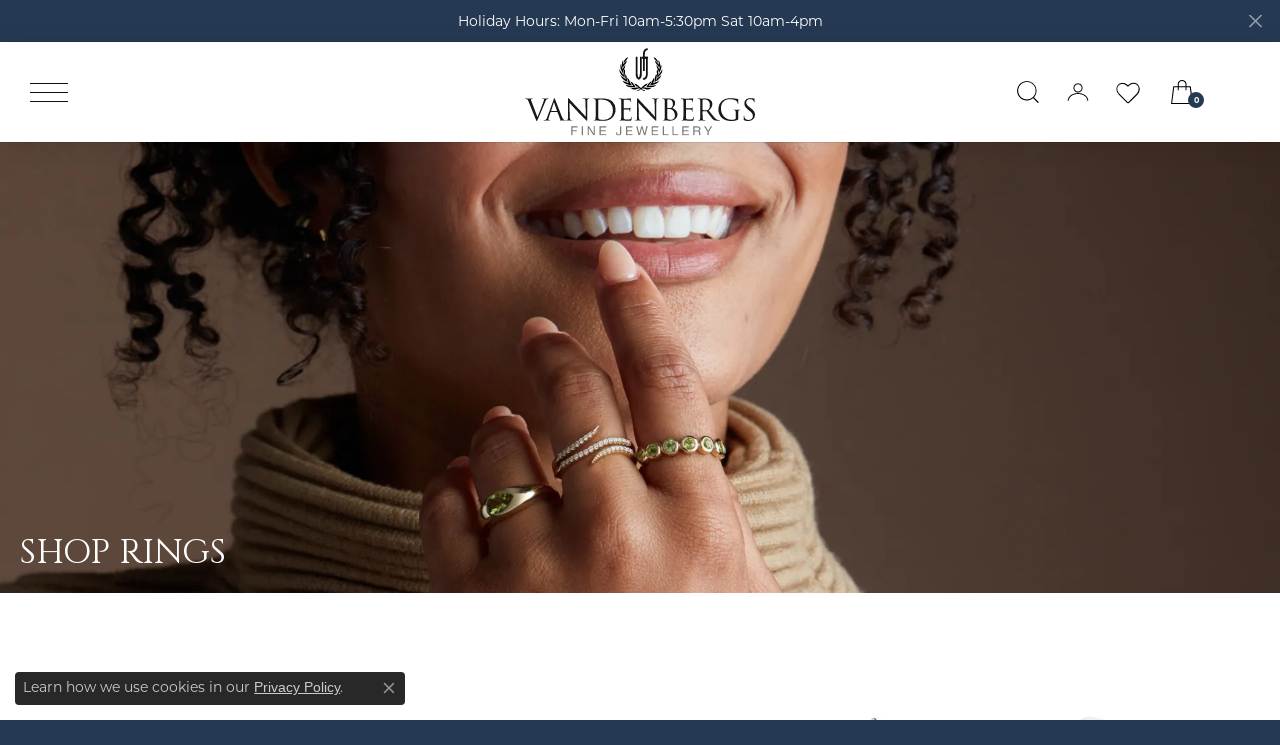

--- FILE ---
content_type: text/html; charset=UTF-8
request_url: https://www.vandenbergs.ca/pages/shop-rings
body_size: 13402
content:
<!DOCTYPE html>
<html lang="en">
	<head>
		<meta charset="utf-8">
		<title>Shop Rings</title>	
		
		<link rel="preload" fetchpriority="high" as="image" href="https://cdn.jewelryimages.net/static/domains/vandenbergs/images/store-pics/1920RINGS.-pngw1000.webp" type="image/webp" data-lcpimage="pagebuilder">

		<link rel="preload" fetchpriority="high" as="image" href="https://cdn.jewelryimages.net/static/domains/vandenbergs/images/store-pics/1920RINGS..png" data-lcpimage="pagebuilder">
		
		<link rel="preload" fetchpriority="high" as="image" href="https://cdn.jewelryimages.net/static/domains/vandenbergs/images/store-pics/yellowgold91-pngw1000.webp" type="image/webp" data-lcpimage="pagebuilder">

		<link rel="preload" fetchpriority="high" as="image" href="https://cdn.jewelryimages.net/static/domains/vandenbergs/images/store-pics/yellowgold91.png" data-lcpimage="pagebuilder">
		
		<link rel="preload" as="image" href="https://cdn.jewelryimages.net/static/domains/vandenbergs/images/store-pics/yellowgold91.png?width=1800" data-lcpimage="pagebuilder-bgImage">
		
		<link rel="preconnect" href="//v6master-asics.shopfinejewelry.com/">
		<link rel="preconnect" href="https://cdn.jewelryimages.net/">
		
		<link rel="stylesheet" href="/css/_monolith.min.css?t=28470" media="all">
				
		
		
		<link rel="stylesheet" href="//v6master-asics.shopfinejewelry.com/css/widgets/widget-text-overlay.min.css?t=vandenbergs28470"  media="print" onload="this.media='all'">
		<link rel="stylesheet" href="//v6master-asics.shopfinejewelry.com/js/vendor/OwlCarousel2-2.3.4/dist/assets/owl.carousel.min.css?t=vandenbergs28470"  media="print" onload="this.media='all'">
		<link rel="stylesheet" href="//v6master-asics.shopfinejewelry.com/css/widgets/widget-scroller.min.css?t=vandenbergs28470"  media="print" onload="this.media='all'">
		<link rel="stylesheet" href="//v6master-asics.shopfinejewelry.com/css/widgets/widget-product-scroller.min.css?t=vandenbergs28470"  media="print" onload="this.media='all'">
		<link rel="stylesheet" href="//v6master-asics.shopfinejewelry.com/css/widgets/widget-product-scroller.min.css?t=vandenbergs28470"  media="print" onload="this.media='all'">
		<link rel="stylesheet" href="//v6master-asics.shopfinejewelry.com/fonts/diamond-shapes/diashapes-images-v6.min.css" media="print" onload="this.media='all';">
		<link rel="stylesheet" href="//v6master-asics.shopfinejewelry.com/fonts/ring-settings/big-ring-settings-style.min.css" media="print" onload="this.media='all';">
		<link rel="stylesheet" href="//v6master-asics.shopfinejewelry.com/css/fragments/consentManagementPlatform.min.css" media="print" onload="this.media='all';">
		<link rel="stylesheet" href="//v6master-asics.shopfinejewelry.com/css/fragments/toggleSwitch.min.css" media="print" onload="this.media='all';">
		<link rel="stylesheet" href="//v6master-asics.shopfinejewelry.com/css/fragments/address-table.min.css" media="print" onload="this.media='all';">
		<link rel="stylesheet" href="//v6master-asics.shopfinejewelry.com/fonts/icons/css/fontawesome-light.min.css" media="print" onload="this.media='all';">
		<link rel="stylesheet" href="//v6master-asics.shopfinejewelry.com/fonts/icons/css/brands.min.css" media="print" onload="this.media='all';">
		<link rel="stylesheet" href="//v6master-asics.shopfinejewelry.com/js/build/components/login/css/login.min.css?t=vandenbergs28470"  media="print" onload="this.media='all'">
		<link rel="stylesheet" href="/css/_login.min.css?t=vandenbergs28470"  media="print" onload="this.media='all'">
		<link rel="stylesheet" href="/css/_quick-search.min.css?t=vandenbergs28470"  media="print" onload="this.media='all'">
		<link rel="stylesheet" href="//v6master-asics.shopfinejewelry.com/js/build/components/login/css/login.min.css?t=vandenbergs28470"  media="print" onload="this.media='all'">
		<link rel="stylesheet" href="/css/_cart.min.css?t=vandenbergs28470"  media="print" onload="this.media='all'">
		<link rel="stylesheet" href="/css/_wishlist.min.css?t=vandenbergs28470"  media="print" onload="this.media='all'">
			<link rel="stylesheet" href="//v6master-asics.shopfinejewelry.com/css/pages/page.min.css?t=vandenbergs28470" media="all">		
		
		
		
			<link rel="stylesheet" href="/css/local.php?settingsSrc=vandenbergsUpgradeV6&t=28470" media="all">
		
		<link rel="stylesheet" href="/css/local.css?t=28470" media="all">
		<link rel="stylesheet" href="//v6master-asics.shopfinejewelry.com/css/print.min.css?t=28470" media="print" type="text/css">
	
		<script data-load-position="inline">
			window.cmpSettings = {"useOptInConsentPolicy":false,"showConsentManagementOptions":false,"includeRolexCookieOptions":false,"includePersonalizationCookieOption":true,"forRolexHybrid":false,"rolexCMPVersion":1};
		</script>
		<script src="//v6master-asics.shopfinejewelry.com/js/globalScripts/cookieBlocker.js" data-load-position="inline"></script>
		
		<script>
			var blockedCookieScripts = [];
		</script>		
				
		
		<!-- Global site tag (gtag.js) - Google Analytics -->
		<script data-load-position="early 0" async src="https://www.googletagmanager.com/gtag/js?id=4941222765"></script>
		<script data-load-position="inline">
			window.dataLayer = window.dataLayer || [];
			function gtag(){dataLayer.push(arguments);}
			gtag('js', new Date());

			gtag('config', '4941222765'); 
		</script>

		<!-- HEAD INCLUDES START -->
		<meta name="google-site-verification" content="oWrbpnhF81XdSuJWmNslP0ClgwCgwBeNiyG0tov-Mb4" />

<meta name="p:domain_verify" content="4bc568037fcfcd41e62bab1529b0032e"/>

<meta name="facebook-domain-verification" content="sh1ex6oa9m8wfzq5mqk1qzr6irt6oi" />

<script type="application/ld+json">
{
  "@context": "https://schema.org",
  "@type": "LocalBusiness",
  "name": "Vandenbergs Fine Jewellery",
  "image": "https://www.vandenbergs.ca/images/logo.svg",
  "@id": "https://www.vandenbergs.ca",
  "url": "https://www.vandenbergs.ca",
  "telephone": "(204) 487-4732",
  "priceRange": "$$$",
  "address": {
    "@type": "PostalAddress",
    "streetAddress": "1858 Portage Ave",
    "addressLocality": "Winnipeg",
    "addressRegion": "MB",
    "postalCode": "R3J 0G9",
    "addressCountry": "CA"
  },
  "geo": {
    "@type": "GeoCoordinates",
    "latitude": 49.8784247,
    "longitude": -97.2175229
  },
  "openingHoursSpecification": [{
    "@type": "OpeningHoursSpecification",
    "dayOfWeek": [
      "Tuesday",
      "Wednesday",
      "Thursday",
      "Friday"
    ],
    "opens": "10:00",
    "closes": "17:30"
  },{
    "@type": "OpeningHoursSpecification",
    "dayOfWeek": "Saturday",
    "opens": "10:00",
    "closes": "16:00"
  }],
  "sameAs": [
    "https://www.facebook.com/VandenbergsFineJewellery",
    "https://www.instagram.com/vandenbergsfinejewellery",
    "https://ph.pinterest.com/vandenbergsfine"
  ] 
}
</script>

<!-- Google Tag Manager -->
<script>(function(w,d,s,l,i){w[l]=w[l]||[];w[l].push({'gtm.start':
new Date().getTime(),event:'gtm.js'});var f=d.getElementsByTagName(s)[0],
j=d.createElement(s),dl=l!='dataLayer'?'&l='+l:'';j.async=true;j.src=
'https://www.googletagmanager.com/gtm.js?id='+i+dl;f.parentNode.insertBefore(j,f);
})(window,document,'script','dataLayer','GTM-W9C3P3JF');</script>
<!-- End Google Tag Manager -->

<script 
  src="https://widgets.leadconnectorhq.com/loader.js"  
  data-resources-url="https://widgets.leadconnectorhq.com/chat-widget/loader.js" 
 data-widget-id="6685508f1123b148879aa4d1"   > 
 </script><script>window.userCurrency = "CAD";</script>
		<!-- HEAD INCLUDES END -->

		
					
		<script data-load-position="early 0">window.pageInfo={"pageKey":"62bb6d4ea8db","parentKey":"","enablePageBuilder":"true","loadedFromDataSet":false,"loadOnReady":true,"extra":""};</script>			
		
<script>
	window.enableEcommerce = "1";
</script>

		
<script>
	window.fbAppId = "174100089333117";
</script>

		
	<script>
		window.googleAppId = "522739862603-9cnc28esu2ntos9aevhluql3ikdjgqpo.apps.googleusercontent.com";
	</script>

		
		<meta name="description" content="">
		<meta name="referrer" content="strict-origin-when-cross-origin">
		<meta name="keywords" content="">
		<meta name="viewport" content="width=device-width, initial-scale=1">
		<!-- Open Graph Meta -->
		<meta property="og:url" content="https://www.vandenbergs.ca/pages/shop-rings">
		<meta property="og:image" content="https://www.vandenbergs.ca/images/logo.jpg">
		<!-- End Graph Meta -->

		
	</head>
	<body id="shop-rings" class=" diamond-images icofont-fontawesome-light" data-theme="customized theme">		
		<!-- START BODY INCLUDE -->
		<script id="mcjs">!function(c,h,i,m,p){m=c.createElement(h),p=c.getElementsByTagName(h)[0],m.async=1,m.src=i,p.parentNode.insertBefore(m,p)}(document,"script","https://chimpstatic.com/mcjs-connected/js/users/15d98c6d8631efc2eb7c0268b/316dc2d5ee1cecfe8363660fa.js");</script>

<!-- Google Tag Manager (noscript) -->
<noscript><iframe src="https://www.googletagmanager.com/ns.html?id=GTM-W9C3P3JF"
height="0" width="0" style="display:none;visibility:hidden"></iframe></noscript>
<!-- End Google Tag Manager (noscript) -->
		<!-- END BODY INCLUDE -->
		
		<!-- No podium chat active -->
		
		<div id="page-wrap">
		<a class="skippy sr-only sr-only-focusable" href="#website-navigation"><span class="skippy-text">Skip to primary navigation</span></a><a class="skippy sr-only sr-only-focusable" href="#main-sections"><span class="skippy-text">Skip to main content</span></a><a class="skippy sr-only sr-only-focusable" href="#footer"><span class="skippy-text">Skip to footer</span></a>


			<div class="alert alert-global" role="alert">
				Holiday Hours: Mon-Fri 10am-5:30pm Sat 10am-4pm	
				<button type="button" class="btn-close btn-close-white close" data-bs-dismiss="alert" aria-label="Close"></button>
			</div>

<header class="sticky-xs sticky-sm sticky-md sticky-lg">
	<div class="container-fluid main-content">				
		<div class="row">
			<div class="col main-content-col d-block d-md-flex nav-inline align-items-center d-block d-xl-flex justify-content-between align-items-center content-toolbar-inline-left-and-right">
				
	<div class="container-fluid content-toolbar left inline-left-and-right">
		<div class="content-toolbar-inner  inner justify-content-center justify-content-xl-start">
				<ul class="left d-flex d-sm-flex d-md-flex d-lg-flex ">
			<li class="toolbar-item dropdown d-md-none item-search">
				<a href="javascript:void(0)" data-bs-toggle="dropdown" data-bs-hover="dropdown" aria-haspopup="menu" aria-expanded="false" id="inner-content-menu-item-left-search-1" aria-label="Toggle Search Menu"><i class="icon-search" aria-hidden="true"></i><span class="sr-only">Toggle Search Menu</span></a>
				<div class="dropdown-menu menu-search" aria-labelledby="inner-content-menu-item-left-search-1">
					<div class="d-flex justify-content-center align-items-stretch flex-column px-2">
						<form action="/jewelry" role="search" method="GET" class="d-block w-100">
							<div class="input-group">
								<label for="content-toolbar-search-kw" class="sr-only">Search for...</label>
								<input type="text" class="form-control" id="content-toolbar-search-kw" name="kw" placeholder="Search for...">
								<span class="input-group-btn">
									<button class="btn btn-default px-3" type="submit" aria-label="Submit search"><i class="icon-search" aria-hidden="true"></i></button>
								</span>
							</div>
						</form>
					</div>
				</div>
			</li>
				</ul>
			</div>
		</div>
				
		<a href="/" id="logo">
			<img src="/images/logo.svg" width="523.28" height="201.2" alt="testing meta info" class="mx-auto" loading="eager" decoding="sync" fetchpriority="high">
		</a>
				<!-- Nav generated 20251219004457 -->

<nav class="navbar w-sm-100 navbar-menu-position-left-back show-dropdown-toggles ">
	
<button class="navbar-toggler d-inline-block" type="button" data-animation="animation-2" data-bs-toggle="reveal-collapse-left" data-bs-target="#main-navigation" aria-controls="main-navigation" aria-expanded="false" aria-label="Toggle navigation">	
	<span class="navbar-toggler-icon">
		<span aria-hidden="true"></span>
		<span aria-hidden="true"></span>
		<span aria-hidden="true"></span>
	</span>
</button>
	<div class="collapse navbar-collapse justify-content-between" id="main-navigation">
		
		<a href="/" class="max-width-100 d-block mb-4"><img src="/images/symbol-white.svg"></a>
		
		<div class='container-fluid inner-nav  px-0'>
		<ul class="navbar-nav justify-content-start align-items-center " id="menubar-left" noselect><li class="dropdown has-a-plus nav-item "><div class="nav-link-and-plus-wrap d-flex justify-content-between align-items-center w-100"><a href="/pages/shop-bridal" data-url="/pages/shop-bridal" class="nav-link always-a-burger"  id="menu-item-default-1">Bridal</a><button type="button" class="dropdown-plus d-flex" aria-haspopup="menu" aria-expanded="false" id="menu-item-plus-default-1"><i class="icon-plus" aria-hidden="true"></i></button></div><ul class="dropdown-menu  menu-default dropdown-menu-left" aria-labelledby="menu-item-default-1"><li class=""><div class="nav-link-and-plus-wrap d-flex justify-content-between align-items-center w-100"><a href="/jewelry/engagement-rings" class="dropdown-item dropdown-item-parent  "     id="submenu-item-default-1-1">Engagement Rings</a></div></li><li class=""><div class="nav-link-and-plus-wrap d-flex justify-content-between align-items-center w-100"><a href="/jewelry/engagement-rings/in-store-engagement-rings" class="dropdown-item dropdown-item-parent  "     id="submenu-item-default-1-2">In-Store Engagement Rings</a></div></li><li class=""><div class="nav-link-and-plus-wrap d-flex justify-content-between align-items-center w-100"><a href="/jewelry/wedding-bands" class="dropdown-item dropdown-item-parent  "     id="submenu-item-default-1-3">Wedding Bands</a></div></li><li class=""><div class="nav-link-and-plus-wrap d-flex justify-content-between align-items-center w-100"><a href="/pages/wedding-band-builder" class="dropdown-item dropdown-item-parent  "     id="submenu-item-default-1-4">Wedding Band Builder</a></div></li><li class=""><div class="nav-link-and-plus-wrap d-flex justify-content-between align-items-center w-100"><a href="/jewelry/wedding-bands/in-store-wedding-bands" class="dropdown-item dropdown-item-parent  "     id="submenu-item-default-1-5">In-Store Wedding Bands</a></div></li>
		</ul><!-- .dropdown-menu --></li><li class="dropdown has-a-plus nav-item "><div class="nav-link-and-plus-wrap d-flex justify-content-between align-items-center w-100"><a href="javscript:void(0)" data-url="javscript:void(0)" class="nav-link always-a-burger"  id="menu-item-cat-list-2">Fine Jewellery</a><button type="button" class="dropdown-plus d-flex" aria-haspopup="menu" aria-expanded="false" id="menu-item-plus-cat-list-2"><i class="icon-plus" aria-hidden="true"></i></button></div><ul class="dropdown-menu  menu-cat-list dropdown-menu-left cat-list-dropdown" aria-labelledby="menu-item-cat-list-2">
			<div class="dropdown dropdown-submenu">
				<div class="nav-link-and-plus-wrap d-flex justify-content-between align-items-center w-100">
                    <a href="/jewelry/engagement-rings" data-url="/jewelry/engagement-rings" class="dropdown-item dropdown-item-parent parent-has-kids" aria-haspopup="menu" aria-expanded="false" data-title="Engagement Rings" id="submenu-item-cat-list-1">Engagement Rings</a>
					<button type="button" class="d-xlg-none dropdown-plus" aria-haspopup="menu" aria-expanded="false" id="submenu-item-plus-cat-list-1"><i class="icon-plus" aria-hidden="true"></i></button>
				</div>
				<div class="dropdown-menu dropdown-menu-left dropdown-menu-children" aria-labelledby="submenu-item-cat-list-1"><a class="dropdown-item" href="/jewelry/in-store-engagement-rings">In-Store Engagement Rings</a><a class="dropdown-item" href="/jewelry/solitaire">Solitaire</a><a class="dropdown-item" href="/jewelry/halo">Halo</a><a class="dropdown-item" href="/jewelry/3-stone">3 Stone</a><a class="dropdown-item" href="/jewelry/lab-grown-diamond">Lab Grown Diamond</a></div>
			</div>
			<div class="dropdown dropdown-submenu">
				<div class="nav-link-and-plus-wrap d-flex justify-content-between align-items-center w-100">
                    <a href="/jewelry/wedding-bands" data-url="/jewelry/wedding-bands" class="dropdown-item dropdown-item-parent parent-has-kids" aria-haspopup="menu" aria-expanded="false" data-title="Wedding Bands" id="submenu-item-cat-list-2">Wedding Bands</a>
					<button type="button" class="d-xlg-none dropdown-plus" aria-haspopup="menu" aria-expanded="false" id="submenu-item-plus-cat-list-2"><i class="icon-plus" aria-hidden="true"></i></button>
				</div>
				<div class="dropdown-menu dropdown-menu-left dropdown-menu-children" aria-labelledby="submenu-item-cat-list-2"><a class="dropdown-item" href="/jewelry/womens-wedding-bands">Womens Wedding Bands</a><a class="dropdown-item" href="/jewelry/mens-wedding-bands">Mens Wedding Bands</a><a class="dropdown-item" href="/jewelry/in-store-wedding-bands">In-Store Wedding Bands</a><a class="dropdown-item" href="/jewelry/tungsten-wedding-bands">Tungsten Wedding Bands</a><a class="dropdown-item" href="/jewelry/titanium-wedding-bands">Titanium Wedding Bands</a></div>
			</div>
			<div class="dropdown dropdown-submenu">
				<div class="nav-link-and-plus-wrap d-flex justify-content-between align-items-center w-100">
                    <a href="/jewelry/rings" data-url="/jewelry/rings" class="dropdown-item dropdown-item-parent parent-has-kids" aria-haspopup="menu" aria-expanded="false" data-title="Rings" id="submenu-item-cat-list-3">Rings</a>
					<button type="button" class="d-xlg-none dropdown-plus" aria-haspopup="menu" aria-expanded="false" id="submenu-item-plus-cat-list-3"><i class="icon-plus" aria-hidden="true"></i></button>
				</div>
				<div class="dropdown-menu dropdown-menu-left dropdown-menu-children" aria-labelledby="submenu-item-cat-list-3"><a class="dropdown-item" href="/jewelry/coloured-stone-rings">Coloured Stone Rings</a></div>
			</div>
			<div class="dropdown dropdown-submenu">
				<div class="nav-link-and-plus-wrap d-flex justify-content-between align-items-center w-100">
                    <a href="/jewelry/necklaces-pendants" data-url="/jewelry/necklaces-pendants" class="dropdown-item dropdown-item-parent parent-has-kids" aria-haspopup="menu" aria-expanded="false" data-title="Necklaces & Pendants" id="submenu-item-cat-list-4">Necklaces & Pendants</a>
					<button type="button" class="d-xlg-none dropdown-plus" aria-haspopup="menu" aria-expanded="false" id="submenu-item-plus-cat-list-4"><i class="icon-plus" aria-hidden="true"></i></button>
				</div>
				<div class="dropdown-menu dropdown-menu-left dropdown-menu-children" aria-labelledby="submenu-item-cat-list-4"><a class="dropdown-item" href="/jewelry/dancing-diamonds">Dancing Diamonds</a><a class="dropdown-item" href="/jewelry/diamond-necklaces">Diamond Necklaces</a><a class="dropdown-item" href="/jewelry/coloured-stone-necklaces">Coloured Stone Necklaces</a><a class="dropdown-item" href="/jewelry/pendants-and-charms">Pendants and Charms</a><a class="dropdown-item" href="/jewelry/chains">Chains</a></div>
			</div>
			<div class="dropdown dropdown-submenu">
				<div class="nav-link-and-plus-wrap d-flex justify-content-between align-items-center w-100">
                    <a href="/jewelry/earrings" data-url="/jewelry/earrings" class="dropdown-item dropdown-item-parent parent-has-kids" aria-haspopup="menu" aria-expanded="false" data-title="Earrings" id="submenu-item-cat-list-5">Earrings</a>
					<button type="button" class="d-xlg-none dropdown-plus" aria-haspopup="menu" aria-expanded="false" id="submenu-item-plus-cat-list-5"><i class="icon-plus" aria-hidden="true"></i></button>
				</div>
				<div class="dropdown-menu dropdown-menu-left dropdown-menu-children" aria-labelledby="submenu-item-cat-list-5"><a class="dropdown-item" href="/jewelry/diamond-earrings">Diamond Earrings</a><a class="dropdown-item" href="/jewelry/hoops">Hoops</a><a class="dropdown-item" href="/jewelry/studs">Studs</a><a class="dropdown-item" href="/jewelry/coloured-stone-earrings">Coloured Stone Earrings</a></div>
			</div>
			<div class="dropdown dropdown-submenu">
				<div class="nav-link-and-plus-wrap d-flex justify-content-between align-items-center w-100">
                    <a href="/jewelry/bracelets" data-url="/jewelry/bracelets" class="dropdown-item dropdown-item-parent parent-has-kids" aria-haspopup="menu" aria-expanded="false" data-title="Bracelets" id="submenu-item-cat-list-6">Bracelets</a>
					<button type="button" class="d-xlg-none dropdown-plus" aria-haspopup="menu" aria-expanded="false" id="submenu-item-plus-cat-list-6"><i class="icon-plus" aria-hidden="true"></i></button>
				</div>
				<div class="dropdown-menu dropdown-menu-left dropdown-menu-children" aria-labelledby="submenu-item-cat-list-6"><a class="dropdown-item" href="/jewelry/medical-alert-bracelets">Medical Alert Bracelets</a><a class="dropdown-item" href="/jewelry/anklets">Anklets</a></div>
			</div>
			<div class="dropdown dropdown-submenu">
				<div class="nav-link-and-plus-wrap d-flex justify-content-between align-items-center w-100">
                    <a href="/jewelry/mens-jewellery" data-url="/jewelry/mens-jewellery" class="dropdown-item dropdown-item-parent parent-has-kids" aria-haspopup="menu" aria-expanded="false" data-title="Men's Jewellery" id="submenu-item-cat-list-7">Men's Jewellery</a>
					<button type="button" class="d-xlg-none dropdown-plus" aria-haspopup="menu" aria-expanded="false" id="submenu-item-plus-cat-list-7"><i class="icon-plus" aria-hidden="true"></i></button>
				</div>
				<div class="dropdown-menu dropdown-menu-left dropdown-menu-children" aria-labelledby="submenu-item-cat-list-7"><a class="dropdown-item" href="/jewelry/mens-rings">Mens Rings</a><a class="dropdown-item" href="/jewelry/mens-bracelets">Mens Bracelets</a><a class="dropdown-item" href="/jewelry/mens-necklaces">Mens Necklaces</a><a class="dropdown-item" href="/jewelry/accessories">Accessories</a></div>
			</div><li class=""><a href="/jewelry/sets" class="dropdown-item dropdown-item-parent" data-title="Sets">Sets</a></li>
			<div class="dropdown dropdown-submenu">
				<div class="nav-link-and-plus-wrap d-flex justify-content-between align-items-center w-100">
                    <a href="/jewelry/personalized-jewellery" data-url="/jewelry/personalized-jewellery" class="dropdown-item dropdown-item-parent parent-has-kids" aria-haspopup="menu" aria-expanded="false" data-title="Personalized Jewellery" id="submenu-item-cat-list-9">Personalized Jewellery</a>
					<button type="button" class="d-xlg-none dropdown-plus" aria-haspopup="menu" aria-expanded="false" id="submenu-item-plus-cat-list-9"><i class="icon-plus" aria-hidden="true"></i></button>
				</div>
				<div class="dropdown-menu dropdown-menu-left dropdown-menu-children" aria-labelledby="submenu-item-cat-list-9"><a class="dropdown-item" href="/jewelry/engravables">Engravables</a></div>
			</div><li class=""><a href="/jewelry/clearance" class="dropdown-item dropdown-item-parent" data-title="Clearance">Clearance</a></li><li class=""><a href="/jewelry/opal-jewellery" class="dropdown-item dropdown-item-parent" data-title="Opal Jewellery">Opal Jewellery</a></li><li class=""><a href="/jewelry/pearl-jewellery" class="dropdown-item dropdown-item-parent" data-title="Pearl Jewellery">Pearl Jewellery</a></li><li class=""><a href="/jewelry/watches" class="dropdown-item dropdown-item-parent" data-title="Watches">Watches</a></li>
			<div class="dropdown dropdown-submenu">
				<div class="nav-link-and-plus-wrap d-flex justify-content-between align-items-center w-100">
                    <a href="/jewelry/gifts" data-url="/jewelry/gifts" class="dropdown-item dropdown-item-parent parent-has-kids" aria-haspopup="menu" aria-expanded="false" data-title="Gifts" id="submenu-item-cat-list-14">Gifts</a>
					<button type="button" class="d-xlg-none dropdown-plus" aria-haspopup="menu" aria-expanded="false" id="submenu-item-plus-cat-list-14"><i class="icon-plus" aria-hidden="true"></i></button>
				</div>
				<div class="dropdown-menu dropdown-menu-left dropdown-menu-children" aria-labelledby="submenu-item-cat-list-14"><a class="dropdown-item" href="/jewelry/dog-collectibles">Dog Collectibles</a><a class="dropdown-item" href="/jewelry/jewellery-boxes">Jewellery Boxes</a><a class="dropdown-item" href="/jewelry/trinket-boxes">Trinket Boxes</a><a class="dropdown-item" href="/jewelry/jewellery-care-products">Jewellery Care Products</a></div>
			</div></ul><!-- .dropdown-menu --></li><li class="dropdown has-a-plus nav-item "><div class="nav-link-and-plus-wrap d-flex justify-content-between align-items-center w-100"><a href="javscript:void(0)" data-url="javscript:void(0)" class="nav-link always-a-burger"  id="menu-item-default-3">Custom</a><button type="button" class="dropdown-plus d-flex" aria-haspopup="menu" aria-expanded="false" id="menu-item-plus-default-3"><i class="icon-plus" aria-hidden="true"></i></button></div><ul class="dropdown-menu  menu-default dropdown-menu-left" aria-labelledby="menu-item-default-3"><li class=""><div class="nav-link-and-plus-wrap d-flex justify-content-between align-items-center w-100"><a href="/services-custom-designs" class="dropdown-item dropdown-item-parent  "     id="submenu-item-default-3-1">The Process</a></div></li><li class=""><div class="nav-link-and-plus-wrap d-flex justify-content-between align-items-center w-100"><a href="/pages/customs" class="dropdown-item dropdown-item-parent  "     id="submenu-item-default-3-2">Custom Design Gallery</a></div></li>
		</ul><!-- .dropdown-menu --></li><li class="dropdown has-a-plus nav-item "><div class="nav-link-and-plus-wrap d-flex justify-content-between align-items-center w-100"><a href="/brands" data-url="/brands" class="nav-link always-a-burger"  id="menu-item-brand-list-4">Collections</a><button type="button" class="dropdown-plus d-flex" aria-haspopup="menu" aria-expanded="false" id="menu-item-plus-brand-list-4"><i class="icon-plus" aria-hidden="true"></i></button></div><ul class="dropdown-menu  menu-brand-list dropdown-menu-left brand-list-dropdown" aria-labelledby="menu-item-brand-list-4"><li class=""><a href="/jewelry/brand/bella-10k-gold" class="dropdown-item dropdown-item-parent" data-title="Bella 10K Gold">Bella 10K Gold</a></li><li class=""><a href="/jewelry/brand/canadian-diamonds" class="dropdown-item dropdown-item-parent" data-title="Canadian Diamonds">Canadian Diamonds</a></li><li class=""><a href="/jewelry/brand/chatham" class="dropdown-item dropdown-item-parent" data-title="Chatham">Chatham</a></li><li class=""><a href="/jewelry/brand/ever-ever" class="dropdown-item dropdown-item-parent" data-title="Ever&Ever®">Ever&Ever®</a></li><li class=""><a href="/jewelry/brand/kingspoint-designs" class="dropdown-item dropdown-item-parent" data-title="Kingspoint Designs">Kingspoint Designs</a></li><li class=""><a href="/jewelry/brand/madani" class="dropdown-item dropdown-item-parent" data-title="MADANI">MADANI</a></li><li class=""><a href="/jewelry/brand/obaku-denmark" class="dropdown-item dropdown-item-parent" data-title="Obaku Denmark">Obaku Denmark</a></li><li class=""><a href="/jewelry/brand/ottaviani-italy" class="dropdown-item dropdown-item-parent" data-title="Ottaviani Italy">Ottaviani Italy</a></li><li class=""><a href="/jewelry/brand/vandenbergs-watches" class="dropdown-item dropdown-item-parent" data-title="Vandenbergs Watches">Vandenbergs Watches</a></li><li class=""><a href="/jewelry/brand/crislu" class="dropdown-item dropdown-item-parent" data-title="Crislu">Crislu</a></li><li class=""><a href="/jewelry/brand/timex" class="dropdown-item dropdown-item-parent" data-title="Timex">Timex</a></li><li class=""><a href="/jewelry/brand/coeur-de-lion" class="dropdown-item dropdown-item-parent" data-title="Coeur De Lion">Coeur De Lion</a></li><li class=""><a href="/jewelry/brand/jorge-revilla-spain" class="dropdown-item dropdown-item-parent" data-title="Jorge Revilla Spain">Jorge Revilla Spain</a></li><li class=""><a href="/jewelry/brand/lafonn" class="dropdown-item dropdown-item-parent" data-title="Lafonn">Lafonn</a></li><li class=""><a href="/jewelry/brand/allison-kaufman" class="dropdown-item dropdown-item-parent" data-title="Allison Kaufman">Allison Kaufman</a></li><li class=""><a href="/jewelry/brand/michou" class="dropdown-item dropdown-item-parent" data-title="Michou">Michou</a></li><li class=""><a href="/jewelry/brand/eva-stone" class="dropdown-item dropdown-item-parent" data-title="Eva Stone">Eva Stone</a></li><li class=""><a href="/jewelry/brand/vickie-s-vintage" class="dropdown-item dropdown-item-parent" data-title="Vickie's Vintage +">Vickie's Vintage +</a></li><li class=""><a href="/jewelry/brand/overnight" class="dropdown-item dropdown-item-parent" data-title="Overnight">Overnight</a></li><li class=""><a href="/jewelry/brand/forge" class="dropdown-item dropdown-item-parent" data-title="Forge">Forge</a></li><li class=""><a href="/jewelry/brand/tantalum" class="dropdown-item dropdown-item-parent" data-title="Tantalum">Tantalum</a></li><li class=""><a href="/jewelry/brand/family-jewellery" class="dropdown-item dropdown-item-parent" data-title="Family Jewellery">Family Jewellery</a></li><li class=""><a href="/jewelry/brand/men-s-collection" class="dropdown-item dropdown-item-parent" data-title="Men's Collection">Men's Collection</a></li></ul><!-- .dropdown-menu --></li><li class=" has-no-plus nav-item "><a href="/jewelry/gifts" class="nav-link always-a-burger">Gifts</a></li><li class=" has-no-plus nav-item "><a href="/services" class="nav-link always-a-burger">Services</a></li><li class="dropdown has-a-plus nav-item "><div class="nav-link-and-plus-wrap d-flex justify-content-between align-items-center w-100"><a href="/about" data-url="/about" class="nav-link always-a-burger"  id="menu-item-default-7">Our Store</a><button type="button" class="dropdown-plus d-flex" aria-haspopup="menu" aria-expanded="false" id="menu-item-plus-default-7"><i class="icon-plus" aria-hidden="true"></i></button></div><ul class="dropdown-menu  menu-default dropdown-menu-right" aria-labelledby="menu-item-default-7"><li class=""><div class="nav-link-and-plus-wrap d-flex justify-content-between align-items-center w-100"><a href="/about" class="dropdown-item dropdown-item-parent  "     id="submenu-item-default-7-1">About Us</a></div></li><li class=""><div class="nav-link-and-plus-wrap d-flex justify-content-between align-items-center w-100"><a href="/services" class="dropdown-item dropdown-item-parent  "     id="submenu-item-default-7-2">Our Services</a></div></li><li class=""><div class="nav-link-and-plus-wrap d-flex justify-content-between align-items-center w-100"><a href="/contact" class="dropdown-item dropdown-item-parent  "     id="submenu-item-default-7-3">Contact Us</a></div></li><li class=""><div class="nav-link-and-plus-wrap d-flex justify-content-between align-items-center w-100"><a href="/return-policy" class="dropdown-item dropdown-item-parent  "     id="submenu-item-default-7-4">Return Policy</a></div></li><li class=""><div class="nav-link-and-plus-wrap d-flex justify-content-between align-items-center w-100"><a href="/pages/shipping-policy" class="dropdown-item dropdown-item-parent  "     id="submenu-item-default-7-5">Shipping Policy</a></div></li><li class=""><div class="nav-link-and-plus-wrap d-flex justify-content-between align-items-center w-100"><a href="/pages/warranty" class="dropdown-item dropdown-item-parent  "     id="submenu-item-default-7-6">Warranty</a></div></li><li class=""><div class="nav-link-and-plus-wrap d-flex justify-content-between align-items-center w-100"><a href="/privacy-policy" class="dropdown-item dropdown-item-parent  "     id="submenu-item-default-7-7">Privacy Policy</a></div></li><li class=""><div class="nav-link-and-plus-wrap d-flex justify-content-between align-items-center w-100"><a href="/pages/terms-of-service" class="dropdown-item dropdown-item-parent  "     id="submenu-item-default-7-8">Terms of Service</a></div></li>
		</ul><!-- .dropdown-menu --></li><li class="dropdown has-a-plus nav-item "><div class="nav-link-and-plus-wrap d-flex justify-content-between align-items-center w-100"><a href="javscript:void(0)" data-url="javscript:void(0)" class="nav-link always-a-burger"  id="menu-item-default-8">News</a><button type="button" class="dropdown-plus d-flex" aria-haspopup="menu" aria-expanded="false" id="menu-item-plus-default-8"><i class="icon-plus" aria-hidden="true"></i></button></div><ul class="dropdown-menu  menu-default dropdown-menu-right" aria-labelledby="menu-item-default-8"><li class=""><div class="nav-link-and-plus-wrap d-flex justify-content-between align-items-center w-100"><a href="/social-media" class="dropdown-item dropdown-item-parent  "     id="submenu-item-default-8-1">Social Media News</a></div></li><li class=""><div class="nav-link-and-plus-wrap d-flex justify-content-between align-items-center w-100"><a href="/blog" class="dropdown-item dropdown-item-parent  "     id="submenu-item-default-8-2">Our Blog</a></div></li><li class=""><div class="nav-link-and-plus-wrap d-flex justify-content-between align-items-center w-100"><a href="/videos" class="dropdown-item dropdown-item-parent  "     id="submenu-item-default-8-3">Our Videos</a></div></li><li class=""><div class="nav-link-and-plus-wrap d-flex justify-content-between align-items-center w-100"><a href="/posts" class="dropdown-item dropdown-item-parent  "     id="submenu-item-default-8-4">Memories</a></div></li>
		</ul><!-- .dropdown-menu --></li>
		<li class="dropdown nav-item  item-account">
			<a href="javascript:void(0)" class="nav-link dropdown-toggle always-a-burger" data-bs-toggle="dropdown" aria-haspopup="menu" aria-expanded="false" id="menu-item-account-9">My Account<span class="sr-only">Toggle My Account Menu</span></a>
			<div class="dropdown-menu menu-account dropdown-menu-right my-account-dropdown punchmarkLogin" aria-labelledby="menu-item-account-9" ></div>
		</li></ul>
		</div>
	</div>							
</nav>

				
	<div class="container-fluid content-toolbar right inline-left-and-right">
		<div class="content-toolbar-inner  justify-content-center justify-content-xl-end">
				<ul class="right d-flex d-sm-flex d-md-flex d-lg-flex ">
			<li class="toolbar-item dropdown d-none d-md-flex item-search">
				<a href="javascript:void(0)" data-bs-toggle="dropdown" data-bs-hover="dropdown" aria-haspopup="menu" aria-expanded="false" id="inner-content-menu-item-right-search-1" aria-label="Toggle Search Menu"><i class="icon-search" aria-hidden="true"></i><span class="sr-only">Toggle Search Menu</span></a>
				<div class="dropdown-menu menu-search dropdown-menu-right" aria-labelledby="inner-content-menu-item-right-search-1">
					<div class="d-flex justify-content-center align-items-stretch flex-column px-2">
						<form action="/jewelry" role="search" method="GET" class="d-block w-100">
							<div class="input-group">
								<label for="content-toolbar-search-kw" class="sr-only">Search for...</label>
								<input type="text" class="form-control" id="content-toolbar-search-kw" name="kw" placeholder="Search for...">
								<span class="input-group-btn">
									<button class="btn btn-default px-3" type="submit" aria-label="Submit search"><i class="icon-search" aria-hidden="true"></i></button>
								</span>
							</div>
						</form>
					</div>
				</div>
			</li>
			<li class="toolbar-item dropdown d-none d-md-flex item-account">
				<a href="javascript:void(0)" class="dropdown-toggle" data-bs-toggle="dropdown" data-bs-hover="dropdown" aria-haspopup="menu" aria-expanded="false" id="inner-content-menu-item-right-account-2"><i class="icon-user" aria-hidden="true"></i><span class="sr-only">Toggle My Account Menu</span></a>
				<div class="dropdown-menu menu-account dropdown-menu-right my-account-dropdown punchmarkLogin" aria-labelledby="inner-content-menu-item-right-account-2">
				</div>
			</li>
			<li class="toolbar-item dropdown  item-wishlist">
				<a href="javascript:void(0)" class="dropdown-toggle" data-bs-toggle="dropdown" data-bs-hover="dropdown" aria-haspopup="menu" aria-expanded="false" id="top-menu-item-right-wishlist-3" aria-label="My Wish List"><i class="icon-heart" aria-hidden="true"></i><span class="sr-only">Toggle My Wishlist</span></a>
				<div class="dropdown-menu menu-wishlist dropdown-menu-right global-wish-list-dropdown" data-type="item" data-src="wishlist" data-parent="" data-thumbs="1" data-action="get_items" data-count="3" data-template="template-wishlist-item" aria-labelledby="top-menu-item-right-wishlist-3"></div>
				<script type="text/x-tmpl" id="template-wishlist-item">
					{% if (o.length) { %}
						{% for (var i=0; i<o.length; i++) { %}
							<div class="wishlist-item media">
								<a href="{%=o[i].itemUrl%}" class="media-thumb">
									<div class="image-div" style="background-image:url({%=o[i].fullImage%});">
										<img src="https://placeholder.shopfinejewelry.com/150x150" class="placeholder" alt="">
									</div>
								</a>
								<div class="media-body">
									<h6 class="media-heading text-truncate">{%=o[i].itemTitle%}</h6>
									<span class="media-description text-truncate">Style #: {%#o[i].styleNo%}</span>
									{% if (o[i].salePrice > 0 && o[i].retail > 0) { %}
										<span class="media-price"><strike>${%=o[i].salePrice%}</strike> ${%=o[i].retail%}</span>
									{% } else if(o[i].retail == 0.00 || o[i].retail == "") { %}
										<span class="media-price">Call for Price</span>
									{% } else { %}
										<span class="media-price">${%=o[i].retail%}</span>
									{% } %}
								</div>
							</div>
						{% } %}
						<div class="px-2">
							<a href="/myaccount-wishlist" class="btn btn-primary btn-md btn-block btn-view-wishlist">View My Wish List</a>
						</div>
					{% } else { %}
						<div class="wishlist-empty">
							<div class="menu-cart-subtotal px-20">
								<p class="text-center">You have no items in your wish list.</p>
							</div>
							<div class="menu-cart-buttons">
								<a href="/jewelry" class="btn btn-primary btn-block">Browse </a>
							</div>
						</div>
					{% } %}
				</script>
			</li>
				<li class="toolbar-item dropdown  item-cart">
					<a href="javascript:void(0)" class="dropdown-toggle" data-bs-toggle="dropdown" data-bs-hover="dropdown" aria-haspopup="menu" aria-expanded="false" id="inner-content-menu-item-right-cart-4" aria-label="My Shopping Cart"><i class="icon-shopping-cart" aria-hidden="true"></i><span><span class='items-in-cart badge badge-primary'>0</span></span><span class="sr-only">Toggle Shopping Cart Menu</span></a>
					<div class="dropdown-menu menu-cart dropdown-menu-right global-cart-dropdown" data-type="item" data-src="cart_nav" data-action="get_cart_items" data-template="template-cart-item" aria-labelledby="inner-content-menu-item-right-cart-4">
					</div>
					<script type="text/x-tmpl" id="template-cart-item">
						{% if (o.items.length) { %}
							{% for (var i in o.items) { %}
								<div class="wishlist-item media">
									<a href="javascript:void(0)" class="media-thumb">
										<div class="image-div" style="background-image:url({%=o.items[i].imgUrl%});">
											<img src="https://placeholder.shopfinejewelry.com/150x150" class="placeholder" alt="">
										</div>
									</a>
									<div class="media-body">
										<h6 class="media-heading text-truncate">{%#o.items[i].itemTitle%}</h6>
									<span class="media-description text-truncate">Style #: {%#o.items[i].sku%}</span>
										{%  if(o.items[i].price == 0.00 || o.items[i].price == "") { %}
											<span class="media-price">Call for Price</span>
										{% } else { %}
											<span class="media-price">{%=o.items[i].price%}</span>
										{% } %}
									</div>
								</div>
							{% } %}
							<div class="px-2">
								<a href="/cart" class="btn btn-primary btn-md btn-block btn-view-wishlist">View My Cart</a>
							</div>
						{% } else { %}
							<div class="">
								<div class="menu-cart-subtotal px-20">
									<p class="text-center">You have no items in your cart.</p>
								</div>
								<div class="menu-cart-buttons">
									<a href="/jewelry" class="btn btn-primary btn-block">Browse </a>
								</div>
							</div>
						{% } %}
					</script>
				</li><li class="toolbar-item d-none d-md-flex item-"><a href="/services/custom-designs"><i class="icon-book"></i></a></li>
				</ul>
			</div>
		</div>
			</div>
		</div>
	</div>
	
	
</header>
<main id="main-sections" tabindex="-1"><!-- PageMeta  -->


	
	
	
	<div class="p intro-text htmlAboveGrid"></div>

<!-- /PageMeta  -->

<!-- PageBuilder  -->

				<section class=" default  py-0 px-0" id="section-1" data-pagebuilder="section" >
					<div class="container-fluid py-0 px-0" id="section-1-container" data-pagebuilder="section-container">
						
						
						<div class="row " id="section-1-tab-1-row-1" data-pagebuilder="row">
							
							<div class="col-12 col-sm-12 col-md-12 col-lg-12    " id="section-1-tab-1-row-1-column-1" data-widget-type="default" data-pagebuilder="column">
								
								
								
								
									
<div class="widget widget-banner " data-pagebuilder="widget" data-widget-index="1">
	<div class="widget-banner-inner d-block  w-100" style="">
		<div class='widget-image-wrapper'>
	<img src="https://cdn.jewelryimages.net/static/domains/vandenbergs/images/store-pics/1920RINGS..png" width="1920" height="676" alt="Shop Rings  Vandenbergs Fine Jewellery Winnipeg, MB" class="mx-auto w-100 d-md-block  opacity-off" srcset="https://cdn.jewelryimages.net/static/domains/vandenbergs/images/store-pics/1920RINGS..png?width=480 480w, https://cdn.jewelryimages.net/static/domains/vandenbergs/images/store-pics/1920RINGS..png?width=1000 1000w, https://cdn.jewelryimages.net/static/domains/vandenbergs/images/store-pics/1920RINGS..png?width=1400 1400w, https://cdn.jewelryimages.net/static/domains/vandenbergs/images/store-pics/1920RINGS..png 2000w" sizes="(max-width: 575px) 480px, (min-width: 576px and max-width:991px) 1000px, (min-width:992px and max-width:1400px) 1400px, (min-width:1401px) 2000px" data-widget-element="widgetImage" data-pagebuilder="element" loading="eager" decoding="sync" fetchpriority="high"></div>
		<span role="none" class="d-flex flex-column widget-text-overlay widget-inner w-100 position-absolute position-0-right-auto text-left align-items-start justify-content-end " >
			<span class='content-block  pb-20 pl-20  ' style='background-color: transparent; '  >
				<span class='d-flex flex-column align-self-center w-100'><h1 class="w-100 d-block h1 mb-0 text-left text-light" id="section-1-tab-1-row-1-column-1-widget-1-heading-1" data-widget-element="widgetHeader" data-pagebuilder="element">Shop Rings</h1>
				</span>
			</span><!-- /content-block -->
			</span><!-- /content-block -->
	</div>
</div><!-- /widget -->

								
								
								
							</div>
						</div>
						
					</div>
				</section>
				<section class=" default  py-10 py-md-20 py-lg-30 px-0 px-md-10" id="section-2" data-pagebuilder="section" >
					<div class="container px-0 px-md-10" id="section-2-container" data-pagebuilder="section-container">
						
						
						<div class="row " id="section-2-tab-1-row-1" data-pagebuilder="row">
							
							<div class="col-12 col-sm-12 col-md-12 col-lg-12 center-xs center-sm   " id="section-2-tab-1-row-1-column-1" data-widget-type="slider" data-pagebuilder="column">
								
								
								
								<div class="column-slider owl-carousel" data-pagebuilder-component="columnSlider" data-slider-id="1" data-margin="20"  data-arrow-color="" data-cols-xs="2" data-cols-sm="3" data-cols-md="4" data-cols-lg="5" data-center-mode="center-xs center-sm" data-auto-height="true">
									
<div class="widget " data-pagebuilder="widget" data-widget-index="1">
	<a href="/jewelry/rings?kw=yellow" class="widget-inner d-block w-100 " data-widget-element="widgetBgImageSrc" data-pagebuilder="element" role="button" tabindex="0" style="">
		<div class='widget-image-wrapper'>
	<img src="//placeholder.shopfinejewelry.com/600x800/eeeeee/eeeeee/" width="600" height="800" alt="" aria-hidden="true" class="d-block mx-auto w-100 opacity-off placeholder placeholder" loading="eager" decoding="sync" fetchpriority="high">
	<img src="https://cdn.jewelryimages.net/static/domains/vandenbergs/images/store-pics/yellowgold91.png" width="600" height="800" alt="Shop Necklaces  Vandenbergs Fine Jewellery Winnipeg, MB" class="widgetBgImageSrc opacity-off" srcset="https://cdn.jewelryimages.net/static/domains/vandenbergs/images/store-pics/yellowgold91.png?width=480 480w, https://cdn.jewelryimages.net/static/domains/vandenbergs/images/store-pics/yellowgold91.png?width=1000 1000w, https://cdn.jewelryimages.net/static/domains/vandenbergs/images/store-pics/yellowgold91.png?width=1400 1400w, https://cdn.jewelryimages.net/static/domains/vandenbergs/images/store-pics/yellowgold91.png 2000w" sizes="(max-width: 575px) 480px, (min-width: 576px and max-width:991px) 1000px, (min-width:992px and max-width:1400px) 1400px, (min-width:1401px) 2000px" loading="eager" decoding="sync" fetchpriority="high"></div>
	</a>
	
			<span class='content-block    ' style='background-color: transparent; '  >
				<span class='d-flex flex-column align-self-center w-100'><h6 class="w-100 d-block h6 mb-0 text-center pt-10" id="section-2-tab-1-row-1-column-1-widget-1-heading-1" data-widget-element="widgetHeader" data-pagebuilder="element">Yellow Gold Rings</h6>
				</span>
			</span><!-- /content-block -->
</div><!-- /widget -->

<div class="widget " data-pagebuilder="widget" data-widget-index="2">
	<a href="/jewelry/rings?kw=white" class="widget-inner d-block w-100 " data-widget-element="widgetBgImageSrc" data-pagebuilder="element" role="button" tabindex="0" style="">
		<div class='widget-image-wrapper'>
	<img src="//placeholder.shopfinejewelry.com/600x800/eeeeee/eeeeee/" width="600" height="800" alt="" aria-hidden="true" class="d-block mx-auto w-100 opacity-off placeholder placeholder" loading="lazy" decoding="async" fetchpriority="low">
	<img src="https://cdn.jewelryimages.net/static/domains/vandenbergs/images/store-pics/whitegold25.png" width="600" height="800" alt="Shop Rings  Vandenbergs Fine Jewellery Winnipeg, MB" class="widgetBgImageSrc opacity-off" srcset="https://cdn.jewelryimages.net/static/domains/vandenbergs/images/store-pics/whitegold25.png?width=480 480w, https://cdn.jewelryimages.net/static/domains/vandenbergs/images/store-pics/whitegold25.png?width=1000 1000w, https://cdn.jewelryimages.net/static/domains/vandenbergs/images/store-pics/whitegold25.png?width=1400 1400w, https://cdn.jewelryimages.net/static/domains/vandenbergs/images/store-pics/whitegold25.png 2000w" sizes="(max-width: 575px) 480px, (min-width: 576px and max-width:991px) 1000px, (min-width:992px and max-width:1400px) 1400px, (min-width:1401px) 2000px" loading="lazy" decoding="async" fetchpriority="low"></div>
	</a>
	
			<span class='content-block    ' style='background-color: transparent; '  >
				<span class='d-flex flex-column align-self-center w-100'><h6 class="w-100 d-block h6 mb-0 text-center pt-10" id="section-2-tab-1-row-1-column-1-widget-2-heading-1" data-widget-element="widgetHeader" data-pagebuilder="element">White Gold Rings</h6>
				</span>
			</span><!-- /content-block -->
</div><!-- /widget -->

<div class="widget " data-pagebuilder="widget" data-widget-index="3">
	<a href="https://www.vandenbergs.ca/jewelry/rings/coloured-stone-rings" class="widget-inner d-block w-100 " data-widget-element="widgetBgImageSrc" data-pagebuilder="element" role="button" tabindex="0" style="">
		<div class='widget-image-wrapper'>
	<img src="//placeholder.shopfinejewelry.com/600x800/eeeeee/eeeeee/" width="600" height="800" alt="" aria-hidden="true" class="d-block mx-auto w-100 opacity-off placeholder placeholder" loading="lazy" decoding="async" fetchpriority="low">
	<img src="https://cdn.jewelryimages.net/static/domains/vandenbergs/images/store-pics/8G900KNBKB.png" width="600" height="800" alt="Shop Earrings  Vandenbergs Fine Jewellery Winnipeg, MB" class="widgetBgImageSrc opacity-off" srcset="https://cdn.jewelryimages.net/static/domains/vandenbergs/images/store-pics/8G900KNBKB.png?width=480 480w, https://cdn.jewelryimages.net/static/domains/vandenbergs/images/store-pics/8G900KNBKB.png?width=1000 1000w, https://cdn.jewelryimages.net/static/domains/vandenbergs/images/store-pics/8G900KNBKB.png?width=1400 1400w, https://cdn.jewelryimages.net/static/domains/vandenbergs/images/store-pics/8G900KNBKB.png 2000w" sizes="(max-width: 575px) 480px, (min-width: 576px and max-width:991px) 1000px, (min-width:992px and max-width:1400px) 1400px, (min-width:1401px) 2000px" loading="lazy" decoding="async" fetchpriority="low"></div>
	</a>
	
			<span class='content-block    ' style='background-color: transparent; '  >
				<span class='d-flex flex-column align-self-center w-100'><h6 class="w-100 d-block h6 mb-0 text-center pt-10" id="section-2-tab-1-row-1-column-1-widget-3-heading-1" data-widget-element="widgetHeader" data-pagebuilder="element">Gemstone Rings</h6>
				</span>
			</span><!-- /content-block -->
</div><!-- /widget -->

<div class="widget " data-pagebuilder="widget" data-widget-index="4">
	<a href="/jewelry/rings?materials=SS" class="widget-inner d-block w-100 " data-widget-element="widgetBgImageSrc" data-pagebuilder="element" role="button" tabindex="0" style="">
		<div class='widget-image-wrapper'>
	<img src="//placeholder.shopfinejewelry.com/600x800/eeeeee/eeeeee/" width="600" height="800" alt="" aria-hidden="true" class="d-block mx-auto w-100 opacity-off placeholder placeholder" loading="lazy" decoding="async" fetchpriority="low">
	<img src="https://cdn.jewelryimages.net/static/domains/vandenbergs/images/store-pics/sterlingsilver54.png" width="600" height="800" alt="Shop Engagement  Vandenbergs Fine Jewellery Winnipeg, MB" class="widgetBgImageSrc opacity-off" srcset="https://cdn.jewelryimages.net/static/domains/vandenbergs/images/store-pics/sterlingsilver54.png?width=480 480w, https://cdn.jewelryimages.net/static/domains/vandenbergs/images/store-pics/sterlingsilver54.png?width=1000 1000w, https://cdn.jewelryimages.net/static/domains/vandenbergs/images/store-pics/sterlingsilver54.png?width=1400 1400w, https://cdn.jewelryimages.net/static/domains/vandenbergs/images/store-pics/sterlingsilver54.png 2000w" sizes="(max-width: 575px) 480px, (min-width: 576px and max-width:991px) 1000px, (min-width:992px and max-width:1400px) 1400px, (min-width:1401px) 2000px" loading="lazy" decoding="async" fetchpriority="low"></div>
	</a>
	
			<span class='content-block    ' style='background-color: transparent; '  >
				<span class='d-flex flex-column align-self-center w-100'><h6 class="w-100 d-block h6 mb-0 text-center pt-10" id="section-2-tab-1-row-1-column-1-widget-4-heading-1" data-widget-element="widgetHeader" data-pagebuilder="element">Sterling Silver Rings</h6>
				</span>
			</span><!-- /content-block -->
</div><!-- /widget -->

<div class="widget " data-pagebuilder="widget" data-widget-index="5">
	<a href="/jewelry/rings?materials=ST" class="widget-inner d-block w-100 " data-widget-element="widgetBgImageSrc" data-pagebuilder="element" role="button" tabindex="0" style="">
		<div class='widget-image-wrapper'>
	<img src="//placeholder.shopfinejewelry.com/600x800/eeeeee/eeeeee/" width="600" height="800" alt="" aria-hidden="true" class="d-block mx-auto w-100 opacity-off placeholder placeholder" loading="lazy" decoding="async" fetchpriority="low">
	<img src="https://cdn.jewelryimages.net/static/domains/vandenbergs/images/store-pics/stainlesssteel98.png" width="600" height="800" alt="Shop Bracelets  Vandenbergs Fine Jewellery Winnipeg, MB" class="widgetBgImageSrc opacity-off" srcset="https://cdn.jewelryimages.net/static/domains/vandenbergs/images/store-pics/stainlesssteel98.png?width=480 480w, https://cdn.jewelryimages.net/static/domains/vandenbergs/images/store-pics/stainlesssteel98.png?width=1000 1000w, https://cdn.jewelryimages.net/static/domains/vandenbergs/images/store-pics/stainlesssteel98.png?width=1400 1400w, https://cdn.jewelryimages.net/static/domains/vandenbergs/images/store-pics/stainlesssteel98.png 2000w" sizes="(max-width: 575px) 480px, (min-width: 576px and max-width:991px) 1000px, (min-width:992px and max-width:1400px) 1400px, (min-width:1401px) 2000px" loading="lazy" decoding="async" fetchpriority="low"></div>
	</a>
	
			<span class='content-block    ' style='background-color: transparent; '  >
				<span class='d-flex flex-column align-self-center w-100'><h6 class="w-100 d-block h6 mb-0 text-center pt-10" id="section-2-tab-1-row-1-column-1-widget-5-heading-1" data-widget-element="widgetHeader" data-pagebuilder="element">Stainless Steel Rings</h6>
				</span>
			</span><!-- /content-block -->
</div><!-- /widget -->

								</div>
								
								
							</div>
						</div>
						
					</div>
				</section>
				<section class="  inset py-0 px-0" id="section-3" data-pagebuilder="section" >
					<div class="container-fluid py-0 px-0" id="section-3-container" data-pagebuilder="section-container">
						
						
						<div class="row mx-0" id="section-3-tab-1-row-1" data-pagebuilder="row">
							
							<div class="col-12 col-sm-12 col-md-6 col-lg-6  py-0 px-0  " id="section-3-tab-1-row-1-column-1" data-widget-type="default" data-pagebuilder="column">
								
								
								
								
									
<div class="widget widget-banner " data-pagebuilder="widget" data-widget-index="1">
	<div class="widget-banner-inner d-block  w-100" data-widget-element="widgetBgImageSrc" data-pagebuilder="element" style="">
		<div class='widget-image-wrapper'>
	<img src="//placeholder.shopfinejewelry.com/800x800/eeeeee/eeeeee/" width="800" height="800" alt="" aria-hidden="true" class="d-block mx-auto w-100 opacity-off placeholder placeholder" loading="lazy" decoding="async" fetchpriority="low">
	<img src="https://cdn.jewelryimages.net/static/domains/vandenbergs/images/store-pics/JHHZ578TKK.jpg" width="2500" height="2500" alt="Vandenbergs Fine Jewellery Winnipeg, MB" class="widgetBgImageSrc opacity-off" srcset="https://cdn.jewelryimages.net/static/domains/vandenbergs/images/store-pics/JHHZ578TKK.jpg?width=480 480w, https://cdn.jewelryimages.net/static/domains/vandenbergs/images/store-pics/JHHZ578TKK.jpg?width=1000 1000w, https://cdn.jewelryimages.net/static/domains/vandenbergs/images/store-pics/JHHZ578TKK.jpg?width=1400 1400w, https://cdn.jewelryimages.net/static/domains/vandenbergs/images/store-pics/JHHZ578TKK.jpg 2000w" sizes="(max-width: 575px) 480px, (min-width: 576px and max-width:991px) 1000px, (min-width:992px and max-width:1400px) 1400px, (min-width:1401px) 2000px" loading="lazy" decoding="async" fetchpriority="low"></div>
		
	</div>
</div><!-- /widget -->

								
								
								
							</div>
							<div class="col-12 col-sm-12 col-md-6 col-lg-6 d-flex align-items-center py-0 px-0  " id="section-3-tab-1-row-1-column-2" data-widget-type="default" data-pagebuilder="column">
								
								
								
								
									
<div class="widget pt-20 pb-40 pb-md-20 px-20 " data-pagebuilder="widget" data-widget-index="1">
	
		<div class='widget-image-wrapper'></div>
	
	
			<div class='content-block    ' style='background-color: transparent; '  >
				<div class='d-flex flex-column align-self-center w-100'><h2 class="w-100 d-block h2 text-center max-width-400" id="section-3-tab-1-row-1-column-2-widget-1-heading-1" data-widget-element="widgetHeader" data-pagebuilder="element">Shop by Brand</h2><p class="w-100 d-block text-center p mb-20 max-width-500" id="section-3-tab-1-row-1-column-2-widget-1-paragraph-1" data-widget-element="widgetParagraph" data-pagebuilder="element">Vanbenbergs carries top brands in high-in fashion jewellery. Click below to see our selection!</p><div class="d-block text-center link-container"><a  href='#' data-url="#" data-link-index="0" data-widget-element="widgetLink" data-pagebuilder="element" role="button" tabindex="0" class="btn btn-primary btn btn-md" id="tinymce-widgetLink-section-3-tab-1-row-1-column-2-widget-1-link-0">Shop Now</a></div><!-- /link-container -->
				</div>
			</div><!-- /content-block -->
</div><!-- /widget -->

								
								
								
							</div>
						</div>
						
					</div>
				</section>
				<section class="default " id="section-4" data-pagebuilder="section" >
					<div class="container " id="section-4-container" data-pagebuilder="section-container">
						
						
						<div class="row " id="section-4-tab-1-row-1" data-pagebuilder="row">
							
							<div class="col-12 col-sm-12 col-md-12 col-lg-12    " id="section-4-tab-1-row-1-column-1" data-widget-type="scroller" data-pagebuilder="column">
								
								
								
								
									<div class="" id="product-scroller-4-1-1-1-1-2-cat" data-pagebuilder="widget" data-widget-index="1">
	<div class="product-scroller widget-scroller d-block" data-type="grid" data-src="cat" data-parent="2" data-action="get_results" data-count="12" data-template="product-scroller-template-4-1-1-1-1-2-cat" style="">
		<div class="row flex-nowrap" data-slider-id="1" data-margin="20" data-cols-xs="2" data-cols-sm="2" data-cols-md="3" data-cols-lg="4">
		</div>
	</div>
</div>
<script type="text/x-tmpl" id="product-scroller-template-4-1-1-1-1-2-cat">
{% for (var i=0; i < o.length; i++) { %}
	<div class="product-scroller-item widget" data-item="{%=o[i].itemID%}">	
		<div class="px-0 py-0">
			<div class="grid-image-box position-relative">
				<div class="d-flex position-absolute hover-buttons justify-content-between not-in-list">
					<button class="btn-cart d-block" title="{%=o.cartText%}"><i class="icon-shopping-{%=o.cartIcon%}"></i></button>
				</div>
				<a href="{%=o[i].itemUrl%}" class="d-block grid-item-image-block-a">
					<div class="color-overlay"></div>
					{% if( o[i].imageExt != "mp4" ){ %}
						<div class="grid-item-image-block d-block lazy" style="background-position: center center; background-repeat: no-repeat; background-size: cover;" data-src="{%=o[i].fullImage%}">
						</div>
					{% } else { %}
						<video class="grid-item-image-block d-block" autoplay loop muted playsinline>
							<source src="{%=o[i].fullImage%}" type="video/mp4">
							Your browser does not support the video tag.
						</video>
					{% } %}
				</a>
				{% if( o[i].fullImage3 || o[i].fullImage4 || o[i].fullImage5 ){ %}
					<div class="grid-item-hoverbox-slider image-block d-block">
						<div id="grid-item-slider-{%=o[i].itemID%}" class="owl-carousel column-slider grid-item-slider h-100">
							<div class="item">
								<a href="{%=o[i].itemUrl%}" class="grid-item-hoverbox image-block d-block">
									<div class="color-overlay"></div>
									{% if( o[i].imageExt != "mp4" ){ %}
										<div class="grid-item-image-block d-block lazy" style="background-position: center center; background-repeat: no-repeat; background-size: cover;" data-src="{%=o[i].fullImage%}">
											<img data-src="//placeholder.shopfinejewelry.com/600x600/eeeeee/111111?text=Image+1" class="lazy placeholder" width="600" height="600" alt="{%#o[i].itemTitle%} available at Vandenbergs Fine Jewellery" loading="lazy" decoding="async" fetchpriority="low">
										</div>
									{% } else { %}
										<video class="grid-item-image-block d-block" autoplay loop muted playsinline>
											<source src="{%=o[i].fullImage%}" type="video/mp4">
											Your browser does not support the video tag.
										</video>
									{% } %}
								</a>
							</div>
							{% if( o[i].fullImage2 && o[i].fullImage2.indexOf("marketing.jewelryimages.net") == -1 ){ %}
								<div class="item">
									<a href="{%=o[i].itemUrl%}" class="grid-item-hoverbox image-block d-block">
										<div class="color-overlay"></div>
										{% if( o[i].fullImage2Ext != "mp4" ){ %}
											<div class="grid-item-image-block d-block lazy" style="background-position: center center; background-repeat: no-repeat; background-size: cover;" data-src="{%=o[i].fullImage2%}">
												<img data-src="//placeholder.shopfinejewelry.com/600x600/eeeeee/111111?text=Image+2" class="lazy placeholder" width="600" height="600" alt="{%#o[i].itemTitle%} available at Vandenbergs Fine Jewellery" loading="lazy" decoding="async" fetchpriority="low">
											</div>
										{% } else { %}
											<video class="grid-item-image-block d-block" autoplay loop muted playsinline>
												<source src="{%=o[i].fullImage2%}" type="video/mp4">
												Your browser does not support the video tag.
											</video>
										{% } %}
									</a>
								</div>
							{% } %}
							{% if( o[i].fullImage3 && o[i].fullImage3.indexOf("marketing.jewelryimages.net") == -1 ){ %}
								<div class="item">
									<a href="{%=o[i].itemUrl%}" class="grid-item-hoverbox image-block d-block">
										<div class="color-overlay"></div>
										{% if( o[i].fullImage3Ext != "mp4" ){ %}
											<div class="grid-item-image-block d-block lazy" style="background-position: center center; background-repeat: no-repeat; background-size: cover;" data-src="{%=o[i].fullImage3%}">
												<img data-src="//placeholder.shopfinejewelry.com/600x600/eeeeee/111111?text=Image+3" class="lazy placeholder" width="600" height="600" alt="{%#o[i].itemTitle%} available at Vandenbergs Fine Jewellery" loading="lazy" decoding="async" fetchpriority="low">
											</div>
										{% } else { %}
											<video class="grid-item-image-block d-block" autoplay loop muted playsinline>
												<source src="{%=o[i].fullImage3%}" type="video/mp4">
												Your browser does not support the video tag.
											</video>
										{% } %}
									</a>
								</div>
							{% } %}
							{% if( o[i].fullImage4 && o[i].fullImage4.indexOf("marketing.jewelryimages.net") == -1 ){ %}
								<div class="item">
									<a href="{%=o[i].itemUrl%}" class="grid-item-hoverbox image-block d-block">
										<div class="color-overlay"></div>
										{% if( o[i].fullImage4Ext != "mp4" ){ %}
											<div class="grid-item-image-block d-block lazy" style="background-position: center center; background-repeat: no-repeat; background-size: cover;" data-src="{%=o[i].fullImage4%}">
												<img data-src="//placeholder.shopfinejewelry.com/600x600/eeeeee/111111?text=Image+4" class="lazy placeholder" width="600" height="600" alt="{%#o[i].itemTitle%} available at Vandenbergs Fine Jewellery" loading="lazy" decoding="async" fetchpriority="low">
											</div>
										{% } else { %}
											<video class="grid-item-image-block d-block" autoplay loop muted playsinline>
												<source src="{%=o[i].fullImage4%}" type="video/mp4">
												Your browser does not support the video tag.
											</video>
										{% } %}
									</a>
								</div>
							{% } %}
							{% if( o[i].fullImage5 && o[i].fullImage5.indexOf("marketing.jewelryimages.net") == -1 ){ %}
								<div class="item">
									<a href="{%=o[i].itemUrl%}" class="grid-item-hoverbox image-block d-block">
										<div class="color-overlay"></div>
										{% if( o[i].fullImage5Ext != "mp4" ){ %}
											<div class="grid-item-image-block d-block lazy" style="background-position: center center; background-repeat: no-repeat; background-size: cover;" data-src="{%=o[i].fullImage5%}">
												<img data-src="//placeholder.shopfinejewelry.com/600x600/eeeeee/111111?text=Image+5" class="lazy placeholder" width="600" height="600" alt="{%#o[i].itemTitle%} available at Vandenbergs Fine Jewellery" loading="lazy" decoding="async" fetchpriority="low">
											</div>
										{% } else { %}
											<video class="grid-item-image-block d-block" autoplay loop muted playsinline>
												<source src="{%=o[i].fullImage5%}" type="video/mp4">
												Your browser does not support the video tag.
											</video>
										{% } %}
									</a>
								</div>
							{% } %}
						</div>
					</div>
				{% } else { %}
					{% if( o[i].fullImage2 ){ %}
						{% if( o[i].fullImage2Ext != "mp4" ){ %}
							<a href="{%=o[i].itemUrl%}" class="grid-item-hoverbox image-block d-block thisone">
								<div class="color-overlay"></div>
								<div class="grid-item-image-block d-block lazy" style="background-position: center center; background-repeat: no-repeat; background-size: cover;" data-src="{%=o[i].fullImage2%}">
								</div>
							</a>
						{% } else { %}
							<a href="{%=o[i].itemUrl%}" class="grid-item-hoverbox image-block d-block">
								<div class="color-overlay"></div>
								<video class="grid-item-image-block d-block" autoplay loop muted playsinline>
									<source src="{%=o[i].fullImage2%}" type="video/mp4">
									Your browser does not support the video tag.
								</video>
							</a>
						{% } %}
					{% } %}
				{% } %}
				<img src="//placeholder.shopfinejewelry.com/600x600" class="placeholder" width="600" height="600" alt="{%#o[i].itemTitle%} available at Vandenbergs Fine Jewellery" loading="lazy" decoding="async" fetchpriority="low">
			</div>
			<div class="widget-inner">
				<div class="not-in-list wishlist-btn-container">
					<button class="btn-wishlist" data-wishlistaction="post" data-itemid="{%=o[i].itemID%}"><i class="icon-heart-o"></i></button>
				</div>
				<div class="grid-item-title">{%#o[i].itemTitle%}</div>
				{% if( o[i].collectionTitle ){ %}
					<a class="grid-item-brand" href="{%=o[i].collectionUrl%}">{%#o[i].collectionTitle%}</a>
				{% } %}
				{% if( o[i].hidePrice === "1" ){ %}
					<div class="grid-item-price">Inquire for Price</div>
				{% } else if( parseFloat(o[i].salePrice) > 0 && parseFloat(o[i].salePrice) < parseFloat(o[i].retail) ){ %}
					<div class="grid-item-price"><strike>{%= o[i].currencyRetail || ((typeof CurrencyUtils !== 'undefined') ? CurrencyUtils.formatPrice(o[i].retail, (o[i].currencyCode || window.pageInfo.userCurrency || 'USD')) : ('$'+o[i].fRetail)) %}</strike> {%= o[i].currencySalePrice || ((typeof CurrencyUtils !== 'undefined') ? CurrencyUtils.formatPrice(o[i].salePrice, (o[i].currencyCode || window.pageInfo.userCurrency || 'USD')) : ('$'+o[i].fSalePrice)) %}</div>
				{% } else if( parseFloat(o[i].retail) > 0 ) { %}
					<div class="grid-item-price">{%= o[i].currencyRetail || ((typeof CurrencyUtils !== 'undefined') ? CurrencyUtils.formatPrice(o[i].retail, (o[i].currencyCode || window.pageInfo.userCurrency || 'USD')) : ('$'+o[i].fRetail)) %}</div>
				{% } %}
			</div>
		</div>
	</div>
{% } %}
</script>

								
								
								
							</div>
						</div>
						
					</div>
				</section>
				<section class="default " id="section-5" data-pagebuilder="section" >
					<div class="container " id="section-5-container" data-pagebuilder="section-container">
						
						
						<div class="row " id="section-5-tab-1-row-1" data-pagebuilder="row">
							
							<div class="col-12 col-sm-12 col-md-12 col-lg-12    " id="section-5-tab-1-row-1-column-1" data-widget-type="default" data-pagebuilder="column">
								
								
								
								
									
<div class="widget " data-pagebuilder="widget" data-widget-index="1">
	<div class="widget-inner d-block w-100 " style="">
		<div class='widget-image-wrapper'>
	<img src="//placeholder.shopfinejewelry.com/1600x40/ffffff/ffffff/" width="1600" height="40" alt="" aria-hidden="true" class="d-block mx-auto placeholder-shown opacity-on placeholder" data-widget-element="widgetImage" data-pagebuilder="element" loading="lazy" decoding="async" fetchpriority="low"></div>
	</div>
	
</div><!-- /widget -->

								
								
								
							</div>
						</div>
						
					</div>
				</section>
<!-- /PageBuilder  -->

<!-- PageMeta  -->

	
	<div class="p outro-text htmlBelowGrid"></div>


<!-- /PageMeta  --></main><footer id="footer" tabindex="-1">
	
	
	<div class="footer-section">
		<div class="container">
			<div class="row">
				
				
		<div class="col-12 col-sm-12 col-md-4 col-lg-4 text-center text-sm-center text-md-left text-lg-left ">
				
				<div class="footer-heading h6 ">Vandenbergs</div>
				
				
				
		
		<address class='store-address '>
			1858 Portage Avenue<br>Winnipeg, MB R3J 0G9<br><a href='tel:2044874732' class='location-phone' aria-label='Call the Store'><strong>(204) 487-4732</strong></a><br><a href='tel:8883666454' class='location-phone-toll-free' aria-label='Call Toll Free'><strong>(888) 366-6454</strong></a><br>
			<a href='/contact?location=1' class='location-link' aria-label='Get store information'><strong class='text-uppercase small location-link'>Store Information</strong></a>
		</address>
		
	
				
				
				
				
				
		
		<address class='store-hours '>
			<div class='store-hours-grid' role='table'><div class='store-hours-row' role='row'><div class='store-hours-day' role='rowheader'><strong>Today<span class='sr-only'> (Fri<span class='d-inline d-md-none d-lg-inline'>day</span>)</span></strong></div><div class='store-hours-time' role='cell'><span>10:00am - 5:30pm</span></div></div><div class='store-hours-row' role='row'><div class='store-hours-day' role='rowheader'><strong>Sat<span class='d-inline d-md-none d-lg-inline'>urday</span>:</strong></div><div class='store-hours-time' role='cell'><span>10:00am - 4:00pm</span></div></div><div class='store-hours-row' role='row'><div class='store-hours-day' role='rowheader'><strong>Sun<span class='d-inline d-md-none d-lg-inline'>day</span>:</strong></div><div class='store-hours-time' role='cell'><span>Closed</span></div></div><div class='store-hours-row' role='row'><div class='store-hours-day' role='rowheader'><strong>Mon<span class='d-inline d-md-none d-lg-inline'>day</span>:</strong></div><div class='store-hours-time' role='cell'><span>10:00am - 5:30pm <span class='holiday-hours-tag'>Holiday Hours</span></span></div></div><div class='store-hours-row' role='row'><div class='store-hours-day' role='rowheader'><strong>Tue<span class='d-inline d-md-none d-lg-inline'>sday</span>:</strong></div><div class='store-hours-time' role='cell'><span>10:00am - 5:30pm</span></div></div><div class='store-hours-row' role='row'><div class='store-hours-day' role='rowheader'><strong>Wed<span class='d-inline d-md-none d-lg-inline'>nesday</span>:</strong></div><div class='store-hours-time' role='cell'><span>10:00am - 3:00pm <span class='holiday-hours-tag'>Holiday Hours</span></span></div></div><div class='store-hours-row' role='row'><div class='store-hours-day' role='rowheader'><strong>Thu<span class='d-inline d-md-none d-lg-inline'>rsday</span>:</strong></div><div class='store-hours-time' role='cell'><span>Closed <span class='holiday-hours-tag'>Closed</span></span></div></div></div>
		</address>
		
	
				
				
				
				
				
					<ul class=" footerlinks" aria-label="Footer links"><li><a href="https://go.vandenbergs.ca/"  target="_blank"><br>Book an Appointment</a></li></ul>
		</div>
		<div class="col-12 col-sm-12 col-md-4 col-lg-4 text-center text-sm-center text-md-left text-lg-left ">
				
				<div class="footer-heading h6 ">Categories</div>
				
				
				
					<ul class=" footerlinks cat-list" data-parent="" role="menu"><li role="none"><a href="/jewelry/engagement-rings" role="menuitem">Engagement Rings</a></li><li role="none"><a href="/jewelry/wedding-bands" role="menuitem">Wedding Bands</a></li><li role="none"><a href="/jewelry/rings" role="menuitem">Rings</a></li><li role="none"><a href="/jewelry/necklaces-pendants" role="menuitem">Necklaces & Pendants</a></li><li role="none"><a href="/jewelry/earrings" role="menuitem">Earrings</a></li><li role="none"><a href="/jewelry/bracelets" role="menuitem">Bracelets</a></li><li role="none"><a href="/jewelry/mens-jewellery" role="menuitem">Men's Jewellery</a></li><li role="none"><a href="/jewelry/sets" role="menuitem">Sets</a></li><li role="none"><a href="/jewelry/personalized-jewellery" role="menuitem">Personalized Jewellery</a></li><li role="none"><a href="/jewelry/clearance" role="menuitem">Clearance</a></li><li role="none"><a href="/jewelry/opal-jewellery" role="menuitem">Opal Jewellery</a></li><li role="none"><a href="/jewelry/pearl-jewellery" role="menuitem">Pearl Jewellery</a></li><li role="none"><a href="/jewelry/watches" role="menuitem">Watches</a></li><li role="none"><a href="/jewelry/gifts" role="menuitem">Gifts</a></li>
					</ul>
		</div>
		<div class="col-12 col-sm-12 col-md-4 col-lg-4 text-center text-sm-center text-md-left text-lg-left ">
				
				<div class="footer-heading h6 ">Newsletter</div>
				
				
				<p class=" small">Enter your email below to sign up for our newsletter.</p>
						<div class=" subscribe-widget">
							<form action="/newsletter-subscription" method="POST">
								<label for="email-subscribe">Enter your email address</label>
								<div class="input-group input-group-md" style="">
									<input name="email" id="email-subscribe" type="email" class="form-control pr-0 pl-10" placeholder="example@domain.com" title="Enter your email address to subscribe">
									<span class="input-group-btn">
										<button class="btn btn-primary px-3" type="submit" value="1" aria-label="subscribe to newsletter"><i class="icon-email"></i></button>
									</span>
								</div>
								<input type="hidden" name="signing_up" value="1">
								<input type="hidden" name="reference" value="footer">
							</form>
						</div>
				
				<div class="footer-heading h6 ">Follow Us</div>
				
				
				
					<div class="">
						<div class="social-networks ">
							<a href="https://www.facebook.com/VandenbergsFineJewellery/" class="network facebook" target="_blank" rel="nofollow noopener" title="Follow us on facebook" aria-label="Follow us on facebook (opens in new tab)"><i class="icon-facebook" aria-hidden="true"></i></a>
<a href="https://www.instagram.com/vandenbergsfinejewellery/" class="network instagram" target="_blank" rel="nofollow noopener" title="Follow Vandenbergs Fine Jewellery on Instagram!" aria-label="Follow Vandenbergs Fine Jewellery on Instagram! (opens in new tab)"><i class="icon-instagram" aria-hidden="true"></i></a>
<a href="https://www.pinterest.com/vandenbergsfine/" class="network pinterest" target="_blank" rel="nofollow noopener" title="Follow Vandenbergs Fine Jewellery on Pinterest!" aria-label="Follow Vandenbergs Fine Jewellery on Pinterest! (opens in new tab)"><i class="icon-pinterest" aria-hidden="true"></i></a>

						</div>
					</div>
		</div>
		<div class="col-12 col-sm-12 col-md-12 col-lg-12 text-center text-sm-center text-md-center text-lg-center ">
				
				
				
				
				
					<div class="">
						
							<div class='cc-award-badge pt-40'>
								<a href='https://www.ccaward.com/award-winners/winnipeg-greater-region/best-jewellers-2/vandenbergs-fine-jewellery-2/'>
									<img src='/images/consumer-choice-2026.png' width='120'>
								</a>
							</div>
						
					</div>
		</div>
				
			</div>
		</div>
	</div>
	<div class="copyrights">
	<div class="row">
		<div class="col-12">
			<ul class="required-links text-center">
				<li class="required-links-item required-links-item-returns"><a href="/return-policy">Return Policy</a></li>
				<li class="required-links-item required-links-item-privacy"><a href="/privacy-policy">Privacy Policy</a></li>
				<li class="required-links-item required-links-item-terms"><a href="/terms-and-conditions">Terms &amp; Conditions</a></li>
				<li class="required-links-item required-links-item-accessibility"><a href="/ada-compliance">Accessibility Statement</a></li>
			</ul>
			<p class="text-center">
				&copy; 2025 Vandenbergs Fine Jewellery. All Rights Reserved.
			</p>
		</div>
	</div>
	<div class="developer-attribution">
		<p>
			Powered by: <a target="_blank" rel="nofollow noopener" href="https://www.punchmark.com/?ref=webclient" aria-label="Website CMS platform provider">Punchmark</a>
		</p>
	</div>
</div>
</footer>		
		
		</div><!-- #page-wrap -->
		
		<!-- premium cart -->
		
		
		<!-- loading icon -->
		
				<div id="page-loading" data-loader-type="dots-1">
					<div class="page-loading-inner" role="status" aria-live="polite" aria-busy="true">
						<div class="dots-1" aria-hidden="true"></div>
						<div class="loading-text" aria-hidden="true">Loading</div>
					</div>
				</div>
				
		<!-- global popup html --> 
				
		
		<div class="js-div">
		
			<!-- dependencies -->
			<script type="text/javascript" src="//v6master-asics.shopfinejewelry.com/js/vendor/jquery-3.7.1.min.js" data-load-position="early 0"></script><script type="text/javascript" src="https://cdn.jsdelivr.net/npm/@popperjs/core@2.9.3/dist/umd/popper.min.js" crossorigin data-load-position="early 0"></script><script type="text/javascript" src="https://cdn.jsdelivr.net/npm/bootstrap@5.1.1/dist/js/bootstrap.min.js" crossorigin data-load-position="early 100"></script><script type="text/javascript" src="//cdn.jewelryimages.net/js/react_v17.0/react.production.min.js"></script><script type="text/javascript" src="//cdn.jewelryimages.net/js/react_v17.0/react-dom.production.min.js"></script><script type="text/javascript" src="//v6master-asics.shopfinejewelry.com/js/vendor/jquery.lazy-master/jquery.lazy.min.js" data-load-position="early 100"></script><script type="text/javascript" src="//v6master-asics.shopfinejewelry.com/js/vendor/JavaScript-Templates-master/js/tmpl.min.js" data-load-position="early 0"></script><script type="text/javascript" src="//v6master-asics.shopfinejewelry.com/js/vendor/jquery-hoverIntent-master/jquery.hoverIntent.min.js" data-load-position="early 100"></script><script type="text/javascript" src="//v6master-asics.shopfinejewelry.com/js/passive-event-listeners.min.js" async></script>
		<script src="//v6master-asics.shopfinejewelry.com/js/utils/DOMMutationUtils.min.js"></script>
		<script src="//v6master-asics.shopfinejewelry.com/js/utils/LoadingUtils.min.js"></script>
		<script src="//v6master-asics.shopfinejewelry.com/js/utils/GlobalIncluder.min.js?version=withLoginIncludes"></script>
		<script src="//v6master-asics.shopfinejewelry.com/js/globalScripts/addThisIncluder.min.js"></script>
		<script type="text/javascript" src="//v6master-asics.shopfinejewelry.com/js/nav/nav.min.js?t=vandenbergs28470" async data-load-position="early 300"></script>

			<!-- ada support -->
			
		
			<!-- local fonts -->
			
		
			<!-- adobe / google -->
			
				<script type='text/javascript' data-load-position="early 0">
					WebFontConfig = {
					  typekit: { id: 'wtl3ycx' }
				   };
				   (function(d) {
					  var wf = d.createElement('script'), s = d.scripts[0];
					  wf.src = 'https://ajax.googleapis.com/ajax/libs/webfont/1.6.26/webfont.js';
					  wf.async = true;
					  s.parentNode.insertBefore(wf, s);
				   })(document);
				</script>		

			<!-- footer includes -->
			<div class="cmp-overlay hide" id="cmpMinimalPrompt">
                <div class="cmp-content">
                    <table>
                        <tr>
                            <td>
                                <div class="cmp-overlay-description"><p>Learn how we use cookies in our <a href="/privacy-policy">Privacy Policy</a><span class="consent-management-option-section hide"> or <a id="openModalButton" href="#cookie-preferences" onclick="return false;">manage cookie preferences</a></span>.</p></div>
                            </td>
                            <td>
                                <button type="button" class="btn-close close-cmp-overlay forceExitCMPButton" aria-label="Close consent popup"><span class="sr-only">Close consent popup</span></button>
                            </td>
                        </tr>
                        <tr>
                            <td colspan="2">
                                <div class="consent-management-option-section hide">
                                    <div class="d-flex pt-2 pt-md-0 w-100 justify-content-center my-10">
                                        <button type="button" class="declineAllCookiesAndExitCMPButton mr-10">Decline all cookies</button>
                                        <button type="button" class="acceptAllCookiesAndExitCMPButton">Accept all cookies</button>
                                    </div>
                                </div>
                            </td>
                        </tr>
                    </table>
                </div>
            </div><script data-load-position="inline">
                if((false || (true && window.localStorage.getItem("personalizationCookiesPermission") === null)) && window.localStorage.getItem("cmpOverlayDismissed") === null){
                    document.getElementById("cmpMinimalPrompt").classList.remove("hide");
                }
            </script><script src="//v6master-asics.shopfinejewelry.com/js/fragments/toggleSwitch.min.js" async></script>
            <script src="//v6master-asics.shopfinejewelry.com/js/utils/CookieUtils.min.js" data-load-position="early 0"></script>
            <script src="//v6master-asics.shopfinejewelry.com/js/globalScripts/consentManagementPlatform.min.js" data-load-position="early 200"></script>
            <script src="//v6master-asics.shopfinejewelry.com/js/globalScripts/consentManagementPlatformOverlay.min.js" async data-load-position="late"></script>
			<script>
			
			</script>
		
	<script src="//v6master-asics.shopfinejewelry.com/js/vendor/OwlCarousel2-2.3.4/dist/owl.carousel.min.js?t=vandenbergs28470"></script>

	<script src="//v6master-asics.shopfinejewelry.com/js/vendor/imagesloaded-master/imagesloaded.pkgd.min.js?t=vandenbergs28470"></script>

	<script src="//v6master-asics.shopfinejewelry.com/js/widgets/widget-scroller.min.js?t=vandenbergs28470"></script>

	<script src="//v6master-asics.shopfinejewelry.com/js/widgets/widget-product-scroller.min.js?t=vandenbergs28470" async></script>

	<script src="//v6master-asics.shopfinejewelry.com/js/widgets/cartEngine.min.js?t=vandenbergs28470"></script>

	<script src="//v6master-asics.shopfinejewelry.com/js/pages/login.min.js?t=vandenbergs28470" async></script>

	<script src="//v6master-asics.shopfinejewelry.com/js/utils/CurrencyUtils.min.js?t=vandenbergs28470"></script>

	<script src="//v6master-asics.shopfinejewelry.com/js/vendor/sweetalert-master/docs/assets/sweetalert/sweetalert.min.js?t=vandenbergs28470"></script>

	<script src="//v6master-asics.shopfinejewelry.com/js/utils/AlertUtils.min.js?t=vandenbergs28470"></script>

	<script src="//v6master-asics.shopfinejewelry.com/js/build/components/login/login.min.js?t=vandenbergs28470"></script>

	<script src="//v6master-asics.shopfinejewelry.com/js/widgets/quick-search.min.js?t=vandenbergs28470" async></script>

	<script src="//v6master-asics.shopfinejewelry.com/js/build/components/login/login.min.js?t=vandenbergs28470"></script>

	<script src="//v6master-asics.shopfinejewelry.com/js/widgets/global-wishlist.min.js?t=vandenbergs28470" async></script>

	<script src="//v6master-asics.shopfinejewelry.com/js/widgets/global-cart.min.js?t=vandenbergs28470" async></script>
 <input type='hidden' value='Vandenbergs Fine Jewellery Winnipeg, MB' id='altTagDefaultValue'>
	<script src="//v6master-asics.shopfinejewelry.com/js/footer/footer.min.js?t=vandenbergs28470" async></script>

	<script type="text/javascript" src="/js/local.js?t=0820815001766127191" async></script>

	<script src="//v6master-asics.shopfinejewelry.com/js/pages/page.min.js?t=vandenbergs28470"></script>


			<!-- page includes -->
					

			<!-- editor includes -->
			

			<!-- global -->
			
<script type="text/javascript" src="//v6master-asics.shopfinejewelry.com/js/lazy-load-binder.js" data-load-position="early 200"></script>
<script type="text/javascript" id="main-js" src="//v6master-asics.shopfinejewelry.com/js/main.min.js" async></script>
<script type="text/javascript" src="//v6master-asics.shopfinejewelry.com/js/selectpicker.js" data-load-position="0"></script>
<script type="text/javascript" src="//v6master-asics.shopfinejewelry.com/js/plugins.min.js" async></script>		
		
		</div>
		
		<!-- ga -->
		

		<!-- hits -->
		

		<script src="//v6master-asics.shopfinejewelry.com/js/globalScripts/scriptLoader.js"></script>
	</body>
</html>


--- FILE ---
content_type: text/css;charset=UTF-8
request_url: https://www.vandenbergs.ca/css/local.php?settingsSrc=vandenbergsUpgradeV6&t=28470
body_size: 3063
content:
		
/*
 * Client: Vandenberg's Fine Jewellery 
 * Copyright 2008-2022 Punchmark
 */


/* ==========================================================================
    Helpers
============================================================================= */

@import url('https://fonts.googleapis.com/css2?family=Cinzel&display=swap');

.btn, .form-control { 
  border-radius: 0;
}

.ringsettings-icons div a span, 
.diamond-search-icons div a span {
  text-transform: none !important;
}

.diamond-search-icons {
  display: block !important;
  padding: 0;
}

.diamond-search-icons .mCSB_container {
  display: flex !important;
  flex-wrap: nowrap;
  flex-direction: row;
  align-items: start !important;
  justify-content: flex-start !important;
}

.diamond-search-icons .mCSB_container > a {
  padding: 0 10px;
}

.diamond-search-icons .mCSB_scrollTools .mCSB_draggerContainer {
  background: #eeeeee;
  height: 8px;
  border-radius: 8px;
}

.diamond-search-icons .mCSB_scrollTools.mCSB_scrollTools_horizontal .mCSB_dragger .mCSB_dragger_bar {
  margin: 0px auto;
  height: 8px;
  background-color: var(--primary) !important;
}

.diamond-search-icons .mCS-dark.mCSB_scrollTools .mCSB_draggerRail {
  display: none !important;
}

@media(min-width:768px){
	.diamond-search-icons {
	  width: 100% !important;
	  margin-left: auto;
	  margin-right: auto;
	}
	.diamond-search-icons .mCSB_container {
	  width: 100% !important;
	  display: flex !important;
	  flex-wrap: nowrap;
	  flex-direction: row;
	  align-items: center !important;
	  justify-content: center !important;
	  overflow-x: hidden !important;
	  overflow-y: hidden !important;
	  box-sizing: unset;
	  padding: 0;
	}
	.diamond-search-icons .mCSB_scrollTools.mCSB_1_scrollbar.mCSB_scrollTools_horizontal {
	  display: none !important;
	}
}

[data-widget-element="widgetHeader"] small {
  display: block;
  margin-bottom: 10px;
  font-family: "montserrat", sans-serif;
  font-size: 13px; 
  letter-spacing: 0.075rem;
}

body.grid-menu-open #page-wrap {
	transform: translateX(0px) !important;
	transition: transform 300ms ease-in-out 100ms;
}

body.nav-left-back-open.grid-menu-open #page-wrap {
	transform: translateX(280px) !important;
	transition: transform 300ms ease-in-out 100ms;
}


/* ==========================================================================
    Header
============================================================================= */

a#logo {
  padding: 0 !important;
  position: absolute;
  top: 6px;
  left: 50%;
  transform: translateX(-50%);
  max-width: 140px;
}

header {
  height: 70px !important;
  padding-left: 10px !important;
  padding-right: 10px !important;
  box-shadow: 0 0 0 1px rgba(0,0,0,0.1), 0 4px 21px rgba(0,0,0,0.1);
  position: sticky;
  top: 0;
  background: white;
}

body.sitemanager-menu-open header,
body.sitemanager-menu-closed header {
  top: 63px;
}

header .content-toolbar > .content-toolbar-inner > ul > li > a {
  display: flex !important;
  align-items: center !important;
  justify-content: center !important;
}

header .content-toolbar > .content-toolbar-inner > ul > li > a > i {
  color: transparent !important;
  background-size: contain !important;
  font-size: 32px;
}

header .content-toolbar > .content-toolbar-inner > ul > li > a > i.icon-search {
  background: url(../images/search.svg) center center no-repeat;
  transform: scale(0.94)
}

header .content-toolbar > .content-toolbar-inner > ul > li > a > i.icon-user {
  background: url(../images/user.svg) center center no-repeat;
}

header .content-toolbar > .content-toolbar-inner > ul > li > a > i.icon-heart {
  background: url(../images/heart.svg) center center no-repeat;
  transform: translateY(1px);
}

header .content-toolbar > .content-toolbar-inner > ul > li > a > i.icon-shopping-bag,
header .content-toolbar > .content-toolbar-inner > ul > li > a > i.icon-shopping-cart {
  background: url(../images/cart.svg) center center no-repeat;
}

body:not(.nav-left-back-open) a#logo {
  z-index: 2200;
}

body:not(.nav-left-back-open) header .content-toolbar.inline-left-and-right {
  position: relative;
  z-index: 2400;
}

header .content-toolbar > .content-toolbar-inner > ul > li > a span.items-in-cart {
  border-radius: 20px !important;
  font-size: 12px;
  color: white;
  width: 20px;
  height: 20px;
  display: flex !important;
  align-items: center !important;
  justify-content: center !important;
  position: absolute;
  bottom: -5px;
  right: 0;
}

header .main-content-col.nav-inline {
  display: flex !important;
  -ms-flex-align: center !important;
  align-items: center !important;  
  -ms-flex-pack: justify !important;
  justify-content: space-between !important;
}

header .content-toolbar.inline-left, 
header .content-toolbar.inline-right {
  width: auto !important;
  margin-left: auto !important;
  margin-right: 0 !important;
  height: 70px !important;
}

header .content-toolbar > .content-toolbar-inner {
  height: 70px !important;
}

header .content-toolbar > .content-toolbar-inner > ul li.dropdown {
  position: relative !important;
}

header .content-toolbar.inline-left-and-right {
  display: flex !important;
  width: auto !important;
  margin-left: 53px;
  margin-right: auto;
  transform: translateY(-2px);
}

header .content-toolbar.inline-left-and-right + #logo + nav + .content-toolbar.inline-left-and-right {
  display: flex !important;
  margin-left: auto;
  margin-right: 0;
}

header .content-toolbar > .content-toolbar-inner > ul > li + li {
  margin-left: 10px !important;
}

header .content-toolbar > .content-toolbar-inner > ul.left li.dropdown > .dropdown-menu {
  left: 0 !important;
  right: auto !important;
}

header .content-toolbar > .content-toolbar-inner > ul.right li.dropdown > .dropdown-menu {
  left: auto !important;
  right: 0 !important;
}

@media(min-width:768px){
	a#logo {
	  padding: 0 !important;
	  position: absolute;
	  top: 6px;
	  left: 50%;
	  transform: translateX(-50%);
	  max-width: 230px;
	}
	header,
	header .content-toolbar.inline-left, 
	header .content-toolbar.inline-right,
	header .content-toolbar > .content-toolbar-inner {
	  height: 100px !important;
    }
	header .content-toolbar > .content-toolbar-inner > ul > li > a span.items-in-cart {
	  font-size: 8px;
	  color: white;
	  width: 16px;
	  height: 16px;
	  display: flex !important;
	  align-items: center !important;
	  justify-content: center !important;
	  bottom: 0;
	  right: 0;
	}
	header .content-toolbar.inline-left-and-right {
	  display: none !important;
	  width: auto !important;
	  margin-left: 0;
	  margin-right: auto;
	  transform: translateY(0);
	}
	header .content-toolbar.inline-left-and-right + #logo + nav + .content-toolbar.inline-left-and-right {
	  display: flex !important;
	  margin-left: auto;
	  margin-right: 0;
	}
	header .content-toolbar > .content-toolbar-inner > ul > li + li {
	  margin-left: 20px !important;
	}
	header .content-toolbar > .content-toolbar-inner > ul > li > a > i.icon-heart {
	  transform: translateY(1px);
	}
	header .content-toolbar > .content-toolbar-inner > ul.right li.dropdown > .dropdown-menu,
	header .content-toolbar > .content-toolbar-inner > ul.right .dropdown-menu-right, 
	header .content-toolbar > .content-toolbar-inner > ul.right .item-search .dropdown-menu, 
	header .content-toolbar > .content-toolbar-inner > ul.right .quick-search .dropdown-menu {
	  top: 100% !important;
	}
}


/* ==========================================================================
    Nav
============================================================================= */

nav.navbar,
header .main-content-col.nav-inline nav.navbar {
  -ms-flex-pack: start !important;
  justify-content: flex-start !important;
  background: none !important;
  width: auto !important;
  position: absolute;
  top: 15.5px;
  left: 0px;
}

nav.navbar #main-navigation {
  background: var(--primary) !important;
  box-shadow: 0 0 0 4000px rgba(37,57,82,0.0) !important;
  padding: 20px !important;
}

body.nav-left-back-open nav.navbar #main-navigation {
  box-shadow: 0 0 0 4000px rgba(37,57,82,0.75) !important;
}

nav.navbar .navbar-toggler {
  z-index: 4000;
  box-shadow: none !important;
}

nav.navbar .navbar-nav > .nav-item.has-a-plus .nav-link, 
nav.navbar.show-dropdown-toggles .navbar-nav > .nav-item .nav-link {
  font-size: 15px !important;
  padding: 15px 20px 15px 0px;
}

nav.navbar .navbar-nav > .nav-item.has-a-plus .dropdown-plus {
  padding-left: 0px !important;
  padding-right: 0px !important;
  outline: none !important;
}

nav.navbar .dropdown > .dropdown-menu, nav.navbar .dropdown-submenu > .dropdown-menu {
  border: 0 !important;
}

nav.navbar .navbar-nav > .nav-item.has-a-plus.dropdown .dropdown-item {
  display: flex !important;
  align-items: center !important;
}

nav.navbar .navbar-nav > .nav-item.has-a-plus.dropdown .dropdown-item, 
nav.navbar .navbar-nav > .nav-item.has-a-plus.dropdown .dropdown-item:hover, 
nav.navbar .navbar-nav > .nav-item.has-a-plus.dropdown-wide .dropdown-menu-wide a.dropdown-item-parent, 
nav.navbar .navbar-nav > .nav-item.has-a-plus.dropdown-wide .dropdown-menu-wide a.dropdown-item-parent:hover, 
nav.navbar .navbar-nav > .nav-item.has-a-plus.dropdown .dropdown-item.dropdown-item-image, 
nav.navbar .navbar-nav > .nav-item.has-a-plus.dropdown-wide .dropdown-menu-wide .dropdown-menu-children .dropdown-item {
  padding: 15px 20px 15px 0px !important;
  font-weight: 400 !important;
  font-size: 13px !important;
  text-transform: uppercase;
  letter-spacing: 0.07rem;
  white-space: inherit;
  background: var(--primary) !important;
  border-top: 1px solid rgba(0,0,0,0.1) !important;
  height: 46px;
  outline: none !important;
}

nav.navbar .dropdown-submenu .dropdown-plus {
  background: var(--primary) !important;
  border-top: 1px solid rgba(0,0,0,0.1) !important;
  height: 46px !important;
}

nav.navbar .navbar-nav > .nav-item.has-a-plus.dropdown .dropdown-submenu .dropdown-menu .dropdown-item {
  padding-left: 15px !important;
}

nav.navbar .navbar-nav > .nav-item.has-a-plus.dropdown .dropdown-item:hover,
nav.navbar .navbar-nav > .nav-item.has-a-plus.dropdown .dropdown-item:focus,
nav.navbar .navbar-nav > .nav-item.has-a-plus.dropdown .dropdown-menu a.dropdown-item-parent:hover,
nav.navbar .navbar-nav > .nav-item.has-a-plus.dropdown .dropdown-menu a.dropdown-item-parent:focus,
nav.navbar .dropdown-submenu .dropdown-plus:hover,
nav.navbar .dropdown-submenu .dropdown-plus:focus {
  background: var(--primary) !important;
  color: white !important;
  border-top: 1px solid rgba(0,0,0,0.1) !important;
}

nav.navbar .navbar-nav > .nav-item.has-a-plus .dropdown-menu, 
nav.navbar .navbar-nav > .nav-item.has-a-plus .dropdown-menu-wide, 
nav.navbar .navbar-nav > .nav-item.has-a-plus .dropdown-menu .container, 
nav.navbar .navbar-nav > .nav-item.has-a-plus .dropdown-menu .container div[class*=col-], 
nav.navbar .has-a-plus.dropdown-wide .dropdown-menu-wide .dropdown-menu-children {
  padding-bottom: 0px !important;
}

nav.navbar .navbar-nav > .nav-item.has-a-plus .dropdown-menu .container div[class*=col-] {
  padding-bottom: 20px !important;
}

nav.navbar .navbar-nav > .nav-item.has-a-plus .dropdown-menu-children {
  text-indent: 1rem;
}

nav.navbar .navbar-toggler {
  box-shadow: none !important;
  z-index: 100000;
}

header .main-content-col.nav-inline nav.navbar {
  margin: 0 !important;
}

nav.navbar .navbar-nav > .nav-item {
  border-bottom: 1px solid rgba(0,0,0,0.1);
}

nav.navbar #main-navigation {
  box-shadow: 0 0 0 3000px rgba(98,125,102,0);
  transition: transform 300ms ease-in-out 100ms !important;
}

body.nav-left-back-open nav.navbar #main-navigation {
  box-shadow: 0 0 0 3000px rgba(98,125,102,0.9);
  transition: transform 300ms ease-in-out 100ms !important;
}

nav.navbar .navbar-nav > .nav-item > .nav-link-and-plus-wrap a.dropdown-plus > i,
nav.navbar .navbar-nav > .nav-item .dropdown-submenu .nav-link-and-plus-wrap a.dropdown-plus > i {
  color: white !important;
  transform: rotate(0deg) scale(1.45) !important;
}

nav.navbar .navbar-nav > .nav-item.show > .nav-link-and-plus-wrap a.dropdown-plus > i,
nav.navbar .navbar-nav > .nav-item.show .dropdown-submenu.show .nav-link-and-plus-wrap a.dropdown-plus > i {
  color: white !important;
  transform: rotate(45deg) scale(1.55) !important;
}

nav.navbar .navbar-nav {
  -ms-flex-pack: start !important;
  justify-content: flex-start !important;
}

nav.navbar .navbar-nav > .nav-item {
  height: auto !important;
}

nav .d-flex.d-xl-none {
  display: flex !important;
}

nav .col-12.col-xl-auto {
  width: 100% !important;
}




@media(min-width:768px){
	nav.navbar,
	header .main-content-col.nav-inline nav.navbar {
	  top: 31px;
	  left: 10px;
	}
}




/* ==========================================================================
    Footer
============================================================================= */

footer {
  padding-top: 30px;
  border: 0;
}

footer h6 {
  font-family: "Cinzel", serif !important;
  text-transform: none !important;
  font-size: 22px !important;
  margin-bottom: 0.7rem !important;
}

footer address a strong.text-uppercase.small {
  display: none !important;
}

footer p,
footer .p,
footer p.small,
footer .copyright,
footer .copyright *,
footer address,
footer address *,
footer .footerlinks li a,
address > table tr > td > strong,
address > table tr > td + td > span {
  font-weight: 300 !important;
  font-size: 13px;
}

footer .social-networks {
  margin: 20px auto 0 auto;
  padding: 0;
  display: flex;
  align-items: center;
  justify-content: center;
}

footer .social-networks a,
footer .social-networks a i {
  width: 32px;
  height: 32px;
  display: flex;
  align-items: center;
  justify-content: center;
  color: #ffffff;
  font-size: 1.15rem !important;
}

footer .social-networks a {
  border: 2px solid #ffffff;
  border-radius: 50%;
}

footer .social-networks a:hover,
footer .social-networks a:focus {
  background: #ffffff;
  border-color: #ffffff;
}

footer .social-networks a:hover i,
footer .social-networks a:focus i {
  color: var(--primary);
}

footer .input-group {
  border: 2px solid #ffffff;
  border-radius: 50px;
  background: var(--primary) !important;
}

footer .input-group .btn,
footer .input-group .form-control {
  background: none;
  border: none;
}

footer .input-group .btn {
  padding: 0 1rem !important;
  background: none !important;
  color: rgba(255,255,255,0.6) !important;
}

footer .input-group .btn:hover {
  color: #ffffff !important;
}

footer .input-group .form-control {
  padding: 0.5rem 0 0.5rem 1rem !important;
  color: #ffffff;
  border-radius: 50px;
}

footer .input-group .form-control::placeholder {
  color: rgba(255,255,255.6) !important;
  font-weight: 300;
  font-size: 13px !important;
}

footer form[action="/newsletter-subscription"] {
  margin-top: -0.5rem;
}

footer form[action="/newsletter-subscription"] > label {
  display: none !important;
}

footer .cc-award-badge {
  max-width: 105px !important;
  margin: 0 auto -30px auto;
  display: block;
}

@media(min-width:768px){
	footer .social-networks {
	  justify-content: flex-start;
	}
}


/* =======================================================================================
	CAROUSELS
======================================================================================= */

.column-slider .owl-nav, 
.product-slider .owl-nav, 
.social-slider .owl-nav {
  opacity: 1;
  visibility: visible;
}

.column-slider .owl-nav button.disabled, 
.product-slider .owl-nav button.disabled, 
.social-slider .owl-nav button.disabled {
  opacity: 0;
  visibility: hidden;
}

.column-slider .owl-nav button i, 
.product-slider .owl-nav button i, 
.social-slider .owl-nav button i {
  color: var(--primary);
  -webkit-text-stroke-width: 2px;
  -webkit-text-stroke-color: var(--primary);
}



/* =======================================================================================
	TESTIMONIALS
======================================================================================= */

.testimonials-carousel {
  margin-top: 30px;
}

.testimonials-carousel .testimonials-owl-carousel .owl-item .review-description {
  padding: 0 10vw;
}

.testimonials-carousel .testimonials-owl-carousel .owl-item .review-description::before {
  content: open-quote;
  position: absolute;
  top: 0;
  left: 0;
  font-size: 10vw;
  line-height: 1;
  color: var(--primary);
  font-family: "Cinzel", "Times", serif;
}

.testimonials-carousel .testimonials-owl-carousel .owl-item .review-description::after {
  content: close-quote;
  position: absolute;
  top: 0;
  right: 0;
  font-size: 10vw;
  line-height: 1;
  color: var(--primary);
  font-family: "Cinzel", "Times", serif;
}

.testimonials-carousel .testimonials-owl-carousel .owl-nav,
.testimonials-carousel .testimonials-owl-carousel .owl-dots .owl-dot span,
.testimonials-carousel .testimonials-owl-carousel .owl-dots .owl-dot.active span {
  display: none !important;
}

.testimonials-carousel .testimonials-owl-carousel .owl-dots {
  display: flex !important;
  justify-content: center;
  padding-top: 40px;
  padding-bottom: 40px;
  visibility: visible;
}

.testimonials-carousel .testimonials-owl-carousel .owl-dots .owl-dot {
  border-radius: 50%;
  opacity: .2;
  background: #000;
  height: 5px;
  width: 5px;
  display: inline-block;
  padding: 0;
  text-indent: -9999px
  outline-width: 0 !important;
}

.testimonials-carousel .testimonials-owl-carousel .owl-dots .owl-dot + .owl-dot {
  margin-left: 10px;
}

.testimonials-carousel .testimonials-owl-carousel .owl-dots .owl-dot:hover,
.testimonials-carousel .testimonials-owl-carousel .owl-dots .owl-dot:focus,
.testimonials-carousel .testimonials-owl-carousel .owl-dots .owl-dot.active {
  background: var(--primary);
  opacity: 1;
  outline-width: 0 !important;
}

@media(min-width:1200px){
	.testimonials-carousel .testimonials-owl-carousel .owl-item .review-description::before {
	  font-size: 120px;
	}
	.testimonials-carousel .testimonials-owl-carousel .owl-item .review-description::after {
	  font-size: 120px;
	}
}

@media(max-width:767px){
	.testimonials-carousel .testimonials-owl-carousel .owl-item .review-description::before {
	  font-size: 20vw;
	}
	.testimonials-carousel .testimonials-owl-carousel .owl-item .review-description::after {
	  font-size: 20vw;
	}
}

--- FILE ---
content_type: text/css
request_url: https://www.vandenbergs.ca/css/local.css?t=28470
body_size: -227
content:
/*!
 * Client Name Local Styles
 * Copyright 2008-2017 Punchmark
 */


.blogText, .read-more {
  color: white !important;
}


<a href="jewelry/watches">Luxury watches</a>


--- FILE ---
content_type: text/css
request_url: https://v6master-asics.shopfinejewelry.com/css/widgets/widget-scroller.min.css?t=vandenbergs28470
body_size: 1028
content:
section.scrollable-section{position:relative}section.scrollable-section .scrollable-content{display:flex;flex-wrap:nowrap;overflow-x:auto;overflow-y:hidden;-webkit-overflow-scrolling:touch;scrollbar-width:none;-ms-overflow-style:none;position:relative;scroll-snap-type:x mandatory;scroll-behavior:smooth}@media(max-width:767px){section.scrollable-section .scrollable-content::-webkit-scrollbar{display:none}}section.scrollable-section .scrollable-content::-webkit-scrollbar-track{background:transparent}section.scrollable-section .scrollable-content::-webkit-scrollbar-thumb{background:transparent}section.scrollable-section .scrollable-content::-webkit-scrollbar-thumb:hover{background:transparent}section.scrollable-section [data-margin].row,section.scrollable-section [data-pagebuilder=row]{display:flex;flex-wrap:nowrap;justify-content:flex-start;overflow:visible;scroll-snap-type:x mandatory}section.scrollable-section [data-margin].row>*,section.scrollable-section [data-pagebuilder=row]>*{scroll-snap-align:center;flex:0 0 auto}section.scrollable-section .section-scrollbar{position:relative;margin:30px auto 60px auto;z-index:1;display:block;overflow:hidden;width:calc(100% - 2.5rem);height:5px;border-radius:1.25rem;background:rgba(var(--bs-default-rgb),0.15)}section.scrollable-section .section-scrollbar.inactive{margin:30px auto 0 auto;visibility:hidden}@media(min-width:1200px){section.scrollable-section .section-scrollbar{max-width:calc(1140px - 1.25rem)}}@media(min-width:1400px){section.scrollable-section .section-scrollbar{max-width:calc(1320px - 1.25rem)}}section.scrollable-section .section-scrollbar .section-scrollbar-thumb{background:var(--bs-dark);border-radius:1.25rem;min-width:1.25rem;height:100%}section.scrollable-section .section-scrollbar .section-scrollbar-thumb:hover,section.scrollable-section .section-scrollbar .section-scrollbar-thumb:focus{background:var(--bs-primary);cursor:pointer}section.scrollable-section .scroll-arrow{position:absolute !important;top:50% !important;transform:translateY(calc(-50% - 47.5px)) !important;z-index:1000 !important;display:flex !important;align-items:center !important;justify-content:center !important;border-radius:var(--bs-border-radius);border:0;outline:0;width:45px;height:45px;background:rgba(var(--bs-light-rgb),0.2);color:var(--bs-light-color);box-shadow:0 0 0 0 rgba(var(--bs-light-rgb),0)}section.scrollable-section .scroll-arrow.left-arrow{left:.625rem !important}section.scrollable-section .scroll-arrow.right-arrow{right:.625rem !important}section.scrollable-section .scroll-arrow.hide{display:none !important}section.scrollable-section .scroll-arrow.disabled,section.scrollable-section .scroll-arrow:disabled,section.scrollable-section .scroll-arrow[aria-disabled=true]{opacity:.25 !important;cursor:not-allowed !important;pointer-events:none !important}section.scrollable-section .scroll-arrow i,section.scrollable-section .scroll-arrow i::before,section.scrollable-section .scroll-arrow i::after{font-size:1.25rem;line-height:1;opacity:.75}section.scrollable-section .scroll-arrow:not(.disabled):not(:disabled):hover{background:rgba(var(--bs-light-rgb),0.5)}section.scrollable-section .scroll-arrow:not(.disabled):not(:disabled):hover i,section.scrollable-section .scroll-arrow:not(.disabled):not(:disabled):hover i::before,section.scrollable-section .scroll-arrow:not(.disabled):not(:disabled):hover i::after{opacity:1}section.scrollable-section .scroll-arrow:not(.disabled):not(:disabled):active,section.scrollable-section .scroll-arrow:not(.disabled):not(:disabled):focus,section.scrollable-section .scroll-arrow:not(.disabled):not(:disabled):focus-visible{background:rgba(var(--bs-light-rgb),1);box-shadow:0 0 0 .25rem rgba(var(--bs-light-rgb),0.25)}section.scrollable-section .scroll-arrow:not(.disabled):not(:disabled):active i,section.scrollable-section .scroll-arrow:not(.disabled):not(:disabled):active i::before,section.scrollable-section .scroll-arrow:not(.disabled):not(:disabled):active i::after,section.scrollable-section .scroll-arrow:not(.disabled):not(:disabled):focus i,section.scrollable-section .scroll-arrow:not(.disabled):not(:disabled):focus i::before,section.scrollable-section .scroll-arrow:not(.disabled):not(:disabled):focus i::after,section.scrollable-section .scroll-arrow:not(.disabled):not(:disabled):focus-visible i,section.scrollable-section .scroll-arrow:not(.disabled):not(:disabled):focus-visible i::before,section.scrollable-section .scroll-arrow:not(.disabled):not(:disabled):focus-visible i::after{opacity:1}section.scrollable-section .scroll-arrow.light,section.scrollable-section .scroll-arrow.arrows-light,section.scrollable-section .scroll-arrow.owl-arrows-light,section.scrollable-section .scroll-arrow.text-light{background:rgba(var(--bs-light-rgb),0.2);color:var(--bs-light-color)}section.scrollable-section .scroll-arrow.light:not(.disabled):not(:disabled):hover,section.scrollable-section .scroll-arrow.arrows-light:not(.disabled):not(:disabled):hover,section.scrollable-section .scroll-arrow.owl-arrows-light:not(.disabled):not(:disabled):hover,section.scrollable-section .scroll-arrow.text-light:not(.disabled):not(:disabled):hover{background:rgba(var(--bs-light-rgb),0.5)}section.scrollable-section .scroll-arrow.light:not(.disabled):not(:disabled):active,section.scrollable-section .scroll-arrow.light:not(.disabled):not(:disabled):focus,section.scrollable-section .scroll-arrow.light:not(.disabled):not(:disabled):focus-visible,section.scrollable-section .scroll-arrow.arrows-light:not(.disabled):not(:disabled):active,section.scrollable-section .scroll-arrow.arrows-light:not(.disabled):not(:disabled):focus,section.scrollable-section .scroll-arrow.arrows-light:not(.disabled):not(:disabled):focus-visible,section.scrollable-section .scroll-arrow.owl-arrows-light:not(.disabled):not(:disabled):active,section.scrollable-section .scroll-arrow.owl-arrows-light:not(.disabled):not(:disabled):focus,section.scrollable-section .scroll-arrow.owl-arrows-light:not(.disabled):not(:disabled):focus-visible,section.scrollable-section .scroll-arrow.text-light:not(.disabled):not(:disabled):active,section.scrollable-section .scroll-arrow.text-light:not(.disabled):not(:disabled):focus,section.scrollable-section .scroll-arrow.text-light:not(.disabled):not(:disabled):focus-visible{background:rgba(var(--bs-light-rgb),1);box-shadow:0 0 0 .25rem rgba(var(--bs-light-rgb),0.25)}section.scrollable-section .scroll-arrow.dark,section.scrollable-section .scroll-arrow.arrows-dark,section.scrollable-section .scroll-arrow.owl-arrows-dark,section.scrollable-section .scroll-arrow.text-dark{background:rgba(var(--bs-dark-rgb),0.2);color:var(--bs-dark-color)}section.scrollable-section .scroll-arrow.dark:not(.disabled):not(:disabled):hover,section.scrollable-section .scroll-arrow.arrows-dark:not(.disabled):not(:disabled):hover,section.scrollable-section .scroll-arrow.owl-arrows-dark:not(.disabled):not(:disabled):hover,section.scrollable-section .scroll-arrow.text-dark:not(.disabled):not(:disabled):hover{background:rgba(var(--bs-dark-rgb),0.5)}section.scrollable-section .scroll-arrow.dark:not(.disabled):not(:disabled):active,section.scrollable-section .scroll-arrow.dark:not(.disabled):not(:disabled):focus,section.scrollable-section .scroll-arrow.dark:not(.disabled):not(:disabled):focus-visible,section.scrollable-section .scroll-arrow.arrows-dark:not(.disabled):not(:disabled):active,section.scrollable-section .scroll-arrow.arrows-dark:not(.disabled):not(:disabled):focus,section.scrollable-section .scroll-arrow.arrows-dark:not(.disabled):not(:disabled):focus-visible,section.scrollable-section .scroll-arrow.owl-arrows-dark:not(.disabled):not(:disabled):active,section.scrollable-section .scroll-arrow.owl-arrows-dark:not(.disabled):not(:disabled):focus,section.scrollable-section .scroll-arrow.owl-arrows-dark:not(.disabled):not(:disabled):focus-visible,section.scrollable-section .scroll-arrow.text-dark:not(.disabled):not(:disabled):active,section.scrollable-section .scroll-arrow.text-dark:not(.disabled):not(:disabled):focus,section.scrollable-section .scroll-arrow.text-dark:not(.disabled):not(:disabled):focus-visible{background:rgba(var(--bs-dark-rgb),1);box-shadow:0 0 0 .25rem rgba(var(--bs-dark-rgb),0.25)}section.scrollable-section .scroll-arrow.primary,section.scrollable-section .scroll-arrow.arrows-primary,section.scrollable-section .scroll-arrow.owl-arrows-primary,section.scrollable-section .scroll-arrow.text-primary{background:rgba(var(--bs-primary-rgb),0.2);color:var(--bs-primary-color)}section.scrollable-section .scroll-arrow.primary:not(.disabled):not(:disabled):hover,section.scrollable-section .scroll-arrow.arrows-primary:not(.disabled):not(:disabled):hover,section.scrollable-section .scroll-arrow.owl-arrows-primary:not(.disabled):not(:disabled):hover,section.scrollable-section .scroll-arrow.text-primary:not(.disabled):not(:disabled):hover{background:rgba(var(--bs-primary-rgb),0.5)}section.scrollable-section .scroll-arrow.primary:not(.disabled):not(:disabled):active,section.scrollable-section .scroll-arrow.primary:not(.disabled):not(:disabled):focus,section.scrollable-section .scroll-arrow.primary:not(.disabled):not(:disabled):focus-visible,section.scrollable-section .scroll-arrow.arrows-primary:not(.disabled):not(:disabled):active,section.scrollable-section .scroll-arrow.arrows-primary:not(.disabled):not(:disabled):focus,section.scrollable-section .scroll-arrow.arrows-primary:not(.disabled):not(:disabled):focus-visible,section.scrollable-section .scroll-arrow.owl-arrows-primary:not(.disabled):not(:disabled):active,section.scrollable-section .scroll-arrow.owl-arrows-primary:not(.disabled):not(:disabled):focus,section.scrollable-section .scroll-arrow.owl-arrows-primary:not(.disabled):not(:disabled):focus-visible,section.scrollable-section .scroll-arrow.text-primary:not(.disabled):not(:disabled):active,section.scrollable-section .scroll-arrow.text-primary:not(.disabled):not(:disabled):focus,section.scrollable-section .scroll-arrow.text-primary:not(.disabled):not(:disabled):focus-visible{background:rgba(var(--bs-primary-rgb),1);box-shadow:0 0 0 .25rem rgba(var(--bs-primary-rgb),0.25)}section.scrollable-section .scroll-arrow.secondary,section.scrollable-section .scroll-arrow.arrows-secondary,section.scrollable-section .scroll-arrow.owl-arrows-secondary,section.scrollable-section .scroll-arrow.text-secondary{background:rgba(var(--bs-secondary-rgb),0.2);color:var(--bs-secondary-color)}section.scrollable-section .scroll-arrow.secondary:not(.disabled):not(:disabled):hover,section.scrollable-section .scroll-arrow.arrows-secondary:not(.disabled):not(:disabled):hover,section.scrollable-section .scroll-arrow.owl-arrows-secondary:not(.disabled):not(:disabled):hover,section.scrollable-section .scroll-arrow.text-secondary:not(.disabled):not(:disabled):hover{background:rgba(var(--bs-secondary-rgb),0.5)}section.scrollable-section .scroll-arrow.secondary:not(.disabled):not(:disabled):active,section.scrollable-section .scroll-arrow.secondary:not(.disabled):not(:disabled):focus,section.scrollable-section .scroll-arrow.secondary:not(.disabled):not(:disabled):focus-visible,section.scrollable-section .scroll-arrow.arrows-secondary:not(.disabled):not(:disabled):active,section.scrollable-section .scroll-arrow.arrows-secondary:not(.disabled):not(:disabled):focus,section.scrollable-section .scroll-arrow.arrows-secondary:not(.disabled):not(:disabled):focus-visible,section.scrollable-section .scroll-arrow.owl-arrows-secondary:not(.disabled):not(:disabled):active,section.scrollable-section .scroll-arrow.owl-arrows-secondary:not(.disabled):not(:disabled):focus,section.scrollable-section .scroll-arrow.owl-arrows-secondary:not(.disabled):not(:disabled):focus-visible,section.scrollable-section .scroll-arrow.text-secondary:not(.disabled):not(:disabled):active,section.scrollable-section .scroll-arrow.text-secondary:not(.disabled):not(:disabled):focus,section.scrollable-section .scroll-arrow.text-secondary:not(.disabled):not(:disabled):focus-visible{background:rgba(var(--bs-secondary-rgb),1);box-shadow:0 0 0 .25rem rgba(var(--bs-secondary-rgb),0.25)}section.scrollable-section .scroll-arrow.default,section.scrollable-section .scroll-arrow.arrows-default,section.scrollable-section .scroll-arrow.owl-arrows-default,section.scrollable-section .scroll-arrow.text-default{background:rgba(var(--bs-default-rgb),0.2);color:var(--bs-input-color)}section.scrollable-section .scroll-arrow.default:not(.disabled):not(:disabled):hover,section.scrollable-section .scroll-arrow.arrows-default:not(.disabled):not(:disabled):hover,section.scrollable-section .scroll-arrow.owl-arrows-default:not(.disabled):not(:disabled):hover,section.scrollable-section .scroll-arrow.text-default:not(.disabled):not(:disabled):hover{background:rgba(var(--bs-default-rgb),0.5)}section.scrollable-section .scroll-arrow.default:not(.disabled):not(:disabled):active,section.scrollable-section .scroll-arrow.default:not(.disabled):not(:disabled):focus,section.scrollable-section .scroll-arrow.default:not(.disabled):not(:disabled):focus-visible,section.scrollable-section .scroll-arrow.arrows-default:not(.disabled):not(:disabled):active,section.scrollable-section .scroll-arrow.arrows-default:not(.disabled):not(:disabled):focus,section.scrollable-section .scroll-arrow.arrows-default:not(.disabled):not(:disabled):focus-visible,section.scrollable-section .scroll-arrow.owl-arrows-default:not(.disabled):not(:disabled):active,section.scrollable-section .scroll-arrow.owl-arrows-default:not(.disabled):not(:disabled):focus,section.scrollable-section .scroll-arrow.owl-arrows-default:not(.disabled):not(:disabled):focus-visible,section.scrollable-section .scroll-arrow.text-default:not(.disabled):not(:disabled):active,section.scrollable-section .scroll-arrow.text-default:not(.disabled):not(:disabled):focus,section.scrollable-section .scroll-arrow.text-default:not(.disabled):not(:disabled):focus-visible{background:rgba(var(--bs-default-rgb),1);box-shadow:0 0 0 .25rem rgba(var(--bs-default-rgb),0.25)}section.scrollable-section .scroll-arrow:not(.disabled):not(:disabled){cursor:pointer}

--- FILE ---
content_type: text/css
request_url: https://v6master-asics.shopfinejewelry.com/css/widgets/widget-product-scroller.min.css?t=vandenbergs28470
body_size: 5648
content:
.grid .grid-item:hover .grid-item-hoverbox,.grid .grid-item:focus .grid-item-hoverbox{opacity:1;display:block}.grid .grid-item:hover .grid-item-hoverbox-slider,.grid .grid-item:focus .grid-item-hoverbox-slider{z-index:1000}.grid .grid-item:hover .grid-item-hoverbox-slider .owl-stage-outer,.grid .grid-item:focus .grid-item-hoverbox-slider .owl-stage-outer{padding:0;width:100%;height:100%;max-width:100%;max-height:100%}.grid .grid-item:hover .hover-buttons,.grid .grid-item:focus .hover-buttons{opacity:1;z-index:1001}.grid .grid-item .grid-image-box{display:block;position:relative;aspect-ratio:1/1}.grid .grid-item .grid-item-title,.grid .grid-item .grid-item-brand,.grid .grid-item .grid-item-price,.grid .grid-item .grid-item-availability{display:block;font-family:var(--bs-p-family);font-size:var(--bs-p-size);font-weight:normal;color:var(--bs-p-color);text-align:left;text-transform:none;letter-spacing:normal;margin:0;padding:0}.grid .grid-item .grid-item-title{font-weight:bold;line-height:1rem;padding:.125rem calc(20px + 0.25rem) .125rem 0}.grid .grid-item .grid-item-brand{font-size:var(--bs-p-size);line-height:1.25rem}.grid .grid-item .grid-item-price{font-size:calc(var(--bs-p-size) * 0.875);line-height:1.25rem}.grid .grid-item .grid-item-price strike{opacity:.625}.grid .grid-item .grid-item-availability{font-size:12px;line-height:1rem;font-style:italic}.grid .grid-item .widget{padding:0}@media(max-width:500px){.grid .grid-item .widget{min-height:1px}}.grid .grid-item .widget .widget-inner{display:block;position:relative;padding:0;color:var(--bs-dark);text-align:left}.grid .grid-item .widget>a{-ms-touch-action:none;touch-action:none}.grid .grid-item .hover-buttons{width:100%;top:0;left:0;right:0;display:block;opacity:0;padding:3px 7px}.grid .grid-item .hover-buttons .dropdown-menu button{width:100%}.grid .grid-item .hover-buttons .dropdown-more button.btn-primary{display:block !important;color:#fefefe !important;background-color:#a29bfe !important;border:1px solid #a29bfe !important;text-shadow:none !important;box-shadow:none;text-align:center !important;border-top-left-radius:0;border-top-right-radius:0}.grid .grid-item .hover-buttons .dropdown-more button.btn-primary:hover{color:#fff !important;background-color:#6c5ce7 !important;border-color:#6c5ce7 !important;box-shadow:none;text-shadow:none !important}.grid .grid-item .hover-buttons:not(.page-movable-item) button{background-color:transparent !important;border:0 !important;outline:none !important;box-shadow:none !important;padding:0 !important;width:19px !important}@media(max-width:500px){.grid .grid-item .hover-buttons{display:none}}.grid .grid-item .grid-item-image-block-a{display:block;height:100%;width:100%;position:absolute;top:0;left:0;right:0;z-index:1}.grid .grid-item .grid-item-image-block-a .grid-item-image-block{display:block;height:100%;width:100%;position:absolute;top:0;left:0;right:0;z-index:1}.grid .grid-item .grid-item-image-block-a .grid-item-image-block img{display:block;object-fit:cover;max-width:100%;height:100%;text-indent:-10000px !important}.grid .grid-item .grid-item-hoverbox{position:absolute;top:0;left:0;right:0;height:100%;opacity:0;display:block;border:0;z-index:20;box-shadow:none;border-color:var(--bs-input-border-color);background:var(--bs-input-bg-color)}.grid .grid-item .grid-item-hoverbox .grid-item-image-block{display:block;height:100%;width:100%;position:absolute;top:0;left:0;right:0;z-index:1}.grid .grid-item .grid-item-hoverbox .grid-item-image-block img{display:block;object-fit:cover;max-width:100%;height:100%;text-indent:-10000px !important}.grid .grid-item .grid-item-hoverbox .grid-video{max-width:100%;display:block}.grid .grid-item .grid-item-hoverbox video{z-index:2;position:relative}.grid .grid-item .grid-item-hoverbox .grid-item-hoverbox-thumbs{border-top:1px solid var(--bs-input-border-color)}.grid .grid-item .grid-item-hoverbox .grid-item-hoverbox-thumbs button{border:1px solid var(--bs-input-border-color);color:var(--bs-gray-500);background:var(--bs-default)}.grid .grid-item .grid-item-hoverbox .grid-item-hoverbox-thumbs button.btn-wishlist,.grid .grid-item .grid-item-hoverbox .grid-item-hoverbox-thumbs button.btn-cart,.grid .grid-item .grid-item-hoverbox .grid-item-hoverbox-thumbs button.btn-quick-view{box-shadow:inset 0 0 20px rgba(0,0,0,0.1),inset 0 7px 10px rgba(0,0,0,0.075);border-color:var(--bs-input-border-color)}.grid .grid-item .grid-item-hoverbox .grid-item-hoverbox-thumbs button:hover,.grid .grid-item .grid-item-hoverbox .grid-item-hoverbox-thumbs button:focus{border-color:var(--bs-input-border-color)}.grid .grid-item .grid-item-hoverbox .grid-item-hoverbox-thumbs button:hover i,.grid .grid-item .grid-item-hoverbox .grid-item-hoverbox-thumbs button:focus i{color:var(--bs-gray-500)}.grid .grid-item .grid-item-hoverbox .grid-item-hoverbox-thumbs button.btn-cart i::before{color:var(--bs-primary)}.grid .grid-item .grid-item-hoverbox-slider{width:100%;height:100%;position:absolute;top:0;left:0;z-index:1}.grid .grid-item .grid-item-slider.h-100{height:100%}.grid .grid-item .grid-item-slider.h-100 .owl-stage-outer{height:100%}.grid .grid-item .grid-item-slider.h-100 .owl-stage-outer .owl-stage{height:100%}.grid .grid-item .grid-item-slider.h-100 .owl-stage-outer .owl-stage .owl-item{height:100%}.grid .grid-item .grid-item-slider.h-100 .owl-stage-outer .owl-stage .owl-item .item{height:100%}.grid .grid-item .grid-item-slider .grid-item-image-block{background-size:cover !important}.grid .grid-item .grid-item-slider .owl-stage-outer{width:100%;padding:0}.grid .grid-item .grid-item-slider .owl-nav{position:absolute;top:50%;bottom:0;left:0;right:0;width:100%;height:0;display:block;z-index:1150;transform:translateY(-50%);opacity:0;transition:all 600ms ease-in 200ms}.grid .grid-item .grid-item-slider .owl-nav .owl-prev,.grid .grid-item .grid-item-slider .owl-nav .owl-next{position:absolute;top:50%;transform:translateY(-50%);display:flex !important;align-items:center !important;justify-content:center !important;border-radius:var(--bs-border-radius);border:0;outline:0;width:45px;height:45px;background:rgba(var(--bs-light-rgb),0.2);color:var(--bs-light-color);box-shadow:0 0 0 0 rgba(var(--bs-light-rgb),0)}.grid .grid-item .grid-item-slider .owl-nav .owl-prev i,.grid .grid-item .grid-item-slider .owl-nav .owl-prev i::before,.grid .grid-item .grid-item-slider .owl-nav .owl-prev i::after,.grid .grid-item .grid-item-slider .owl-nav .owl-next i,.grid .grid-item .grid-item-slider .owl-nav .owl-next i::before,.grid .grid-item .grid-item-slider .owl-nav .owl-next i::after{font-size:1.25rem;line-height:1;opacity:.75}.grid .grid-item .grid-item-slider .owl-nav .owl-prev:not(.disabled):not(:disabled):hover,.grid .grid-item .grid-item-slider .owl-nav .owl-next:not(.disabled):not(:disabled):hover{background:rgba(var(--bs-light-rgb),0.5)}.grid .grid-item .grid-item-slider .owl-nav .owl-prev:not(.disabled):not(:disabled):hover i,.grid .grid-item .grid-item-slider .owl-nav .owl-prev:not(.disabled):not(:disabled):hover i::before,.grid .grid-item .grid-item-slider .owl-nav .owl-prev:not(.disabled):not(:disabled):hover i::after,.grid .grid-item .grid-item-slider .owl-nav .owl-next:not(.disabled):not(:disabled):hover i,.grid .grid-item .grid-item-slider .owl-nav .owl-next:not(.disabled):not(:disabled):hover i::before,.grid .grid-item .grid-item-slider .owl-nav .owl-next:not(.disabled):not(:disabled):hover i::after{opacity:1}.grid .grid-item .grid-item-slider .owl-nav .owl-prev:not(.disabled):not(:disabled):active,.grid .grid-item .grid-item-slider .owl-nav .owl-prev:not(.disabled):not(:disabled):focus,.grid .grid-item .grid-item-slider .owl-nav .owl-prev:not(.disabled):not(:disabled):focus-visible,.grid .grid-item .grid-item-slider .owl-nav .owl-next:not(.disabled):not(:disabled):active,.grid .grid-item .grid-item-slider .owl-nav .owl-next:not(.disabled):not(:disabled):focus,.grid .grid-item .grid-item-slider .owl-nav .owl-next:not(.disabled):not(:disabled):focus-visible{background:rgba(var(--bs-light-rgb),1);box-shadow:0 0 0 .25rem rgba(var(--bs-light-rgb),0.25)}.grid .grid-item .grid-item-slider .owl-nav .owl-prev:not(.disabled):not(:disabled):active i,.grid .grid-item .grid-item-slider .owl-nav .owl-prev:not(.disabled):not(:disabled):active i::before,.grid .grid-item .grid-item-slider .owl-nav .owl-prev:not(.disabled):not(:disabled):active i::after,.grid .grid-item .grid-item-slider .owl-nav .owl-prev:not(.disabled):not(:disabled):focus i,.grid .grid-item .grid-item-slider .owl-nav .owl-prev:not(.disabled):not(:disabled):focus i::before,.grid .grid-item .grid-item-slider .owl-nav .owl-prev:not(.disabled):not(:disabled):focus i::after,.grid .grid-item .grid-item-slider .owl-nav .owl-prev:not(.disabled):not(:disabled):focus-visible i,.grid .grid-item .grid-item-slider .owl-nav .owl-prev:not(.disabled):not(:disabled):focus-visible i::before,.grid .grid-item .grid-item-slider .owl-nav .owl-prev:not(.disabled):not(:disabled):focus-visible i::after,.grid .grid-item .grid-item-slider .owl-nav .owl-next:not(.disabled):not(:disabled):active i,.grid .grid-item .grid-item-slider .owl-nav .owl-next:not(.disabled):not(:disabled):active i::before,.grid .grid-item .grid-item-slider .owl-nav .owl-next:not(.disabled):not(:disabled):active i::after,.grid .grid-item .grid-item-slider .owl-nav .owl-next:not(.disabled):not(:disabled):focus i,.grid .grid-item .grid-item-slider .owl-nav .owl-next:not(.disabled):not(:disabled):focus i::before,.grid .grid-item .grid-item-slider .owl-nav .owl-next:not(.disabled):not(:disabled):focus i::after,.grid .grid-item .grid-item-slider .owl-nav .owl-next:not(.disabled):not(:disabled):focus-visible i,.grid .grid-item .grid-item-slider .owl-nav .owl-next:not(.disabled):not(:disabled):focus-visible i::before,.grid .grid-item .grid-item-slider .owl-nav .owl-next:not(.disabled):not(:disabled):focus-visible i::after{opacity:1}.grid .grid-item .grid-item-slider .owl-nav .owl-prev.light,.grid .grid-item .grid-item-slider .owl-nav .owl-prev.arrows-light,.grid .grid-item .grid-item-slider .owl-nav .owl-prev.owl-arrows-light,.grid .grid-item .grid-item-slider .owl-nav .owl-prev.text-light,.grid .grid-item .grid-item-slider .owl-nav .owl-next.light,.grid .grid-item .grid-item-slider .owl-nav .owl-next.arrows-light,.grid .grid-item .grid-item-slider .owl-nav .owl-next.owl-arrows-light,.grid .grid-item .grid-item-slider .owl-nav .owl-next.text-light{background:rgba(var(--bs-light-rgb),0.2);color:var(--bs-light-color)}.grid .grid-item .grid-item-slider .owl-nav .owl-prev.light:not(.disabled):not(:disabled):hover,.grid .grid-item .grid-item-slider .owl-nav .owl-prev.arrows-light:not(.disabled):not(:disabled):hover,.grid .grid-item .grid-item-slider .owl-nav .owl-prev.owl-arrows-light:not(.disabled):not(:disabled):hover,.grid .grid-item .grid-item-slider .owl-nav .owl-prev.text-light:not(.disabled):not(:disabled):hover,.grid .grid-item .grid-item-slider .owl-nav .owl-next.light:not(.disabled):not(:disabled):hover,.grid .grid-item .grid-item-slider .owl-nav .owl-next.arrows-light:not(.disabled):not(:disabled):hover,.grid .grid-item .grid-item-slider .owl-nav .owl-next.owl-arrows-light:not(.disabled):not(:disabled):hover,.grid .grid-item .grid-item-slider .owl-nav .owl-next.text-light:not(.disabled):not(:disabled):hover{background:rgba(var(--bs-light-rgb),0.5)}.grid .grid-item .grid-item-slider .owl-nav .owl-prev.light:not(.disabled):not(:disabled):active,.grid .grid-item .grid-item-slider .owl-nav .owl-prev.light:not(.disabled):not(:disabled):focus,.grid .grid-item .grid-item-slider .owl-nav .owl-prev.light:not(.disabled):not(:disabled):focus-visible,.grid .grid-item .grid-item-slider .owl-nav .owl-prev.arrows-light:not(.disabled):not(:disabled):active,.grid .grid-item .grid-item-slider .owl-nav .owl-prev.arrows-light:not(.disabled):not(:disabled):focus,.grid .grid-item .grid-item-slider .owl-nav .owl-prev.arrows-light:not(.disabled):not(:disabled):focus-visible,.grid .grid-item .grid-item-slider .owl-nav .owl-prev.owl-arrows-light:not(.disabled):not(:disabled):active,.grid .grid-item .grid-item-slider .owl-nav .owl-prev.owl-arrows-light:not(.disabled):not(:disabled):focus,.grid .grid-item .grid-item-slider .owl-nav .owl-prev.owl-arrows-light:not(.disabled):not(:disabled):focus-visible,.grid .grid-item .grid-item-slider .owl-nav .owl-prev.text-light:not(.disabled):not(:disabled):active,.grid .grid-item .grid-item-slider .owl-nav .owl-prev.text-light:not(.disabled):not(:disabled):focus,.grid .grid-item .grid-item-slider .owl-nav .owl-prev.text-light:not(.disabled):not(:disabled):focus-visible,.grid .grid-item .grid-item-slider .owl-nav .owl-next.light:not(.disabled):not(:disabled):active,.grid .grid-item .grid-item-slider .owl-nav .owl-next.light:not(.disabled):not(:disabled):focus,.grid .grid-item .grid-item-slider .owl-nav .owl-next.light:not(.disabled):not(:disabled):focus-visible,.grid .grid-item .grid-item-slider .owl-nav .owl-next.arrows-light:not(.disabled):not(:disabled):active,.grid .grid-item .grid-item-slider .owl-nav .owl-next.arrows-light:not(.disabled):not(:disabled):focus,.grid .grid-item .grid-item-slider .owl-nav .owl-next.arrows-light:not(.disabled):not(:disabled):focus-visible,.grid .grid-item .grid-item-slider .owl-nav .owl-next.owl-arrows-light:not(.disabled):not(:disabled):active,.grid .grid-item .grid-item-slider .owl-nav .owl-next.owl-arrows-light:not(.disabled):not(:disabled):focus,.grid .grid-item .grid-item-slider .owl-nav .owl-next.owl-arrows-light:not(.disabled):not(:disabled):focus-visible,.grid .grid-item .grid-item-slider .owl-nav .owl-next.text-light:not(.disabled):not(:disabled):active,.grid .grid-item .grid-item-slider .owl-nav .owl-next.text-light:not(.disabled):not(:disabled):focus,.grid .grid-item .grid-item-slider .owl-nav .owl-next.text-light:not(.disabled):not(:disabled):focus-visible{background:rgba(var(--bs-light-rgb),1);box-shadow:0 0 0 .25rem rgba(var(--bs-light-rgb),0.25)}.grid .grid-item .grid-item-slider .owl-nav .owl-prev.dark,.grid .grid-item .grid-item-slider .owl-nav .owl-prev.arrows-dark,.grid .grid-item .grid-item-slider .owl-nav .owl-prev.owl-arrows-dark,.grid .grid-item .grid-item-slider .owl-nav .owl-prev.text-dark,.grid .grid-item .grid-item-slider .owl-nav .owl-next.dark,.grid .grid-item .grid-item-slider .owl-nav .owl-next.arrows-dark,.grid .grid-item .grid-item-slider .owl-nav .owl-next.owl-arrows-dark,.grid .grid-item .grid-item-slider .owl-nav .owl-next.text-dark{background:rgba(var(--bs-dark-rgb),0.2);color:var(--bs-dark-color)}.grid .grid-item .grid-item-slider .owl-nav .owl-prev.dark:not(.disabled):not(:disabled):hover,.grid .grid-item .grid-item-slider .owl-nav .owl-prev.arrows-dark:not(.disabled):not(:disabled):hover,.grid .grid-item .grid-item-slider .owl-nav .owl-prev.owl-arrows-dark:not(.disabled):not(:disabled):hover,.grid .grid-item .grid-item-slider .owl-nav .owl-prev.text-dark:not(.disabled):not(:disabled):hover,.grid .grid-item .grid-item-slider .owl-nav .owl-next.dark:not(.disabled):not(:disabled):hover,.grid .grid-item .grid-item-slider .owl-nav .owl-next.arrows-dark:not(.disabled):not(:disabled):hover,.grid .grid-item .grid-item-slider .owl-nav .owl-next.owl-arrows-dark:not(.disabled):not(:disabled):hover,.grid .grid-item .grid-item-slider .owl-nav .owl-next.text-dark:not(.disabled):not(:disabled):hover{background:rgba(var(--bs-dark-rgb),0.5)}.grid .grid-item .grid-item-slider .owl-nav .owl-prev.dark:not(.disabled):not(:disabled):active,.grid .grid-item .grid-item-slider .owl-nav .owl-prev.dark:not(.disabled):not(:disabled):focus,.grid .grid-item .grid-item-slider .owl-nav .owl-prev.dark:not(.disabled):not(:disabled):focus-visible,.grid .grid-item .grid-item-slider .owl-nav .owl-prev.arrows-dark:not(.disabled):not(:disabled):active,.grid .grid-item .grid-item-slider .owl-nav .owl-prev.arrows-dark:not(.disabled):not(:disabled):focus,.grid .grid-item .grid-item-slider .owl-nav .owl-prev.arrows-dark:not(.disabled):not(:disabled):focus-visible,.grid .grid-item .grid-item-slider .owl-nav .owl-prev.owl-arrows-dark:not(.disabled):not(:disabled):active,.grid .grid-item .grid-item-slider .owl-nav .owl-prev.owl-arrows-dark:not(.disabled):not(:disabled):focus,.grid .grid-item .grid-item-slider .owl-nav .owl-prev.owl-arrows-dark:not(.disabled):not(:disabled):focus-visible,.grid .grid-item .grid-item-slider .owl-nav .owl-prev.text-dark:not(.disabled):not(:disabled):active,.grid .grid-item .grid-item-slider .owl-nav .owl-prev.text-dark:not(.disabled):not(:disabled):focus,.grid .grid-item .grid-item-slider .owl-nav .owl-prev.text-dark:not(.disabled):not(:disabled):focus-visible,.grid .grid-item .grid-item-slider .owl-nav .owl-next.dark:not(.disabled):not(:disabled):active,.grid .grid-item .grid-item-slider .owl-nav .owl-next.dark:not(.disabled):not(:disabled):focus,.grid .grid-item .grid-item-slider .owl-nav .owl-next.dark:not(.disabled):not(:disabled):focus-visible,.grid .grid-item .grid-item-slider .owl-nav .owl-next.arrows-dark:not(.disabled):not(:disabled):active,.grid .grid-item .grid-item-slider .owl-nav .owl-next.arrows-dark:not(.disabled):not(:disabled):focus,.grid .grid-item .grid-item-slider .owl-nav .owl-next.arrows-dark:not(.disabled):not(:disabled):focus-visible,.grid .grid-item .grid-item-slider .owl-nav .owl-next.owl-arrows-dark:not(.disabled):not(:disabled):active,.grid .grid-item .grid-item-slider .owl-nav .owl-next.owl-arrows-dark:not(.disabled):not(:disabled):focus,.grid .grid-item .grid-item-slider .owl-nav .owl-next.owl-arrows-dark:not(.disabled):not(:disabled):focus-visible,.grid .grid-item .grid-item-slider .owl-nav .owl-next.text-dark:not(.disabled):not(:disabled):active,.grid .grid-item .grid-item-slider .owl-nav .owl-next.text-dark:not(.disabled):not(:disabled):focus,.grid .grid-item .grid-item-slider .owl-nav .owl-next.text-dark:not(.disabled):not(:disabled):focus-visible{background:rgba(var(--bs-dark-rgb),1);box-shadow:0 0 0 .25rem rgba(var(--bs-dark-rgb),0.25)}.grid .grid-item .grid-item-slider .owl-nav .owl-prev.primary,.grid .grid-item .grid-item-slider .owl-nav .owl-prev.arrows-primary,.grid .grid-item .grid-item-slider .owl-nav .owl-prev.owl-arrows-primary,.grid .grid-item .grid-item-slider .owl-nav .owl-prev.text-primary,.grid .grid-item .grid-item-slider .owl-nav .owl-next.primary,.grid .grid-item .grid-item-slider .owl-nav .owl-next.arrows-primary,.grid .grid-item .grid-item-slider .owl-nav .owl-next.owl-arrows-primary,.grid .grid-item .grid-item-slider .owl-nav .owl-next.text-primary{background:rgba(var(--bs-primary-rgb),0.2);color:var(--bs-primary-color)}.grid .grid-item .grid-item-slider .owl-nav .owl-prev.primary:not(.disabled):not(:disabled):hover,.grid .grid-item .grid-item-slider .owl-nav .owl-prev.arrows-primary:not(.disabled):not(:disabled):hover,.grid .grid-item .grid-item-slider .owl-nav .owl-prev.owl-arrows-primary:not(.disabled):not(:disabled):hover,.grid .grid-item .grid-item-slider .owl-nav .owl-prev.text-primary:not(.disabled):not(:disabled):hover,.grid .grid-item .grid-item-slider .owl-nav .owl-next.primary:not(.disabled):not(:disabled):hover,.grid .grid-item .grid-item-slider .owl-nav .owl-next.arrows-primary:not(.disabled):not(:disabled):hover,.grid .grid-item .grid-item-slider .owl-nav .owl-next.owl-arrows-primary:not(.disabled):not(:disabled):hover,.grid .grid-item .grid-item-slider .owl-nav .owl-next.text-primary:not(.disabled):not(:disabled):hover{background:rgba(var(--bs-primary-rgb),0.5)}.grid .grid-item .grid-item-slider .owl-nav .owl-prev.primary:not(.disabled):not(:disabled):active,.grid .grid-item .grid-item-slider .owl-nav .owl-prev.primary:not(.disabled):not(:disabled):focus,.grid .grid-item .grid-item-slider .owl-nav .owl-prev.primary:not(.disabled):not(:disabled):focus-visible,.grid .grid-item .grid-item-slider .owl-nav .owl-prev.arrows-primary:not(.disabled):not(:disabled):active,.grid .grid-item .grid-item-slider .owl-nav .owl-prev.arrows-primary:not(.disabled):not(:disabled):focus,.grid .grid-item .grid-item-slider .owl-nav .owl-prev.arrows-primary:not(.disabled):not(:disabled):focus-visible,.grid .grid-item .grid-item-slider .owl-nav .owl-prev.owl-arrows-primary:not(.disabled):not(:disabled):active,.grid .grid-item .grid-item-slider .owl-nav .owl-prev.owl-arrows-primary:not(.disabled):not(:disabled):focus,.grid .grid-item .grid-item-slider .owl-nav .owl-prev.owl-arrows-primary:not(.disabled):not(:disabled):focus-visible,.grid .grid-item .grid-item-slider .owl-nav .owl-prev.text-primary:not(.disabled):not(:disabled):active,.grid .grid-item .grid-item-slider .owl-nav .owl-prev.text-primary:not(.disabled):not(:disabled):focus,.grid .grid-item .grid-item-slider .owl-nav .owl-prev.text-primary:not(.disabled):not(:disabled):focus-visible,.grid .grid-item .grid-item-slider .owl-nav .owl-next.primary:not(.disabled):not(:disabled):active,.grid .grid-item .grid-item-slider .owl-nav .owl-next.primary:not(.disabled):not(:disabled):focus,.grid .grid-item .grid-item-slider .owl-nav .owl-next.primary:not(.disabled):not(:disabled):focus-visible,.grid .grid-item .grid-item-slider .owl-nav .owl-next.arrows-primary:not(.disabled):not(:disabled):active,.grid .grid-item .grid-item-slider .owl-nav .owl-next.arrows-primary:not(.disabled):not(:disabled):focus,.grid .grid-item .grid-item-slider .owl-nav .owl-next.arrows-primary:not(.disabled):not(:disabled):focus-visible,.grid .grid-item .grid-item-slider .owl-nav .owl-next.owl-arrows-primary:not(.disabled):not(:disabled):active,.grid .grid-item .grid-item-slider .owl-nav .owl-next.owl-arrows-primary:not(.disabled):not(:disabled):focus,.grid .grid-item .grid-item-slider .owl-nav .owl-next.owl-arrows-primary:not(.disabled):not(:disabled):focus-visible,.grid .grid-item .grid-item-slider .owl-nav .owl-next.text-primary:not(.disabled):not(:disabled):active,.grid .grid-item .grid-item-slider .owl-nav .owl-next.text-primary:not(.disabled):not(:disabled):focus,.grid .grid-item .grid-item-slider .owl-nav .owl-next.text-primary:not(.disabled):not(:disabled):focus-visible{background:rgba(var(--bs-primary-rgb),1);box-shadow:0 0 0 .25rem rgba(var(--bs-primary-rgb),0.25)}.grid .grid-item .grid-item-slider .owl-nav .owl-prev.secondary,.grid .grid-item .grid-item-slider .owl-nav .owl-prev.arrows-secondary,.grid .grid-item .grid-item-slider .owl-nav .owl-prev.owl-arrows-secondary,.grid .grid-item .grid-item-slider .owl-nav .owl-prev.text-secondary,.grid .grid-item .grid-item-slider .owl-nav .owl-next.secondary,.grid .grid-item .grid-item-slider .owl-nav .owl-next.arrows-secondary,.grid .grid-item .grid-item-slider .owl-nav .owl-next.owl-arrows-secondary,.grid .grid-item .grid-item-slider .owl-nav .owl-next.text-secondary{background:rgba(var(--bs-secondary-rgb),0.2);color:var(--bs-secondary-color)}.grid .grid-item .grid-item-slider .owl-nav .owl-prev.secondary:not(.disabled):not(:disabled):hover,.grid .grid-item .grid-item-slider .owl-nav .owl-prev.arrows-secondary:not(.disabled):not(:disabled):hover,.grid .grid-item .grid-item-slider .owl-nav .owl-prev.owl-arrows-secondary:not(.disabled):not(:disabled):hover,.grid .grid-item .grid-item-slider .owl-nav .owl-prev.text-secondary:not(.disabled):not(:disabled):hover,.grid .grid-item .grid-item-slider .owl-nav .owl-next.secondary:not(.disabled):not(:disabled):hover,.grid .grid-item .grid-item-slider .owl-nav .owl-next.arrows-secondary:not(.disabled):not(:disabled):hover,.grid .grid-item .grid-item-slider .owl-nav .owl-next.owl-arrows-secondary:not(.disabled):not(:disabled):hover,.grid .grid-item .grid-item-slider .owl-nav .owl-next.text-secondary:not(.disabled):not(:disabled):hover{background:rgba(var(--bs-secondary-rgb),0.5)}.grid .grid-item .grid-item-slider .owl-nav .owl-prev.secondary:not(.disabled):not(:disabled):active,.grid .grid-item .grid-item-slider .owl-nav .owl-prev.secondary:not(.disabled):not(:disabled):focus,.grid .grid-item .grid-item-slider .owl-nav .owl-prev.secondary:not(.disabled):not(:disabled):focus-visible,.grid .grid-item .grid-item-slider .owl-nav .owl-prev.arrows-secondary:not(.disabled):not(:disabled):active,.grid .grid-item .grid-item-slider .owl-nav .owl-prev.arrows-secondary:not(.disabled):not(:disabled):focus,.grid .grid-item .grid-item-slider .owl-nav .owl-prev.arrows-secondary:not(.disabled):not(:disabled):focus-visible,.grid .grid-item .grid-item-slider .owl-nav .owl-prev.owl-arrows-secondary:not(.disabled):not(:disabled):active,.grid .grid-item .grid-item-slider .owl-nav .owl-prev.owl-arrows-secondary:not(.disabled):not(:disabled):focus,.grid .grid-item .grid-item-slider .owl-nav .owl-prev.owl-arrows-secondary:not(.disabled):not(:disabled):focus-visible,.grid .grid-item .grid-item-slider .owl-nav .owl-prev.text-secondary:not(.disabled):not(:disabled):active,.grid .grid-item .grid-item-slider .owl-nav .owl-prev.text-secondary:not(.disabled):not(:disabled):focus,.grid .grid-item .grid-item-slider .owl-nav .owl-prev.text-secondary:not(.disabled):not(:disabled):focus-visible,.grid .grid-item .grid-item-slider .owl-nav .owl-next.secondary:not(.disabled):not(:disabled):active,.grid .grid-item .grid-item-slider .owl-nav .owl-next.secondary:not(.disabled):not(:disabled):focus,.grid .grid-item .grid-item-slider .owl-nav .owl-next.secondary:not(.disabled):not(:disabled):focus-visible,.grid .grid-item .grid-item-slider .owl-nav .owl-next.arrows-secondary:not(.disabled):not(:disabled):active,.grid .grid-item .grid-item-slider .owl-nav .owl-next.arrows-secondary:not(.disabled):not(:disabled):focus,.grid .grid-item .grid-item-slider .owl-nav .owl-next.arrows-secondary:not(.disabled):not(:disabled):focus-visible,.grid .grid-item .grid-item-slider .owl-nav .owl-next.owl-arrows-secondary:not(.disabled):not(:disabled):active,.grid .grid-item .grid-item-slider .owl-nav .owl-next.owl-arrows-secondary:not(.disabled):not(:disabled):focus,.grid .grid-item .grid-item-slider .owl-nav .owl-next.owl-arrows-secondary:not(.disabled):not(:disabled):focus-visible,.grid .grid-item .grid-item-slider .owl-nav .owl-next.text-secondary:not(.disabled):not(:disabled):active,.grid .grid-item .grid-item-slider .owl-nav .owl-next.text-secondary:not(.disabled):not(:disabled):focus,.grid .grid-item .grid-item-slider .owl-nav .owl-next.text-secondary:not(.disabled):not(:disabled):focus-visible{background:rgba(var(--bs-secondary-rgb),1);box-shadow:0 0 0 .25rem rgba(var(--bs-secondary-rgb),0.25)}.grid .grid-item .grid-item-slider .owl-nav .owl-prev.default,.grid .grid-item .grid-item-slider .owl-nav .owl-prev.arrows-default,.grid .grid-item .grid-item-slider .owl-nav .owl-prev.owl-arrows-default,.grid .grid-item .grid-item-slider .owl-nav .owl-prev.text-default,.grid .grid-item .grid-item-slider .owl-nav .owl-next.default,.grid .grid-item .grid-item-slider .owl-nav .owl-next.arrows-default,.grid .grid-item .grid-item-slider .owl-nav .owl-next.owl-arrows-default,.grid .grid-item .grid-item-slider .owl-nav .owl-next.text-default{background:rgba(var(--bs-default-rgb),0.2);color:var(--bs-input-color)}.grid .grid-item .grid-item-slider .owl-nav .owl-prev.default:not(.disabled):not(:disabled):hover,.grid .grid-item .grid-item-slider .owl-nav .owl-prev.arrows-default:not(.disabled):not(:disabled):hover,.grid .grid-item .grid-item-slider .owl-nav .owl-prev.owl-arrows-default:not(.disabled):not(:disabled):hover,.grid .grid-item .grid-item-slider .owl-nav .owl-prev.text-default:not(.disabled):not(:disabled):hover,.grid .grid-item .grid-item-slider .owl-nav .owl-next.default:not(.disabled):not(:disabled):hover,.grid .grid-item .grid-item-slider .owl-nav .owl-next.arrows-default:not(.disabled):not(:disabled):hover,.grid .grid-item .grid-item-slider .owl-nav .owl-next.owl-arrows-default:not(.disabled):not(:disabled):hover,.grid .grid-item .grid-item-slider .owl-nav .owl-next.text-default:not(.disabled):not(:disabled):hover{background:rgba(var(--bs-default-rgb),0.5)}.grid .grid-item .grid-item-slider .owl-nav .owl-prev.default:not(.disabled):not(:disabled):active,.grid .grid-item .grid-item-slider .owl-nav .owl-prev.default:not(.disabled):not(:disabled):focus,.grid .grid-item .grid-item-slider .owl-nav .owl-prev.default:not(.disabled):not(:disabled):focus-visible,.grid .grid-item .grid-item-slider .owl-nav .owl-prev.arrows-default:not(.disabled):not(:disabled):active,.grid .grid-item .grid-item-slider .owl-nav .owl-prev.arrows-default:not(.disabled):not(:disabled):focus,.grid .grid-item .grid-item-slider .owl-nav .owl-prev.arrows-default:not(.disabled):not(:disabled):focus-visible,.grid .grid-item .grid-item-slider .owl-nav .owl-prev.owl-arrows-default:not(.disabled):not(:disabled):active,.grid .grid-item .grid-item-slider .owl-nav .owl-prev.owl-arrows-default:not(.disabled):not(:disabled):focus,.grid .grid-item .grid-item-slider .owl-nav .owl-prev.owl-arrows-default:not(.disabled):not(:disabled):focus-visible,.grid .grid-item .grid-item-slider .owl-nav .owl-prev.text-default:not(.disabled):not(:disabled):active,.grid .grid-item .grid-item-slider .owl-nav .owl-prev.text-default:not(.disabled):not(:disabled):focus,.grid .grid-item .grid-item-slider .owl-nav .owl-prev.text-default:not(.disabled):not(:disabled):focus-visible,.grid .grid-item .grid-item-slider .owl-nav .owl-next.default:not(.disabled):not(:disabled):active,.grid .grid-item .grid-item-slider .owl-nav .owl-next.default:not(.disabled):not(:disabled):focus,.grid .grid-item .grid-item-slider .owl-nav .owl-next.default:not(.disabled):not(:disabled):focus-visible,.grid .grid-item .grid-item-slider .owl-nav .owl-next.arrows-default:not(.disabled):not(:disabled):active,.grid .grid-item .grid-item-slider .owl-nav .owl-next.arrows-default:not(.disabled):not(:disabled):focus,.grid .grid-item .grid-item-slider .owl-nav .owl-next.arrows-default:not(.disabled):not(:disabled):focus-visible,.grid .grid-item .grid-item-slider .owl-nav .owl-next.owl-arrows-default:not(.disabled):not(:disabled):active,.grid .grid-item .grid-item-slider .owl-nav .owl-next.owl-arrows-default:not(.disabled):not(:disabled):focus,.grid .grid-item .grid-item-slider .owl-nav .owl-next.owl-arrows-default:not(.disabled):not(:disabled):focus-visible,.grid .grid-item .grid-item-slider .owl-nav .owl-next.text-default:not(.disabled):not(:disabled):active,.grid .grid-item .grid-item-slider .owl-nav .owl-next.text-default:not(.disabled):not(:disabled):focus,.grid .grid-item .grid-item-slider .owl-nav .owl-next.text-default:not(.disabled):not(:disabled):focus-visible{background:rgba(var(--bs-default-rgb),1);box-shadow:0 0 0 .25rem rgba(var(--bs-default-rgb),0.25)}.grid .grid-item .grid-item-slider .owl-nav .owl-prev:not(.disabled):not(:disabled),.grid .grid-item .grid-item-slider .owl-nav .owl-next:not(.disabled):not(:disabled){cursor:pointer}.grid .grid-item .grid-item-slider .owl-nav .owl-prev{left:0}.grid .grid-item .grid-item-slider .owl-nav .owl-next{right:0}.grid .grid-item .grid-item-slider:hover .owl-nav{opacity:1}.grid .grid-item .grid-item-slider .owl-nav:focus-within{opacity:1}.grid .grid-item .grid-item-slider .owl-dots{display:none}.grid .grid-item .color-overlay{background:var(--bs-dark);opacity:.03;position:absolute;top:0;left:0;right:0;width:100%;height:100%;z-index:10}.grid .grid-item.item-in-a-wishlist .non-list-view .btn-wishlist{display:block}@media(max-width:500px){.grid .grid-item.item-in-a-wishlist.no-vendor .btn-wishlist{opacity:1}}.grid .grid-item .no-vendor .btn-wishlist{transform:translateY(-0.1rem) !important;cursor:pointer;height:23px !important;width:23px !important;min-width:23px !important;font-size:1.2rem}@media(max-width:500px){.grid .grid-item .no-vendor .btn-wishlist{position:absolute;right:17px;top:7px;opacity:.5;z-index:1002}}.grid .grid-item .loading-box{height:200px;padding-bottom:30px;letter-spacing:1px;font-size:18px}.grid .grid-item .loading-box span{display:block;transform:translateY(2px)}.grid .grid-item .widget .widget-inner,.grid .grid-item.widget .widget-inner{display:block;position:relative;padding:0;color:var(--bs-dark);text-align:left}.grid .grid-item .widget .widget-inner .wishlist-btn-container,.grid .grid-item.widget .widget-inner .wishlist-btn-container{display:block;width:20px;height:20px;position:absolute;top:.5rem;right:0}.grid .grid-item .widget .widget-inner .wishlist-btn-container .btn-wishlist,.grid .grid-item.widget .widget-inner .wishlist-btn-container .btn-wishlist{background:none !important;border:0 !important;padding:0 !important;transform:none !important;width:20px !important;min-width:20px !important;height:20px !important;min-height:20px !important}.grid .grid-item .widget .widget-inner .wishlist-btn-container .btn-wishlist i,.grid .grid-item.widget .widget-inner .wishlist-btn-container .btn-wishlist i{font-size:20px !important;width:20px !important;min-width:20px !important;height:20px !important;min-height:20px !important;display:block !important}.grid .grid-item.on-sale-circle::before{display:none !important}.grid .grid-item.on-sale-circle .grid-image-box::before{background:var(--bs-danger);color:white;font-weight:800;font-size:12px;letter-spacing:normal;content:attr(data-sale-text);position:absolute;bottom:7.5px;left:7.5px;border-radius:40px;z-index:10;text-align:center;display:-ms-flexbox;display:flex;-ms-flex-align:center;align-items:center;-ms-flex-pack:center;justify-content:center;line-height:1;padding:3px 7px}.grid .grid-item .widget .widget-inner,.grid .grid-item.widget .widget-inner{padding-top:.5rem;padding-bottom:1.25rem}.grid[data-grid-cols="3"] .grid-item .grid-item-hoverbox .grid-item-hoverbox-thumbs button i,.grid[data-grid-cols="4"] .grid-item .grid-item-hoverbox .grid-item-hoverbox-thumbs button i,.grid[data-grid-cols="5"] .grid-item .grid-item-hoverbox .grid-item-hoverbox-thumbs button i{font-size:20px}section.grid-section .grid-container .grid{grid-gap:var(--bs-container-padding-x)}section.grid-section .grid-layout-as-list .grid-container .grid{grid-gap:var(--bs-container-padding-x-2x)}section.grid-section .grid-layout-as-list .grid-container .grid .grid-item .widget{margin:0 !important}section.grid-section .grid-layout-as-list .grid-container .grid .grid-item .widget .non-list-view{display:block;position:absolute;top:5px;right:15px}section.grid-section .grid-layout-as-list .grid-container .grid .grid-item .widget .non-list-view .btn-wishlist{background:0;border:0;padding:0;z-index:100;display:none;cursor:pointer}section.grid-section .grid-layout-as-list .grid-container .grid .grid-item .widget .non-list-view .btn-wishlist i{font-size:20px;width:22px}section.grid-section .grid-layout-as-list .grid-container .grid .grid-item .widget .not-in-list .btn-wishlist{background-color:transparent !important;border:0 !important;outline:none !important;box-shadow:none !important;padding:.25rem 0 !important;width:23px !important;min-width:23px !important;transform:translateY(0.2rem) !important;font-size:1.2rem}section.grid-section .grid-layout-as-list .grid-container .grid .grid-item .widget .non-list-view{display:none}section.grid-section .grid-layout-as-list .grid-container .grid .grid-item .widget .list-mode-only{height:100%;display:flex;flex-direction:column;align-items:flex-start;justify-content:center;padding:0}section.grid-section .grid-layout-as-list .grid-container .grid .grid-item .widget .list-mode-only .btn-xs-lg{padding:0;border:0;background:0;margin-right:10px}section.grid-section .grid-layout-as-list .grid-container .grid .grid-item .widget .list-mode-only .btn-xs-lg span{font-size:10px;text-transform:uppercase;font-weight:bolder;transform:translateY(0.1rem) !important}section.grid-section .grid-layout-as-list .grid-container .grid .grid-item .widget .list-mode-only .btn-xs-lg i{font-size:16px}.dropdown-item:hover{color:#000 !important}.dropdown-item.dropdown-more:focus{color:#000 !important}.dropdown-more{left:initial;right:4px;max-width:270px;padding:0;background-color:#fff !important}.dropdown-more .dropdown-more--item{padding:10px;width:100%;display:flex;justify-content:space-between}.dropdown-more .dropdown-more--separator{width:90%;display:block;margin:0 auto;height:1px;background-color:#f3f3f3}.dropdown-more .dropdown-more--text{text-transform:uppercase;font-size:15px !important;font-weight:600}.dropdown-more .custom-control{width:100%;display:flex;justify-content:space-between}.dropdown-more .custom-control-indicator{left:initial;right:0}.dropdown-more select.form-control{background-color:#fff}.dropdown-more hr{width:100%}.product-scroller .product-scroller-item:hover .grid-item-hoverbox,.product-scroller .product-scroller-item:focus .grid-item-hoverbox{opacity:1;display:block}.product-scroller .product-scroller-item:hover .grid-item-hoverbox-slider,.product-scroller .product-scroller-item:focus .grid-item-hoverbox-slider{z-index:1000}.product-scroller .product-scroller-item:hover .grid-item-hoverbox-slider .owl-stage-outer,.product-scroller .product-scroller-item:focus .grid-item-hoverbox-slider .owl-stage-outer{padding:0;width:100%;height:100%;max-width:100%;max-height:100%}.product-scroller .product-scroller-item:hover .hover-buttons,.product-scroller .product-scroller-item:focus .hover-buttons{opacity:1;z-index:1001}.product-scroller .product-scroller-item .grid-image-box{display:block;position:relative;aspect-ratio:1/1}.product-scroller .product-scroller-item .grid-item-title,.product-scroller .product-scroller-item .grid-item-brand,.product-scroller .product-scroller-item .grid-item-price,.product-scroller .product-scroller-item .grid-item-availability{display:block;font-family:var(--bs-p-family);font-size:var(--bs-p-size);font-weight:normal;color:var(--bs-p-color);text-align:left;text-transform:none;letter-spacing:normal;margin:0;padding:0}.product-scroller .product-scroller-item .grid-item-title{font-weight:bold;line-height:1rem;padding:.125rem calc(20px + 0.25rem) .125rem 0}.product-scroller .product-scroller-item .grid-item-brand{font-size:var(--bs-p-size);line-height:1.25rem}.product-scroller .product-scroller-item .grid-item-price{font-size:calc(var(--bs-p-size) * 0.875);line-height:1.25rem}.product-scroller .product-scroller-item .grid-item-price strike{opacity:.625}.product-scroller .product-scroller-item .grid-item-availability{font-size:12px;line-height:1rem;font-style:italic}.product-scroller .product-scroller-item .widget{padding:0}@media(max-width:500px){.product-scroller .product-scroller-item .widget{min-height:1px}}.product-scroller .product-scroller-item .widget .widget-inner{display:block;position:relative;padding:0;color:var(--bs-dark);text-align:left}.product-scroller .product-scroller-item .widget>a{-ms-touch-action:none;touch-action:none}.product-scroller .product-scroller-item .hover-buttons{width:100%;top:0;left:0;right:0;display:block;opacity:0;padding:3px 7px}.product-scroller .product-scroller-item .hover-buttons .dropdown-menu button{width:100%}.product-scroller .product-scroller-item .hover-buttons .dropdown-more button.btn-primary{display:block !important;color:#fefefe !important;background-color:#a29bfe !important;border:1px solid #a29bfe !important;text-shadow:none !important;box-shadow:none;text-align:center !important;border-top-left-radius:0;border-top-right-radius:0}.product-scroller .product-scroller-item .hover-buttons .dropdown-more button.btn-primary:hover{color:#fff !important;background-color:#6c5ce7 !important;border-color:#6c5ce7 !important;box-shadow:none;text-shadow:none !important}.product-scroller .product-scroller-item .hover-buttons:not(.page-movable-item) button{background-color:transparent !important;border:0 !important;outline:none !important;box-shadow:none !important;padding:0 !important;width:19px !important}@media(max-width:500px){.product-scroller .product-scroller-item .hover-buttons{display:none}}.product-scroller .product-scroller-item .grid-item-image-block-a{display:block;height:100%;width:100%;position:absolute;top:0;left:0;right:0;z-index:1}.product-scroller .product-scroller-item .grid-item-image-block-a .grid-item-image-block{display:block;height:100%;width:100%;position:absolute;top:0;left:0;right:0;z-index:1}.product-scroller .product-scroller-item .grid-item-image-block-a .grid-item-image-block img{display:block;object-fit:cover;max-width:100%;height:100%;text-indent:-10000px !important}.product-scroller .product-scroller-item .grid-item-hoverbox{position:absolute;top:0;left:0;right:0;height:100%;opacity:0;display:block;border:0;z-index:20;box-shadow:none;border-color:var(--bs-input-border-color);background:var(--bs-input-bg-color)}.product-scroller .product-scroller-item .grid-item-hoverbox .grid-item-image-block{display:block;height:100%;width:100%;position:absolute;top:0;left:0;right:0;z-index:1}.product-scroller .product-scroller-item .grid-item-hoverbox .grid-item-image-block img{display:block;object-fit:cover;max-width:100%;height:100%;text-indent:-10000px !important}.product-scroller .product-scroller-item .grid-item-hoverbox .grid-video{max-width:100%;display:block}.product-scroller .product-scroller-item .grid-item-hoverbox video{z-index:2;position:relative}.product-scroller .product-scroller-item .grid-item-hoverbox .grid-item-hoverbox-thumbs{border-top:1px solid var(--bs-input-border-color)}.product-scroller .product-scroller-item .grid-item-hoverbox .grid-item-hoverbox-thumbs button{border:1px solid var(--bs-input-border-color);color:var(--bs-gray-500);background:var(--bs-default)}.product-scroller .product-scroller-item .grid-item-hoverbox .grid-item-hoverbox-thumbs button.btn-wishlist,.product-scroller .product-scroller-item .grid-item-hoverbox .grid-item-hoverbox-thumbs button.btn-cart,.product-scroller .product-scroller-item .grid-item-hoverbox .grid-item-hoverbox-thumbs button.btn-quick-view{box-shadow:inset 0 0 20px rgba(0,0,0,0.1),inset 0 7px 10px rgba(0,0,0,0.075);border-color:var(--bs-input-border-color)}.product-scroller .product-scroller-item .grid-item-hoverbox .grid-item-hoverbox-thumbs button:hover,.product-scroller .product-scroller-item .grid-item-hoverbox .grid-item-hoverbox-thumbs button:focus{border-color:var(--bs-input-border-color)}.product-scroller .product-scroller-item .grid-item-hoverbox .grid-item-hoverbox-thumbs button:hover i,.product-scroller .product-scroller-item .grid-item-hoverbox .grid-item-hoverbox-thumbs button:focus i{color:var(--bs-gray-500)}.product-scroller .product-scroller-item .grid-item-hoverbox .grid-item-hoverbox-thumbs button.btn-cart i::before{color:var(--bs-primary)}.product-scroller .product-scroller-item .grid-item-hoverbox-slider{width:100%;height:100%;position:absolute;top:0;left:0;z-index:1}.product-scroller .product-scroller-item .grid-item-slider.h-100{height:100%}.product-scroller .product-scroller-item .grid-item-slider.h-100 .owl-stage-outer{height:100%}.product-scroller .product-scroller-item .grid-item-slider.h-100 .owl-stage-outer .owl-stage{height:100%}.product-scroller .product-scroller-item .grid-item-slider.h-100 .owl-stage-outer .owl-stage .owl-item{height:100%}.product-scroller .product-scroller-item .grid-item-slider.h-100 .owl-stage-outer .owl-stage .owl-item .item{height:100%}.product-scroller .product-scroller-item .grid-item-slider .grid-item-image-block{background-size:cover !important}.product-scroller .product-scroller-item .grid-item-slider .owl-stage-outer{width:100%;padding:0}.product-scroller .product-scroller-item .grid-item-slider .owl-nav{position:absolute;top:50%;bottom:0;left:0;right:0;width:100%;height:0;display:block;z-index:1150;transform:translateY(-50%);opacity:0;transition:all 600ms ease-in 200ms}.product-scroller .product-scroller-item .grid-item-slider .owl-nav .owl-prev,.product-scroller .product-scroller-item .grid-item-slider .owl-nav .owl-next{position:absolute;top:50%;transform:translateY(-50%);display:flex !important;align-items:center !important;justify-content:center !important;border-radius:var(--bs-border-radius);border:0;outline:0;width:45px;height:45px;background:rgba(var(--bs-light-rgb),0.2);color:var(--bs-light-color);box-shadow:0 0 0 0 rgba(var(--bs-light-rgb),0)}.product-scroller .product-scroller-item .grid-item-slider .owl-nav .owl-prev i,.product-scroller .product-scroller-item .grid-item-slider .owl-nav .owl-prev i::before,.product-scroller .product-scroller-item .grid-item-slider .owl-nav .owl-prev i::after,.product-scroller .product-scroller-item .grid-item-slider .owl-nav .owl-next i,.product-scroller .product-scroller-item .grid-item-slider .owl-nav .owl-next i::before,.product-scroller .product-scroller-item .grid-item-slider .owl-nav .owl-next i::after{font-size:1.25rem;line-height:1;opacity:.75}.product-scroller .product-scroller-item .grid-item-slider .owl-nav .owl-prev:not(.disabled):not(:disabled):hover,.product-scroller .product-scroller-item .grid-item-slider .owl-nav .owl-next:not(.disabled):not(:disabled):hover{background:rgba(var(--bs-light-rgb),0.5)}.product-scroller .product-scroller-item .grid-item-slider .owl-nav .owl-prev:not(.disabled):not(:disabled):hover i,.product-scroller .product-scroller-item .grid-item-slider .owl-nav .owl-prev:not(.disabled):not(:disabled):hover i::before,.product-scroller .product-scroller-item .grid-item-slider .owl-nav .owl-prev:not(.disabled):not(:disabled):hover i::after,.product-scroller .product-scroller-item .grid-item-slider .owl-nav .owl-next:not(.disabled):not(:disabled):hover i,.product-scroller .product-scroller-item .grid-item-slider .owl-nav .owl-next:not(.disabled):not(:disabled):hover i::before,.product-scroller .product-scroller-item .grid-item-slider .owl-nav .owl-next:not(.disabled):not(:disabled):hover i::after{opacity:1}.product-scroller .product-scroller-item .grid-item-slider .owl-nav .owl-prev:not(.disabled):not(:disabled):active,.product-scroller .product-scroller-item .grid-item-slider .owl-nav .owl-prev:not(.disabled):not(:disabled):focus,.product-scroller .product-scroller-item .grid-item-slider .owl-nav .owl-prev:not(.disabled):not(:disabled):focus-visible,.product-scroller .product-scroller-item .grid-item-slider .owl-nav .owl-next:not(.disabled):not(:disabled):active,.product-scroller .product-scroller-item .grid-item-slider .owl-nav .owl-next:not(.disabled):not(:disabled):focus,.product-scroller .product-scroller-item .grid-item-slider .owl-nav .owl-next:not(.disabled):not(:disabled):focus-visible{background:rgba(var(--bs-light-rgb),1);box-shadow:0 0 0 .25rem rgba(var(--bs-light-rgb),0.25)}.product-scroller .product-scroller-item .grid-item-slider .owl-nav .owl-prev:not(.disabled):not(:disabled):active i,.product-scroller .product-scroller-item .grid-item-slider .owl-nav .owl-prev:not(.disabled):not(:disabled):active i::before,.product-scroller .product-scroller-item .grid-item-slider .owl-nav .owl-prev:not(.disabled):not(:disabled):active i::after,.product-scroller .product-scroller-item .grid-item-slider .owl-nav .owl-prev:not(.disabled):not(:disabled):focus i,.product-scroller .product-scroller-item .grid-item-slider .owl-nav .owl-prev:not(.disabled):not(:disabled):focus i::before,.product-scroller .product-scroller-item .grid-item-slider .owl-nav .owl-prev:not(.disabled):not(:disabled):focus i::after,.product-scroller .product-scroller-item .grid-item-slider .owl-nav .owl-prev:not(.disabled):not(:disabled):focus-visible i,.product-scroller .product-scroller-item .grid-item-slider .owl-nav .owl-prev:not(.disabled):not(:disabled):focus-visible i::before,.product-scroller .product-scroller-item .grid-item-slider .owl-nav .owl-prev:not(.disabled):not(:disabled):focus-visible i::after,.product-scroller .product-scroller-item .grid-item-slider .owl-nav .owl-next:not(.disabled):not(:disabled):active i,.product-scroller .product-scroller-item .grid-item-slider .owl-nav .owl-next:not(.disabled):not(:disabled):active i::before,.product-scroller .product-scroller-item .grid-item-slider .owl-nav .owl-next:not(.disabled):not(:disabled):active i::after,.product-scroller .product-scroller-item .grid-item-slider .owl-nav .owl-next:not(.disabled):not(:disabled):focus i,.product-scroller .product-scroller-item .grid-item-slider .owl-nav .owl-next:not(.disabled):not(:disabled):focus i::before,.product-scroller .product-scroller-item .grid-item-slider .owl-nav .owl-next:not(.disabled):not(:disabled):focus i::after,.product-scroller .product-scroller-item .grid-item-slider .owl-nav .owl-next:not(.disabled):not(:disabled):focus-visible i,.product-scroller .product-scroller-item .grid-item-slider .owl-nav .owl-next:not(.disabled):not(:disabled):focus-visible i::before,.product-scroller .product-scroller-item .grid-item-slider .owl-nav .owl-next:not(.disabled):not(:disabled):focus-visible i::after{opacity:1}.product-scroller .product-scroller-item .grid-item-slider .owl-nav .owl-prev.light,.product-scroller .product-scroller-item .grid-item-slider .owl-nav .owl-prev.arrows-light,.product-scroller .product-scroller-item .grid-item-slider .owl-nav .owl-prev.owl-arrows-light,.product-scroller .product-scroller-item .grid-item-slider .owl-nav .owl-prev.text-light,.product-scroller .product-scroller-item .grid-item-slider .owl-nav .owl-next.light,.product-scroller .product-scroller-item .grid-item-slider .owl-nav .owl-next.arrows-light,.product-scroller .product-scroller-item .grid-item-slider .owl-nav .owl-next.owl-arrows-light,.product-scroller .product-scroller-item .grid-item-slider .owl-nav .owl-next.text-light{background:rgba(var(--bs-light-rgb),0.2);color:var(--bs-light-color)}.product-scroller .product-scroller-item .grid-item-slider .owl-nav .owl-prev.light:not(.disabled):not(:disabled):hover,.product-scroller .product-scroller-item .grid-item-slider .owl-nav .owl-prev.arrows-light:not(.disabled):not(:disabled):hover,.product-scroller .product-scroller-item .grid-item-slider .owl-nav .owl-prev.owl-arrows-light:not(.disabled):not(:disabled):hover,.product-scroller .product-scroller-item .grid-item-slider .owl-nav .owl-prev.text-light:not(.disabled):not(:disabled):hover,.product-scroller .product-scroller-item .grid-item-slider .owl-nav .owl-next.light:not(.disabled):not(:disabled):hover,.product-scroller .product-scroller-item .grid-item-slider .owl-nav .owl-next.arrows-light:not(.disabled):not(:disabled):hover,.product-scroller .product-scroller-item .grid-item-slider .owl-nav .owl-next.owl-arrows-light:not(.disabled):not(:disabled):hover,.product-scroller .product-scroller-item .grid-item-slider .owl-nav .owl-next.text-light:not(.disabled):not(:disabled):hover{background:rgba(var(--bs-light-rgb),0.5)}.product-scroller .product-scroller-item .grid-item-slider .owl-nav .owl-prev.light:not(.disabled):not(:disabled):active,.product-scroller .product-scroller-item .grid-item-slider .owl-nav .owl-prev.light:not(.disabled):not(:disabled):focus,.product-scroller .product-scroller-item .grid-item-slider .owl-nav .owl-prev.light:not(.disabled):not(:disabled):focus-visible,.product-scroller .product-scroller-item .grid-item-slider .owl-nav .owl-prev.arrows-light:not(.disabled):not(:disabled):active,.product-scroller .product-scroller-item .grid-item-slider .owl-nav .owl-prev.arrows-light:not(.disabled):not(:disabled):focus,.product-scroller .product-scroller-item .grid-item-slider .owl-nav .owl-prev.arrows-light:not(.disabled):not(:disabled):focus-visible,.product-scroller .product-scroller-item .grid-item-slider .owl-nav .owl-prev.owl-arrows-light:not(.disabled):not(:disabled):active,.product-scroller .product-scroller-item .grid-item-slider .owl-nav .owl-prev.owl-arrows-light:not(.disabled):not(:disabled):focus,.product-scroller .product-scroller-item .grid-item-slider .owl-nav .owl-prev.owl-arrows-light:not(.disabled):not(:disabled):focus-visible,.product-scroller .product-scroller-item .grid-item-slider .owl-nav .owl-prev.text-light:not(.disabled):not(:disabled):active,.product-scroller .product-scroller-item .grid-item-slider .owl-nav .owl-prev.text-light:not(.disabled):not(:disabled):focus,.product-scroller .product-scroller-item .grid-item-slider .owl-nav .owl-prev.text-light:not(.disabled):not(:disabled):focus-visible,.product-scroller .product-scroller-item .grid-item-slider .owl-nav .owl-next.light:not(.disabled):not(:disabled):active,.product-scroller .product-scroller-item .grid-item-slider .owl-nav .owl-next.light:not(.disabled):not(:disabled):focus,.product-scroller .product-scroller-item .grid-item-slider .owl-nav .owl-next.light:not(.disabled):not(:disabled):focus-visible,.product-scroller .product-scroller-item .grid-item-slider .owl-nav .owl-next.arrows-light:not(.disabled):not(:disabled):active,.product-scroller .product-scroller-item .grid-item-slider .owl-nav .owl-next.arrows-light:not(.disabled):not(:disabled):focus,.product-scroller .product-scroller-item .grid-item-slider .owl-nav .owl-next.arrows-light:not(.disabled):not(:disabled):focus-visible,.product-scroller .product-scroller-item .grid-item-slider .owl-nav .owl-next.owl-arrows-light:not(.disabled):not(:disabled):active,.product-scroller .product-scroller-item .grid-item-slider .owl-nav .owl-next.owl-arrows-light:not(.disabled):not(:disabled):focus,.product-scroller .product-scroller-item .grid-item-slider .owl-nav .owl-next.owl-arrows-light:not(.disabled):not(:disabled):focus-visible,.product-scroller .product-scroller-item .grid-item-slider .owl-nav .owl-next.text-light:not(.disabled):not(:disabled):active,.product-scroller .product-scroller-item .grid-item-slider .owl-nav .owl-next.text-light:not(.disabled):not(:disabled):focus,.product-scroller .product-scroller-item .grid-item-slider .owl-nav .owl-next.text-light:not(.disabled):not(:disabled):focus-visible{background:rgba(var(--bs-light-rgb),1);box-shadow:0 0 0 .25rem rgba(var(--bs-light-rgb),0.25)}.product-scroller .product-scroller-item .grid-item-slider .owl-nav .owl-prev.dark,.product-scroller .product-scroller-item .grid-item-slider .owl-nav .owl-prev.arrows-dark,.product-scroller .product-scroller-item .grid-item-slider .owl-nav .owl-prev.owl-arrows-dark,.product-scroller .product-scroller-item .grid-item-slider .owl-nav .owl-prev.text-dark,.product-scroller .product-scroller-item .grid-item-slider .owl-nav .owl-next.dark,.product-scroller .product-scroller-item .grid-item-slider .owl-nav .owl-next.arrows-dark,.product-scroller .product-scroller-item .grid-item-slider .owl-nav .owl-next.owl-arrows-dark,.product-scroller .product-scroller-item .grid-item-slider .owl-nav .owl-next.text-dark{background:rgba(var(--bs-dark-rgb),0.2);color:var(--bs-dark-color)}.product-scroller .product-scroller-item .grid-item-slider .owl-nav .owl-prev.dark:not(.disabled):not(:disabled):hover,.product-scroller .product-scroller-item .grid-item-slider .owl-nav .owl-prev.arrows-dark:not(.disabled):not(:disabled):hover,.product-scroller .product-scroller-item .grid-item-slider .owl-nav .owl-prev.owl-arrows-dark:not(.disabled):not(:disabled):hover,.product-scroller .product-scroller-item .grid-item-slider .owl-nav .owl-prev.text-dark:not(.disabled):not(:disabled):hover,.product-scroller .product-scroller-item .grid-item-slider .owl-nav .owl-next.dark:not(.disabled):not(:disabled):hover,.product-scroller .product-scroller-item .grid-item-slider .owl-nav .owl-next.arrows-dark:not(.disabled):not(:disabled):hover,.product-scroller .product-scroller-item .grid-item-slider .owl-nav .owl-next.owl-arrows-dark:not(.disabled):not(:disabled):hover,.product-scroller .product-scroller-item .grid-item-slider .owl-nav .owl-next.text-dark:not(.disabled):not(:disabled):hover{background:rgba(var(--bs-dark-rgb),0.5)}.product-scroller .product-scroller-item .grid-item-slider .owl-nav .owl-prev.dark:not(.disabled):not(:disabled):active,.product-scroller .product-scroller-item .grid-item-slider .owl-nav .owl-prev.dark:not(.disabled):not(:disabled):focus,.product-scroller .product-scroller-item .grid-item-slider .owl-nav .owl-prev.dark:not(.disabled):not(:disabled):focus-visible,.product-scroller .product-scroller-item .grid-item-slider .owl-nav .owl-prev.arrows-dark:not(.disabled):not(:disabled):active,.product-scroller .product-scroller-item .grid-item-slider .owl-nav .owl-prev.arrows-dark:not(.disabled):not(:disabled):focus,.product-scroller .product-scroller-item .grid-item-slider .owl-nav .owl-prev.arrows-dark:not(.disabled):not(:disabled):focus-visible,.product-scroller .product-scroller-item .grid-item-slider .owl-nav .owl-prev.owl-arrows-dark:not(.disabled):not(:disabled):active,.product-scroller .product-scroller-item .grid-item-slider .owl-nav .owl-prev.owl-arrows-dark:not(.disabled):not(:disabled):focus,.product-scroller .product-scroller-item .grid-item-slider .owl-nav .owl-prev.owl-arrows-dark:not(.disabled):not(:disabled):focus-visible,.product-scroller .product-scroller-item .grid-item-slider .owl-nav .owl-prev.text-dark:not(.disabled):not(:disabled):active,.product-scroller .product-scroller-item .grid-item-slider .owl-nav .owl-prev.text-dark:not(.disabled):not(:disabled):focus,.product-scroller .product-scroller-item .grid-item-slider .owl-nav .owl-prev.text-dark:not(.disabled):not(:disabled):focus-visible,.product-scroller .product-scroller-item .grid-item-slider .owl-nav .owl-next.dark:not(.disabled):not(:disabled):active,.product-scroller .product-scroller-item .grid-item-slider .owl-nav .owl-next.dark:not(.disabled):not(:disabled):focus,.product-scroller .product-scroller-item .grid-item-slider .owl-nav .owl-next.dark:not(.disabled):not(:disabled):focus-visible,.product-scroller .product-scroller-item .grid-item-slider .owl-nav .owl-next.arrows-dark:not(.disabled):not(:disabled):active,.product-scroller .product-scroller-item .grid-item-slider .owl-nav .owl-next.arrows-dark:not(.disabled):not(:disabled):focus,.product-scroller .product-scroller-item .grid-item-slider .owl-nav .owl-next.arrows-dark:not(.disabled):not(:disabled):focus-visible,.product-scroller .product-scroller-item .grid-item-slider .owl-nav .owl-next.owl-arrows-dark:not(.disabled):not(:disabled):active,.product-scroller .product-scroller-item .grid-item-slider .owl-nav .owl-next.owl-arrows-dark:not(.disabled):not(:disabled):focus,.product-scroller .product-scroller-item .grid-item-slider .owl-nav .owl-next.owl-arrows-dark:not(.disabled):not(:disabled):focus-visible,.product-scroller .product-scroller-item .grid-item-slider .owl-nav .owl-next.text-dark:not(.disabled):not(:disabled):active,.product-scroller .product-scroller-item .grid-item-slider .owl-nav .owl-next.text-dark:not(.disabled):not(:disabled):focus,.product-scroller .product-scroller-item .grid-item-slider .owl-nav .owl-next.text-dark:not(.disabled):not(:disabled):focus-visible{background:rgba(var(--bs-dark-rgb),1);box-shadow:0 0 0 .25rem rgba(var(--bs-dark-rgb),0.25)}.product-scroller .product-scroller-item .grid-item-slider .owl-nav .owl-prev.primary,.product-scroller .product-scroller-item .grid-item-slider .owl-nav .owl-prev.arrows-primary,.product-scroller .product-scroller-item .grid-item-slider .owl-nav .owl-prev.owl-arrows-primary,.product-scroller .product-scroller-item .grid-item-slider .owl-nav .owl-prev.text-primary,.product-scroller .product-scroller-item .grid-item-slider .owl-nav .owl-next.primary,.product-scroller .product-scroller-item .grid-item-slider .owl-nav .owl-next.arrows-primary,.product-scroller .product-scroller-item .grid-item-slider .owl-nav .owl-next.owl-arrows-primary,.product-scroller .product-scroller-item .grid-item-slider .owl-nav .owl-next.text-primary{background:rgba(var(--bs-primary-rgb),0.2);color:var(--bs-primary-color)}.product-scroller .product-scroller-item .grid-item-slider .owl-nav .owl-prev.primary:not(.disabled):not(:disabled):hover,.product-scroller .product-scroller-item .grid-item-slider .owl-nav .owl-prev.arrows-primary:not(.disabled):not(:disabled):hover,.product-scroller .product-scroller-item .grid-item-slider .owl-nav .owl-prev.owl-arrows-primary:not(.disabled):not(:disabled):hover,.product-scroller .product-scroller-item .grid-item-slider .owl-nav .owl-prev.text-primary:not(.disabled):not(:disabled):hover,.product-scroller .product-scroller-item .grid-item-slider .owl-nav .owl-next.primary:not(.disabled):not(:disabled):hover,.product-scroller .product-scroller-item .grid-item-slider .owl-nav .owl-next.arrows-primary:not(.disabled):not(:disabled):hover,.product-scroller .product-scroller-item .grid-item-slider .owl-nav .owl-next.owl-arrows-primary:not(.disabled):not(:disabled):hover,.product-scroller .product-scroller-item .grid-item-slider .owl-nav .owl-next.text-primary:not(.disabled):not(:disabled):hover{background:rgba(var(--bs-primary-rgb),0.5)}.product-scroller .product-scroller-item .grid-item-slider .owl-nav .owl-prev.primary:not(.disabled):not(:disabled):active,.product-scroller .product-scroller-item .grid-item-slider .owl-nav .owl-prev.primary:not(.disabled):not(:disabled):focus,.product-scroller .product-scroller-item .grid-item-slider .owl-nav .owl-prev.primary:not(.disabled):not(:disabled):focus-visible,.product-scroller .product-scroller-item .grid-item-slider .owl-nav .owl-prev.arrows-primary:not(.disabled):not(:disabled):active,.product-scroller .product-scroller-item .grid-item-slider .owl-nav .owl-prev.arrows-primary:not(.disabled):not(:disabled):focus,.product-scroller .product-scroller-item .grid-item-slider .owl-nav .owl-prev.arrows-primary:not(.disabled):not(:disabled):focus-visible,.product-scroller .product-scroller-item .grid-item-slider .owl-nav .owl-prev.owl-arrows-primary:not(.disabled):not(:disabled):active,.product-scroller .product-scroller-item .grid-item-slider .owl-nav .owl-prev.owl-arrows-primary:not(.disabled):not(:disabled):focus,.product-scroller .product-scroller-item .grid-item-slider .owl-nav .owl-prev.owl-arrows-primary:not(.disabled):not(:disabled):focus-visible,.product-scroller .product-scroller-item .grid-item-slider .owl-nav .owl-prev.text-primary:not(.disabled):not(:disabled):active,.product-scroller .product-scroller-item .grid-item-slider .owl-nav .owl-prev.text-primary:not(.disabled):not(:disabled):focus,.product-scroller .product-scroller-item .grid-item-slider .owl-nav .owl-prev.text-primary:not(.disabled):not(:disabled):focus-visible,.product-scroller .product-scroller-item .grid-item-slider .owl-nav .owl-next.primary:not(.disabled):not(:disabled):active,.product-scroller .product-scroller-item .grid-item-slider .owl-nav .owl-next.primary:not(.disabled):not(:disabled):focus,.product-scroller .product-scroller-item .grid-item-slider .owl-nav .owl-next.primary:not(.disabled):not(:disabled):focus-visible,.product-scroller .product-scroller-item .grid-item-slider .owl-nav .owl-next.arrows-primary:not(.disabled):not(:disabled):active,.product-scroller .product-scroller-item .grid-item-slider .owl-nav .owl-next.arrows-primary:not(.disabled):not(:disabled):focus,.product-scroller .product-scroller-item .grid-item-slider .owl-nav .owl-next.arrows-primary:not(.disabled):not(:disabled):focus-visible,.product-scroller .product-scroller-item .grid-item-slider .owl-nav .owl-next.owl-arrows-primary:not(.disabled):not(:disabled):active,.product-scroller .product-scroller-item .grid-item-slider .owl-nav .owl-next.owl-arrows-primary:not(.disabled):not(:disabled):focus,.product-scroller .product-scroller-item .grid-item-slider .owl-nav .owl-next.owl-arrows-primary:not(.disabled):not(:disabled):focus-visible,.product-scroller .product-scroller-item .grid-item-slider .owl-nav .owl-next.text-primary:not(.disabled):not(:disabled):active,.product-scroller .product-scroller-item .grid-item-slider .owl-nav .owl-next.text-primary:not(.disabled):not(:disabled):focus,.product-scroller .product-scroller-item .grid-item-slider .owl-nav .owl-next.text-primary:not(.disabled):not(:disabled):focus-visible{background:rgba(var(--bs-primary-rgb),1);box-shadow:0 0 0 .25rem rgba(var(--bs-primary-rgb),0.25)}.product-scroller .product-scroller-item .grid-item-slider .owl-nav .owl-prev.secondary,.product-scroller .product-scroller-item .grid-item-slider .owl-nav .owl-prev.arrows-secondary,.product-scroller .product-scroller-item .grid-item-slider .owl-nav .owl-prev.owl-arrows-secondary,.product-scroller .product-scroller-item .grid-item-slider .owl-nav .owl-prev.text-secondary,.product-scroller .product-scroller-item .grid-item-slider .owl-nav .owl-next.secondary,.product-scroller .product-scroller-item .grid-item-slider .owl-nav .owl-next.arrows-secondary,.product-scroller .product-scroller-item .grid-item-slider .owl-nav .owl-next.owl-arrows-secondary,.product-scroller .product-scroller-item .grid-item-slider .owl-nav .owl-next.text-secondary{background:rgba(var(--bs-secondary-rgb),0.2);color:var(--bs-secondary-color)}.product-scroller .product-scroller-item .grid-item-slider .owl-nav .owl-prev.secondary:not(.disabled):not(:disabled):hover,.product-scroller .product-scroller-item .grid-item-slider .owl-nav .owl-prev.arrows-secondary:not(.disabled):not(:disabled):hover,.product-scroller .product-scroller-item .grid-item-slider .owl-nav .owl-prev.owl-arrows-secondary:not(.disabled):not(:disabled):hover,.product-scroller .product-scroller-item .grid-item-slider .owl-nav .owl-prev.text-secondary:not(.disabled):not(:disabled):hover,.product-scroller .product-scroller-item .grid-item-slider .owl-nav .owl-next.secondary:not(.disabled):not(:disabled):hover,.product-scroller .product-scroller-item .grid-item-slider .owl-nav .owl-next.arrows-secondary:not(.disabled):not(:disabled):hover,.product-scroller .product-scroller-item .grid-item-slider .owl-nav .owl-next.owl-arrows-secondary:not(.disabled):not(:disabled):hover,.product-scroller .product-scroller-item .grid-item-slider .owl-nav .owl-next.text-secondary:not(.disabled):not(:disabled):hover{background:rgba(var(--bs-secondary-rgb),0.5)}.product-scroller .product-scroller-item .grid-item-slider .owl-nav .owl-prev.secondary:not(.disabled):not(:disabled):active,.product-scroller .product-scroller-item .grid-item-slider .owl-nav .owl-prev.secondary:not(.disabled):not(:disabled):focus,.product-scroller .product-scroller-item .grid-item-slider .owl-nav .owl-prev.secondary:not(.disabled):not(:disabled):focus-visible,.product-scroller .product-scroller-item .grid-item-slider .owl-nav .owl-prev.arrows-secondary:not(.disabled):not(:disabled):active,.product-scroller .product-scroller-item .grid-item-slider .owl-nav .owl-prev.arrows-secondary:not(.disabled):not(:disabled):focus,.product-scroller .product-scroller-item .grid-item-slider .owl-nav .owl-prev.arrows-secondary:not(.disabled):not(:disabled):focus-visible,.product-scroller .product-scroller-item .grid-item-slider .owl-nav .owl-prev.owl-arrows-secondary:not(.disabled):not(:disabled):active,.product-scroller .product-scroller-item .grid-item-slider .owl-nav .owl-prev.owl-arrows-secondary:not(.disabled):not(:disabled):focus,.product-scroller .product-scroller-item .grid-item-slider .owl-nav .owl-prev.owl-arrows-secondary:not(.disabled):not(:disabled):focus-visible,.product-scroller .product-scroller-item .grid-item-slider .owl-nav .owl-prev.text-secondary:not(.disabled):not(:disabled):active,.product-scroller .product-scroller-item .grid-item-slider .owl-nav .owl-prev.text-secondary:not(.disabled):not(:disabled):focus,.product-scroller .product-scroller-item .grid-item-slider .owl-nav .owl-prev.text-secondary:not(.disabled):not(:disabled):focus-visible,.product-scroller .product-scroller-item .grid-item-slider .owl-nav .owl-next.secondary:not(.disabled):not(:disabled):active,.product-scroller .product-scroller-item .grid-item-slider .owl-nav .owl-next.secondary:not(.disabled):not(:disabled):focus,.product-scroller .product-scroller-item .grid-item-slider .owl-nav .owl-next.secondary:not(.disabled):not(:disabled):focus-visible,.product-scroller .product-scroller-item .grid-item-slider .owl-nav .owl-next.arrows-secondary:not(.disabled):not(:disabled):active,.product-scroller .product-scroller-item .grid-item-slider .owl-nav .owl-next.arrows-secondary:not(.disabled):not(:disabled):focus,.product-scroller .product-scroller-item .grid-item-slider .owl-nav .owl-next.arrows-secondary:not(.disabled):not(:disabled):focus-visible,.product-scroller .product-scroller-item .grid-item-slider .owl-nav .owl-next.owl-arrows-secondary:not(.disabled):not(:disabled):active,.product-scroller .product-scroller-item .grid-item-slider .owl-nav .owl-next.owl-arrows-secondary:not(.disabled):not(:disabled):focus,.product-scroller .product-scroller-item .grid-item-slider .owl-nav .owl-next.owl-arrows-secondary:not(.disabled):not(:disabled):focus-visible,.product-scroller .product-scroller-item .grid-item-slider .owl-nav .owl-next.text-secondary:not(.disabled):not(:disabled):active,.product-scroller .product-scroller-item .grid-item-slider .owl-nav .owl-next.text-secondary:not(.disabled):not(:disabled):focus,.product-scroller .product-scroller-item .grid-item-slider .owl-nav .owl-next.text-secondary:not(.disabled):not(:disabled):focus-visible{background:rgba(var(--bs-secondary-rgb),1);box-shadow:0 0 0 .25rem rgba(var(--bs-secondary-rgb),0.25)}.product-scroller .product-scroller-item .grid-item-slider .owl-nav .owl-prev.default,.product-scroller .product-scroller-item .grid-item-slider .owl-nav .owl-prev.arrows-default,.product-scroller .product-scroller-item .grid-item-slider .owl-nav .owl-prev.owl-arrows-default,.product-scroller .product-scroller-item .grid-item-slider .owl-nav .owl-prev.text-default,.product-scroller .product-scroller-item .grid-item-slider .owl-nav .owl-next.default,.product-scroller .product-scroller-item .grid-item-slider .owl-nav .owl-next.arrows-default,.product-scroller .product-scroller-item .grid-item-slider .owl-nav .owl-next.owl-arrows-default,.product-scroller .product-scroller-item .grid-item-slider .owl-nav .owl-next.text-default{background:rgba(var(--bs-default-rgb),0.2);color:var(--bs-input-color)}.product-scroller .product-scroller-item .grid-item-slider .owl-nav .owl-prev.default:not(.disabled):not(:disabled):hover,.product-scroller .product-scroller-item .grid-item-slider .owl-nav .owl-prev.arrows-default:not(.disabled):not(:disabled):hover,.product-scroller .product-scroller-item .grid-item-slider .owl-nav .owl-prev.owl-arrows-default:not(.disabled):not(:disabled):hover,.product-scroller .product-scroller-item .grid-item-slider .owl-nav .owl-prev.text-default:not(.disabled):not(:disabled):hover,.product-scroller .product-scroller-item .grid-item-slider .owl-nav .owl-next.default:not(.disabled):not(:disabled):hover,.product-scroller .product-scroller-item .grid-item-slider .owl-nav .owl-next.arrows-default:not(.disabled):not(:disabled):hover,.product-scroller .product-scroller-item .grid-item-slider .owl-nav .owl-next.owl-arrows-default:not(.disabled):not(:disabled):hover,.product-scroller .product-scroller-item .grid-item-slider .owl-nav .owl-next.text-default:not(.disabled):not(:disabled):hover{background:rgba(var(--bs-default-rgb),0.5)}.product-scroller .product-scroller-item .grid-item-slider .owl-nav .owl-prev.default:not(.disabled):not(:disabled):active,.product-scroller .product-scroller-item .grid-item-slider .owl-nav .owl-prev.default:not(.disabled):not(:disabled):focus,.product-scroller .product-scroller-item .grid-item-slider .owl-nav .owl-prev.default:not(.disabled):not(:disabled):focus-visible,.product-scroller .product-scroller-item .grid-item-slider .owl-nav .owl-prev.arrows-default:not(.disabled):not(:disabled):active,.product-scroller .product-scroller-item .grid-item-slider .owl-nav .owl-prev.arrows-default:not(.disabled):not(:disabled):focus,.product-scroller .product-scroller-item .grid-item-slider .owl-nav .owl-prev.arrows-default:not(.disabled):not(:disabled):focus-visible,.product-scroller .product-scroller-item .grid-item-slider .owl-nav .owl-prev.owl-arrows-default:not(.disabled):not(:disabled):active,.product-scroller .product-scroller-item .grid-item-slider .owl-nav .owl-prev.owl-arrows-default:not(.disabled):not(:disabled):focus,.product-scroller .product-scroller-item .grid-item-slider .owl-nav .owl-prev.owl-arrows-default:not(.disabled):not(:disabled):focus-visible,.product-scroller .product-scroller-item .grid-item-slider .owl-nav .owl-prev.text-default:not(.disabled):not(:disabled):active,.product-scroller .product-scroller-item .grid-item-slider .owl-nav .owl-prev.text-default:not(.disabled):not(:disabled):focus,.product-scroller .product-scroller-item .grid-item-slider .owl-nav .owl-prev.text-default:not(.disabled):not(:disabled):focus-visible,.product-scroller .product-scroller-item .grid-item-slider .owl-nav .owl-next.default:not(.disabled):not(:disabled):active,.product-scroller .product-scroller-item .grid-item-slider .owl-nav .owl-next.default:not(.disabled):not(:disabled):focus,.product-scroller .product-scroller-item .grid-item-slider .owl-nav .owl-next.default:not(.disabled):not(:disabled):focus-visible,.product-scroller .product-scroller-item .grid-item-slider .owl-nav .owl-next.arrows-default:not(.disabled):not(:disabled):active,.product-scroller .product-scroller-item .grid-item-slider .owl-nav .owl-next.arrows-default:not(.disabled):not(:disabled):focus,.product-scroller .product-scroller-item .grid-item-slider .owl-nav .owl-next.arrows-default:not(.disabled):not(:disabled):focus-visible,.product-scroller .product-scroller-item .grid-item-slider .owl-nav .owl-next.owl-arrows-default:not(.disabled):not(:disabled):active,.product-scroller .product-scroller-item .grid-item-slider .owl-nav .owl-next.owl-arrows-default:not(.disabled):not(:disabled):focus,.product-scroller .product-scroller-item .grid-item-slider .owl-nav .owl-next.owl-arrows-default:not(.disabled):not(:disabled):focus-visible,.product-scroller .product-scroller-item .grid-item-slider .owl-nav .owl-next.text-default:not(.disabled):not(:disabled):active,.product-scroller .product-scroller-item .grid-item-slider .owl-nav .owl-next.text-default:not(.disabled):not(:disabled):focus,.product-scroller .product-scroller-item .grid-item-slider .owl-nav .owl-next.text-default:not(.disabled):not(:disabled):focus-visible{background:rgba(var(--bs-default-rgb),1);box-shadow:0 0 0 .25rem rgba(var(--bs-default-rgb),0.25)}.product-scroller .product-scroller-item .grid-item-slider .owl-nav .owl-prev:not(.disabled):not(:disabled),.product-scroller .product-scroller-item .grid-item-slider .owl-nav .owl-next:not(.disabled):not(:disabled){cursor:pointer}.product-scroller .product-scroller-item .grid-item-slider .owl-nav .owl-prev{left:0}.product-scroller .product-scroller-item .grid-item-slider .owl-nav .owl-next{right:0}.product-scroller .product-scroller-item .grid-item-slider:hover .owl-nav{opacity:1}.product-scroller .product-scroller-item .grid-item-slider .owl-nav:focus-within{opacity:1}.product-scroller .product-scroller-item .grid-item-slider .owl-dots{display:none}.product-scroller .product-scroller-item .color-overlay{background:var(--bs-dark);opacity:.03;position:absolute;top:0;left:0;right:0;width:100%;height:100%;z-index:10}.product-scroller .product-scroller-item.item-in-a-wishlist .non-list-view .btn-wishlist{display:block}@media(max-width:500px){.product-scroller .product-scroller-item.item-in-a-wishlist.no-vendor .btn-wishlist{opacity:1}}.product-scroller .product-scroller-item .no-vendor .btn-wishlist{transform:translateY(-0.1rem) !important;cursor:pointer;height:23px !important;width:23px !important;min-width:23px !important;font-size:1.2rem}@media(max-width:500px){.product-scroller .product-scroller-item .no-vendor .btn-wishlist{position:absolute;right:17px;top:7px;opacity:.5;z-index:1002}}.product-scroller .product-scroller-item .loading-box{height:200px;padding-bottom:30px;letter-spacing:1px;font-size:18px}.product-scroller .product-scroller-item .loading-box span{display:block;transform:translateY(2px)}.product-scroller .product-scroller-item .widget .widget-inner,.product-scroller .product-scroller-item.widget .widget-inner{display:block;position:relative;padding:0;color:var(--bs-dark);text-align:left}.product-scroller .product-scroller-item .widget .widget-inner .wishlist-btn-container,.product-scroller .product-scroller-item.widget .widget-inner .wishlist-btn-container{display:block;width:20px;height:20px;position:absolute;top:.5rem;right:0}.product-scroller .product-scroller-item .widget .widget-inner .wishlist-btn-container .btn-wishlist,.product-scroller .product-scroller-item.widget .widget-inner .wishlist-btn-container .btn-wishlist{background:none !important;border:0 !important;padding:0 !important;transform:none !important;width:20px !important;min-width:20px !important;height:20px !important;min-height:20px !important}.product-scroller .product-scroller-item .widget .widget-inner .wishlist-btn-container .btn-wishlist i,.product-scroller .product-scroller-item.widget .widget-inner .wishlist-btn-container .btn-wishlist i{font-size:20px !important;width:20px !important;min-width:20px !important;height:20px !important;min-height:20px !important;display:block !important}.product-scroller .product-scroller-item.on-sale-circle::before{display:none !important}.product-scroller .product-scroller-item.on-sale-circle .grid-image-box::before{background:var(--bs-danger);color:white;font-weight:800;font-size:12px;letter-spacing:normal;content:attr(data-sale-text);position:absolute;bottom:7.5px;left:7.5px;border-radius:40px;z-index:10;text-align:center;display:-ms-flexbox;display:flex;-ms-flex-align:center;align-items:center;-ms-flex-pack:center;justify-content:center;line-height:1;padding:3px 7px}.product-scroller .product-scroller-item .widget .widget-inner,.product-scroller .product-scroller-item.widget .widget-inner{padding-top:.5rem;padding-bottom:1.25rem}

--- FILE ---
content_type: image/svg+xml
request_url: https://www.vandenbergs.ca/images/user.svg
body_size: -9
content:
<?xml version="1.0" encoding="utf-8"?>
<!-- Generator: Adobe Illustrator 26.3.1, SVG Export Plug-In . SVG Version: 6.00 Build 0)  -->
<svg version="1.1" id="Layer_1" xmlns="http://www.w3.org/2000/svg" xmlns:xlink="http://www.w3.org/1999/xlink" x="0px" y="0px"
	 viewBox="0 0 30 30" style="enable-background:new 0 0 30 30;" xml:space="preserve">
<g>
	<path d="M15,15.5c2.7,0,4.9-2.2,4.9-4.9c0-2.7-2.2-4.9-4.9-4.9s-4.9,2.2-4.9,4.9C10.1,13.3,12.3,15.5,15,15.5z M15,6.7
		c2.1,0,3.9,1.7,3.9,3.9c0,2.1-1.7,3.9-3.9,3.9c-2.1,0-3.9-1.7-3.9-3.9C11.1,8.5,12.9,6.7,15,6.7z"/>
	<path d="M15,16.1c-6.1,0-11,3.7-11,8.2h1c0-3.9,4.5-7.2,10-7.2c5.5,0,10,3.2,10,7.2h1C26,19.8,21.1,16.1,15,16.1z"/>
</g>
</svg>


--- FILE ---
content_type: image/svg+xml
request_url: https://www.vandenbergs.ca/images/symbol-white.svg
body_size: 1325
content:
<?xml version="1.0" encoding="utf-8"?>
<!-- Generator: Adobe Illustrator 26.3.1, SVG Export Plug-In . SVG Version: 6.00 Build 0)  -->
<svg version="1.1" id="Layer_1" xmlns="http://www.w3.org/2000/svg" xmlns:xlink="http://www.w3.org/1999/xlink" x="0px" y="0px"
	 viewBox="0 0 100 100" style="enable-background:new 0 0 100 100;" xml:space="preserve">
<style type="text/css">
	.st0{fill:#FFFFFF;}
</style>
<image style="display:none;overflow:visible;" width="310" height="236" xlink:href="2BE1BA45DF1D63EB.jpg"  transform="matrix(0.3153 0 0 0.338 0.9325 19.0573)">
</image>
<g>
	<path class="st0" d="M20.7,21c-4.6,2.9-9.9,7-9.5,14.2C14.5,30.9,19.9,26.9,20.7,21z"/>
	<path class="st0" d="M89.1,34.6C88.3,27.3,84,23.8,79,21c1.1,4.6,4.6,8,7.2,10.8C87.3,32.9,87.8,35.3,89.1,34.6z"/>
	<path class="st0" d="M17.8,29.8c-2.8,2.7-5.8,5-7.9,8.4c-0.2-3.9,0.2-6.8-0.3-9.8C6.7,32.3,4.8,42,9,46.1
		C10.4,39.2,17.8,37,17.8,29.8z"/>
	<path class="st0" d="M85,32.2c-1.1-1-2.5-2.4-3.2-2c1.8,7.1,7.4,10.1,10.1,16.2c2.4-6.1,2.1-13.8-1.9-17.9
		c-0.1,2.9,1.2,7.9-0.3,10.1C88.7,35.8,86.9,34,85,32.2z"/>
	<path class="st0" d="M14.1,39.3c-1.5,4.1-4.9,6.1-6,10.5c-0.7-4.6-2.9-7.7-3.5-12.5c-3.7,8.2,1.5,16.5,4.7,21.6
		C8.6,50.1,15.4,47.6,14.1,39.3z"/>
	<path class="st0" d="M85.6,39.3c-0.2,8.6,5.2,11.1,5.7,18.9c3-5.2,8.2-14,3.8-21c-0.1,5.5-2.8,9-3.2,12.8
		C90.6,45.7,87.8,42.8,85.6,39.3z"/>
	<path class="st0" d="M10,66c1.3,1.2,2.5,3.3,3.5,2.7c-2-5.9,2.8-14.1-0.6-19.6c-1.7,4.1-3.6,8.5-2.2,14.2
		c-2.8-4.9-7.8-9.2-9.1-14.5C0.5,58.4,5.8,62.2,10,66z"/>
	<path class="st0" d="M86.9,49.1c-2.3,6.3,0.9,13.8,0.3,20.3c4.4-5.5,13.5-10.6,11-20.6c-1.5,6.8-6.4,9.8-9.1,15.2
		C91,58.7,89.1,52.8,86.9,49.1z"/>
	<path class="st0" d="M20.4,78.5c-3.9-4.1-1.1-15.2-6-18.3c-0.9,4.8,0.1,9.4,0.9,12.5c-3.6-3.9-8.6-6.3-12-10.5
		C5.7,71,13,76.3,20.4,78.5z"/>
	<path class="st0" d="M86.6,70.7c-0.7,0.9-0.4,3-2.2,2.7c1.3-4,2.6-8.6,0.9-13.2c-4,3.5-2.8,14.4-5,18.6c7.1-3.5,14.7-8.1,16.1-16.6
		C94.1,66.2,89.6,67.7,86.6,70.7z"/>
	<path class="st0" d="M18.8,69c0.7,4.5,2.1,10.1,3.8,12.5c-4.2-2.7-10.5-3.2-14.2-6.4c3,7.9,12.5,10.7,21.8,10.8
		C24.2,82.8,24.8,70.9,18.8,69z"/>
	<path class="st0" d="M76.8,81.9c2.7-2.7,4-8.8,4.1-13.2c-5.3,3.9-6.4,14.1-10.7,17.9c9.2-1.6,19.4-3.8,21.4-11.8
		C88.6,79,80.5,79.5,76.8,81.9z"/>
	<path class="st0" d="M74.3,76.5c-5.4,2.8-9.6,8.6-11.7,13.9c8.5,1.3,19.9,0.7,22.7-5.7c-4,3.5-14.7,1.6-18.9,3.7
		C69.6,85.2,73.4,80.9,74.3,76.5z"/>
	<path class="st0" d="M37.7,90.3c-3-5.2-6.3-11.9-12-13.2c1.8,4.1,4.9,8.5,7.3,10.8c-5.6-1.2-14.2-1-18-3
		C18.8,91.6,29.2,91.3,37.7,90.3z"/>
	<path class="st0" d="M55.7,91c1.8-1.9,4.2-2,6-3.7c1.6-1.5,2.5-3.8,4.1-5.4c-7.4,1.3-10.9,6.8-15.8,10.8
		c-4.5-4.1-8.7-10.2-15.8-10.5c2.3,1.2,3,4.1,5,5.7c1.7,1.4,4.3,1,5.4,3.4c-7.4-0.5-14.4,2.4-18.9,1c3.9,1.7,5.6,3.8,10.1,3.7
		c4.8-0.1,10-5.3,12.6-1.7c-2.1,2.1-5,3.4-8.5,4.1c4.3,3.1,7.1-2.2,10.4-3.4c2.9,1.5,6.9,6.9,10.1,3c-4-0.1-6.5-1.8-8.5-4.1
		c3.9-2.7,7.9,2,12.6,2c4.5,0,6.5-2,10.4-4.1C68.5,94,62.3,90.9,55.7,91z"/>
	<path class="st0" d="M41.1,70.6c1.1,1.4,2.5,2.4,4,3.1c1.6-0.7,2.9-1.7,4-3c1.3-1.6,2.2-3.8,2.6-6.6c0.2-1.4,0.3-3.9,0.3-7.3v-0.1
		V25.1h2.7v28.4H59V25.1h2.6v30.7c0,0.7,0,1.8-0.1,3.2c0,1.4-0.1,2.5-0.1,3.2c-0.3,2.5-1,4.3-2.2,5.5c-1,1.1-2.8,2-5.3,2.8l2.3,3.8
		c4.1-1.3,6.9-3.6,8.2-6.9c0.9-2.2,1.4-5.9,1.4-11.1v0V20.9h-0.2v-0.1H59v-2.4c0-1,0-2,0-3c0-0.7,0-1.8,0.2-3.2
		c0.3-2.4,1-4.2,2.2-5.3c0.9-0.9,2.7-1.8,5.2-2.6l-2.3-3.8c-4.1,1.3-6.8,3.5-8.1,6.5c-0.9,2.1-1.3,5.7-1.3,10.8c0,0,0,0.1,0,0.2v2.8
		H52v0h-4.3v35.3c0,2.7-0.1,4.8-0.2,6.3c-0.3,2.8-1.1,4.8-2.5,6.2c-0.8-0.8-1.4-1.7-1.7-2.8c-0.6-1.9-0.9-5.2-0.9-9.7V20.8h-4.3
		v35.7v0.1v0.1c0,3.4,0.1,5.8,0.3,7.3C38.9,66.7,39.7,68.9,41.1,70.6z"/>
</g>
</svg>


--- FILE ---
content_type: application/javascript
request_url: https://v6master-asics.shopfinejewelry.com/js/widgets/widget-scroller.min.js?t=vandenbergs28470
body_size: 1395
content:
var sectionScroller={initUponDetection:function(){$("section.horizontal-scroll").each((function(i,e){sectionScroller.init($(e))})),new MutationObserver((function(mutations){mutations.forEach((function(mutation){"SECTION"===mutation.target.nodeName&&"attributes"===mutation.type&&"class"===mutation.attributeName&&$(mutation.target).hasClass("horizontal-scroll")&&!$(mutation.target).hasClass("scrollable-section")&&sectionScroller.init($(mutation.target))}))})).observe(document.body,{attributes:!0,attributeFilter:["class"],subtree:!0})},init:function($section){0!==$section.length&&(sectionScroller.destroyScroller($section),$section.addClass("scrollable-section"),$sectionHasAContainer=$section.find('[data-pagebuilder="section-container"].container').length>0?"scrollable-content-container":"scrollable-content-fluid-container",$section.wrapInner('<div class="scrollable-content '+$sectionHasAContainer+'"></div>'),$scrollableContent=$section.find(".scrollable-content"),sectionScroller.lazyLoad($section),sectionScroller.initScroller($section,$scrollableContent))},destroyScroller:function($section){$section.hasClass("scrollable-section")&&($section.removeClass("scrollable-section"),$section.find(".section-scrollbar-thumb").remove(),$section.find(".section-scrollbar").remove(),$section.find(".scroll-arrow").remove(),$section.find(".scrollable-content").contents().unwrap())},initScroller:function($section,$scrollableContent){var $columns=$scrollableContent.children(),$leftArrow=$('<button class="scroll-arrow left-arrow hide" aria-label="Scroll left"><i class="icon-chevron-left" role="presentation"></i></button>'),$rightArrow=$('<button class="scroll-arrow right-arrow hide" aria-label="Scroll right"><i class="icon-chevron-right" role="presentation"></i></button>'),$scrollbar=$('<div class="section-scrollbar"></div>'),$thumb=$('<div class="section-scrollbar-thumb"></div>');$section.prepend($leftArrow),$section.append($rightArrow),$scrollbar.append($thumb),$section.append($scrollbar);var updateThumb=function(){var scrollWidth=$scrollableContent.get(0).scrollWidth,clientWidth=$scrollableContent.innerWidth(),scrollLeft=$scrollableContent.scrollLeft(),thumbWidth=$scrollbar.innerWidth()*(clientWidth/scrollWidth),thumbPosition=scrollLeft/(scrollWidth-clientWidth)*($scrollbar.innerWidth()-thumbWidth);$scrollbar.show(),$thumb.css("width",thumbWidth+"px"),$thumb.css("transform","translateX("+thumbPosition+"px)"),$scrollbar.toggleClass("inactive",scrollWidth<=clientWidth)},updateArrows=function(){var scrollWidth=$scrollableContent.get(0).scrollWidth,clientWidth=$scrollableContent.innerWidth(),scrollLeft=$scrollableContent.scrollLeft(),maxScrollLeft=scrollWidth-clientWidth;$leftArrow.toggleClass("hide",scrollWidth<=clientWidth),$rightArrow.toggleClass("hide",scrollWidth<=clientWidth),$leftArrow.toggleClass("disabled",scrollLeft<=0),$rightArrow.toggleClass("disabled",scrollLeft>=maxScrollLeft)};function adjustLastColumnMargin(){const hasContainer=$scrollableContent.find(".container").length>0,isSectionScroller=$scrollableContent.closest('[data-section-scroller="true"]').length>0,$container=$scrollableContent.find('[data-pagebuilder="section-container"]').first(),containerWidth=$container.outerWidth(),sectionPadding=parseFloat($scrollableContent.css("padding-right"))||0,containerPadding=parseFloat($container.css("padding-right"))||0,scrollableContentWidth=$scrollableContent.width(),containerOffset=(scrollableContentWidth-containerWidth)/2;let columnPaddingOffset=0,spacerWidth="0px";if($container.find(".row .spacer").remove(),0===scrollableContentWidth)return;const rawPadding=isSectionScroller?$container.find('[data-pagebuilder="row"] > [data-pagebuilder="column"]').first().css("padding-right"):$container.find("[data-margin] > .widget:not(:first-child)").first().css("padding-right");if(!isSectionScroller){const dataMargin=$container.find("[data-margin]").attr("data-margin");$section.attr("data-margin",parseInt(dataMargin,10)||0)}columnPaddingOffset=parseFloat(rawPadding)||0,spacerWidth=hasContainer?sectionPadding+containerPadding+(containerOffset-columnPaddingOffset)+"px":sectionPadding+containerPadding-columnPaddingOffset+"px",$container.find(".row").children().last().after(`<div class="spacer" style="width:${spacerWidth}"></div>`)}var throttledUpdateThumb=sectionScroller.throttle(updateThumb,100),throttledUpdateArrows=sectionScroller.throttle(updateArrows,100),throttledAdjustLastColumnMargin=sectionScroller.throttle(adjustLastColumnMargin,100);$scrollableContent.imagesLoaded((function(){updateThumb(),updateArrows(),adjustLastColumnMargin(),sectionScroller.lazyLoad($section)})),$scrollableContent.on("scroll",(function(){updateThumb(),throttledUpdateArrows()})),$(window).on("resize",(function(){throttledUpdateThumb(),throttledUpdateArrows(),throttledAdjustLastColumnMargin()})),$leftArrow.on("click",(function(){var itemWidth=$columns.outerWidth(!0),newScrollPosition=$scrollableContent.scrollLeft()-itemWidth;$scrollableContent.animate({scrollLeft:newScrollPosition},500),updateArrows()})),$rightArrow.on("click",(function(){var itemWidth=$columns.outerWidth(!0),newScrollPosition=$scrollableContent.scrollLeft()+itemWidth;$scrollableContent.animate({scrollLeft:newScrollPosition},500),updateArrows()})),$thumb.on("mousedown",(function(e){e.preventDefault();var startX=e.pageX,startScrollLeft=$scrollableContent.scrollLeft();$(document).on("mousemove.thumb",(function(e){var distance=e.pageX-startX,scrollWidth=$scrollableContent.get(0).scrollWidth-$scrollableContent.innerWidth(),scrollDistance=distance/($scrollbar.innerWidth()-$thumb.width())*scrollWidth;$scrollableContent.scrollLeft(startScrollLeft+scrollDistance)})),$(document).on("mouseup.thumb",(function(){$(document).off(".thumb")}))}))},lazyLoad:function($section,$scrollableContent){$section.find("[data-src].lazy").lazy({scrollDirection:"vertical",effect:"fadeIn",visibleOnly:!0,enableThrottle:!0,throttle:250,afterLoad:function(element){element.removeClass("lazy")}})},throttle(func,limit){let lastFunc,lastRan;return function(){const context=this,args=arguments;lastRan?(clearTimeout(lastFunc),lastFunc=setTimeout((function(){Date.now()-lastRan>=limit&&(func.apply(context,args),lastRan=Date.now())}),limit-(Date.now()-lastRan))):(func.apply(context,args),lastRan=Date.now())}}};"complete"==document.readyState||"interactive"==document.readyState?sectionScroller.initUponDetection():$(window).on("load",sectionScroller.initUponDetection);

--- FILE ---
content_type: application/javascript
request_url: https://www.vandenbergs.ca/js/local.js?t=0820815001766127191
body_size: -215
content:
$(function(){
	
	$(window).on("load",function(){
	
		$(".diamond-search-icons > div").mCustomScrollbar({
			axis: "x",
			theme:"dark",
			advanced:{
			  updateOnContentResize: true,
			  updateOnImageLoad: true
			}
		});
	
	});
	
});

--- FILE ---
content_type: image/svg+xml
request_url: https://www.vandenbergs.ca/images/search.svg
body_size: -44
content:
<?xml version="1.0" encoding="utf-8"?>
<!-- Generator: Adobe Illustrator 26.3.1, SVG Export Plug-In . SVG Version: 6.00 Build 0)  -->
<svg version="1.1" id="Layer_1" xmlns="http://www.w3.org/2000/svg" xmlns:xlink="http://www.w3.org/1999/xlink" x="0px" y="0px"
	 viewBox="0 0 30 30" style="enable-background:new 0 0 30 30;" xml:space="preserve">
<g>
	<path d="M25.8,25.3l-4.9-4.9c1.6-1.7,2.6-4.1,2.6-6.6c0-5.3-4.3-9.7-9.7-9.7s-9.7,4.3-9.7,9.7c0,5.3,4.3,9.7,9.7,9.7
		c2.4,0,4.6-0.9,6.3-2.4l4.9,4.9L25.8,25.3z M13.9,22.4c-4.8,0-8.7-3.9-8.7-8.7S9.1,5,13.9,5s8.7,3.9,8.7,8.7S18.7,22.4,13.9,22.4z"
		/>
</g>
</svg>


--- FILE ---
content_type: image/svg+xml
request_url: https://www.vandenbergs.ca/images/logo.svg
body_size: 5978
content:
<svg id="Layer_1" data-name="Layer 1" xmlns="http://www.w3.org/2000/svg" viewBox="0 0 523.28 201.2"><defs><style>.cls-1{fill:#1a171b;}.cls-2{fill:#7a7777;}.cls-3{fill:#fff;}.cls-3,.cls-4{fill-rule:evenodd;}.cls-5{fill:#101210;}</style></defs><title>logo</title><path class="cls-1" d="M31.22,163.59c3.89-9,12.87-32.4,14.35-37.23a9.38,9.38,0,0,0,.6-2.54,1.67,1.67,0,0,0-.87-1.55,8.4,8.4,0,0,0-2.55-.27c-.4,0-.74-.06-.74-.4s.41-.53,1.48-.53c2.68,0,5.77.2,6.57.2.41,0,3.29-.2,5.24-.2.73,0,1.14.13,1.14.46s-.27.47-.81.47a6.06,6.06,0,0,0-3.22.81c-.87.6-1.88,1.74-3.69,6.3C48,131,44.63,139,41.21,147.29c-4.09,9.8-7.11,17-8.65,20.33-1.88,4-2.15,5.09-2.82,5.09s-1.14-.93-2.42-4.15L10.89,127.44c-1.48-3.76-2.48-4.5-4.83-5.17A10.36,10.36,0,0,0,3.51,122c-.4,0-.53-.2-.53-.47s.67-.46,1.74-.46c3.22,0,7,.2,7.85.2s3.69-.2,6.24-.2c1.2,0,1.81.13,1.81.46s-.2.47-.67.47a7.76,7.76,0,0,0-2.55.34,1.34,1.34,0,0,0-.87,1.34c0,.87.8,2.95,1.81,5.57Z" transform="translate(-2.98 -4.95)"/><path class="cls-1" d="M68.38,122.74c.8-2.21,1.07-2.61,1.47-2.61s.67.33,1.48,2.41c1,2.55,11.54,30.25,15.63,40.45,2.41,6,4.36,7,5.77,7.44a8.52,8.52,0,0,0,2.68.41c.4,0,.67.06.67.4s-.6.54-1.34.54c-1,0-5.9,0-10.53-.14-1.28-.07-2-.07-2-.47s.21-.4.47-.47c.41-.13.81-.74.41-1.81l-6.24-16.5a.59.59,0,0,0-.6-.4H61.8a.72.72,0,0,0-.67.53l-4,11.88a13.92,13.92,0,0,0-.94,4.49c0,1.34,1.41,2,2.55,2h.67c.47,0,.67.13.67.4s-.4.54-1,.54c-1.61,0-4.49-.21-5.23-.21s-4.43.21-7.58.21c-.87,0-1.27-.14-1.27-.54s.26-.4.6-.4,1.41-.07,2-.14c3.08-.4,4.42-2.95,5.63-6.3Zm7,26.83c.34,0,.34-.2.27-.47L69.25,131c-.34-1-.67-1-1,0l-5.9,18.11c-.13.34,0,.47.2.47Z" transform="translate(-2.98 -4.95)"/><path class="cls-1" d="M104.8,162.65c.14,5.5.81,7.25,2.62,7.78a14.51,14.51,0,0,0,3.35.41c.34,0,.54.13.54.4s-.4.54-1.21.54c-3.82,0-6.51-.21-7.11-.21s-3.42.21-6.44.21c-.67,0-1.07-.07-1.07-.54,0-.27.2-.4.53-.4a9.47,9.47,0,0,0,2.75-.41c1.68-.47,2-2.41,2-8.51l.06-38.44c0-2.62.2-3.35.74-3.35s1.68,1.47,2.35,2.14c1,1.14,11,11.94,21.33,23,6.64,7.11,14,15.29,16.1,17.51l-.74-34.08c-.07-4.36-.54-5.83-2.62-6.37a17.76,17.76,0,0,0-3.28-.34c-.47,0-.54-.2-.54-.47s.54-.46,1.34-.46c3,0,6.24.2,7,.2s2.95-.2,5.7-.2c.74,0,1.21.06,1.21.46s-.27.47-.74.47a5.68,5.68,0,0,0-1.61.21c-2.21.47-2.48,1.94-2.48,6l-.14,39.3c0,4.43-.13,4.77-.6,4.77s-1.34-.74-4.9-4.3c-.73-.67-10.39-10.53-17.5-18.18-7.78-8.38-15.36-16.83-17.51-19.25Z" transform="translate(-2.98 -4.95)"/><path class="cls-1" d="M163.83,140.52c0-10.47,0-12.34-.13-14.49s-.67-3.35-2.89-3.82a12,12,0,0,0-2.28-.21c-.27,0-.54-.13-.54-.4s.34-.53,1.08-.53c3,0,7.24.2,7.58.2.8,0,5-.2,9-.2,6.64,0,18.92-.61,26.9,7.64a24,24,0,0,1,6.51,17,27.42,27.42,0,0,1-7.25,18.92c-2.88,3-8.92,7.71-20.32,7.71-2.89,0-6.44-.2-9.32-.4s-5.24-.41-5.57-.41c-.14,0-1.28,0-2.69.07s-2.88.14-3.89.14c-.73,0-1.07-.14-1.07-.54,0-.2.13-.4.54-.4a10.66,10.66,0,0,0,2-.27c1.34-.27,1.68-1.75,1.95-3.69.33-2.82.33-8.12.33-14.56Zm5.63,7.24c0,7.11.07,13.28.14,14.56.07,1.68.2,4.36.74,5.1.87,1.27,3.49,2.68,11.4,2.68a22.48,22.48,0,0,0,16-6.24c3.49-3.42,5.37-9.86,5.37-16a24,24,0,0,0-6.44-16.9c-6.3-6.64-13.95-7.58-21.93-7.58a17.79,17.79,0,0,0-4.36.47,1.2,1.2,0,0,0-.81,1.34c-.07,2.28-.07,9.12-.07,14.28Z" transform="translate(-2.98 -4.95)"/><path class="cls-1" d="M222,140.52c0-10.47,0-12.34-.14-14.49s-.67-3.35-2.88-3.82a12.08,12.08,0,0,0-2.28-.21c-.27,0-.54-.13-.54-.4s.34-.53,1.08-.53c1.54,0,3.35,0,4.83.06l2.75.14c.46,0,13.81,0,15.36-.07a17.48,17.48,0,0,0,2.88-.34c.34-.06.6-.33.94-.33s.27.27.27.6-.34,1.28-.54,3.16c-.07.67-.2,3.62-.33,4.42-.07.34-.21.74-.47.74s-.54-.34-.54-.87a7.37,7.37,0,0,0-.4-2.42c-.47-1.07-1.14-1.87-4.77-2.28-1.14-.13-8.45-.2-9.18-.2-.27,0-.41.2-.41.67v18.52c0,.47.07.67.41.67.87,0,9.12,0,10.66-.14s2.55-.27,3.15-.94.74-.87,1-.87.33.14.33.54-.33,1.54-.53,3.75c-.14,1.35-.27,3.83-.27,4.3s0,1.27-.47,1.27-.47-.27-.47-.6a6.87,6.87,0,0,0-.27-2.22c-.27-.94-.87-2.08-3.49-2.34-1.81-.2-8.45-.34-9.59-.34a.43.43,0,0,0-.47.47v5.9c0,2.28-.06,10.07,0,11.47.2,4.63,1.21,5.5,7.78,5.5,1.75,0,4.7,0,6.44-.73s2.55-2.08,3-4.83c.14-.74.27-1,.61-1s.4.54.4,1-.54,5.09-.87,6.5c-.47,1.75-1,1.75-3.63,1.75-5,0-8.72-.14-11.33-.2s-4.23-.21-5.23-.21c-.14,0-1.28,0-2.69.07s-2.88.14-3.89.14c-.74,0-1.07-.14-1.07-.54,0-.2.13-.4.54-.4a10.77,10.77,0,0,0,2-.27c1.34-.27,1.67-1.75,1.94-3.69.34-2.82.34-8.12.34-14.56Z" transform="translate(-2.98 -4.95)"/><path class="cls-1" d="M262,162.65c.14,5.5.81,7.25,2.62,7.78a14.51,14.51,0,0,0,3.35.41c.34,0,.54.13.54.4s-.4.54-1.21.54c-3.82,0-6.5-.21-7.11-.21s-3.42.21-6.44.21c-.67,0-1.07-.07-1.07-.54,0-.27.2-.4.54-.4a9.56,9.56,0,0,0,2.75-.41c1.67-.47,2-2.41,2-8.51l.07-38.44c0-2.62.2-3.35.73-3.35s1.68,1.47,2.35,2.14c1,1.14,11,11.94,21.33,23,6.64,7.11,13.95,15.29,16.1,17.51l-.74-34.08c-.06-4.36-.53-5.83-2.61-6.37A17.85,17.85,0,0,0,292,122c-.47,0-.54-.2-.54-.47s.54-.46,1.35-.46c3,0,6.23.2,7,.2s2.95-.2,5.7-.2c.74,0,1.21.06,1.21.46s-.27.47-.74.47a5.72,5.72,0,0,0-1.61.21c-2.21.47-2.48,1.94-2.48,6l-.13,39.3c0,4.43-.14,4.77-.61,4.77s-1.34-.74-4.89-4.3c-.74-.67-10.4-10.53-17.51-18.18-7.78-8.38-15.36-16.83-17.51-19.25Z" transform="translate(-2.98 -4.95)"/><path class="cls-1" d="M321.06,140.52c0-10.47,0-12.34-.13-14.49s-.67-3.35-2.89-3.82a11.93,11.93,0,0,0-2.28-.21c-.26,0-.53-.13-.53-.4s.33-.53,1.07-.53c3,0,7.25.2,7.58.2,1.61,0,4.23-.2,7.31-.2,11,0,13.42,6.7,13.42,10.06,0,5.5-3.16,8.78-6.31,12.07,5,1.54,11.61,6.31,11.61,14.15,0,7.18-5.64,14.63-17.11,14.63-.74,0-2.88-.14-4.83-.2s-3.82-.21-4.09-.21-1.27,0-2.68.07-2.89.14-3.89.14c-.74,0-1.08-.14-1.08-.54,0-.2.14-.4.54-.4a10.66,10.66,0,0,0,2-.27c1.34-.27,1.68-1.75,2-3.69.33-2.82.33-8.12.33-14.56Zm5.37,1.47c0,.47.13.61.47.74A23.24,23.24,0,0,0,331,143c3.76,0,4.7-.13,6.1-1.74a10.38,10.38,0,0,0,2.42-6.78c0-5.57-2.48-11.54-9.06-11.54a15,15,0,0,0-3.22.34c-.6.13-.8.33-.8.74Zm0,7.11c0,5.17,0,13.49.07,14.49.2,3.29.2,4.23,2.28,5.23a15.6,15.6,0,0,0,5.9,1c3.62,0,9.46-1.94,9.46-9.52,0-4-1.34-9.86-6.51-13.42a11.22,11.22,0,0,0-5.57-1.95c-.87-.13-4.22-.13-5.23-.13-.27,0-.4.13-.4.47Z" transform="translate(-2.98 -4.95)"/><path class="cls-1" d="M363.46,140.52c0-10.47,0-12.34-.14-14.49s-.67-3.35-2.88-3.82a12.08,12.08,0,0,0-2.28-.21c-.27,0-.54-.13-.54-.4s.34-.53,1.07-.53c1.55,0,3.36,0,4.83.06l2.75.14c.47,0,13.82,0,15.37-.07a17.48,17.48,0,0,0,2.88-.34c.33-.06.6-.33.94-.33s.27.27.27.6-.34,1.28-.54,3.16c-.07.67-.2,3.62-.34,4.42-.06.34-.2.74-.46.74s-.54-.34-.54-.87a7.37,7.37,0,0,0-.4-2.42c-.47-1.07-1.14-1.87-4.77-2.28-1.14-.13-8.45-.2-9.19-.2-.26,0-.4.2-.4.67v18.52c0,.47.07.67.4.67.88,0,9.13,0,10.67-.14s2.55-.27,3.15-.94.74-.87,1-.87.33.14.33.54-.33,1.54-.53,3.75c-.14,1.35-.27,3.83-.27,4.3s0,1.27-.47,1.27-.47-.27-.47-.6a6.87,6.87,0,0,0-.27-2.22c-.27-.94-.87-2.08-3.49-2.34-1.81-.2-8.45-.34-9.59-.34a.43.43,0,0,0-.47.47v5.9c0,2.28-.07,10.07,0,11.47.2,4.63,1.21,5.5,7.78,5.5,1.75,0,4.7,0,6.44-.73s2.55-2.08,3-4.83c.13-.74.27-1,.6-1s.41.54.41,1a64.85,64.85,0,0,1-.88,6.5c-.47,1.75-1,1.75-3.62,1.75-5,0-8.72-.14-11.33-.2s-4.23-.21-5.24-.21c-.13,0-1.27,0-2.68.07s-2.88.14-3.89.14c-.74,0-1.07-.14-1.07-.54,0-.2.13-.4.53-.4a10.77,10.77,0,0,0,2-.27c1.34-.27,1.67-1.75,1.94-3.69.34-2.82.34-8.12.34-14.56Z" transform="translate(-2.98 -4.95)"/><path class="cls-1" d="M401.69,140.52c0-10.47,0-12.34-.13-14.49s-.67-3.35-2.89-3.82a11.93,11.93,0,0,0-2.28-.21c-.27,0-.53-.13-.53-.4s.33-.53,1.07-.53c3,0,7.24.2,7.58.2.74,0,5.83-.2,7.91-.2,4.23,0,8.72.4,12.28,3a11.71,11.71,0,0,1,4.63,9.12c0,5-2.08,9.93-8.12,15.49,5.5,7.05,10.06,13,14,17.18,3.63,3.82,6.51,4.56,8.19,4.83a16.11,16.11,0,0,0,2.61.2c.34,0,.61.2.61.4,0,.4-.41.54-1.61.54h-4.77c-3.75,0-5.43-.34-7.17-1.28-2.89-1.54-5.24-4.83-9.06-9.86-2.82-3.69-6-8.18-7.31-9.93a1.11,1.11,0,0,0-.87-.4l-8.25-.13c-.34,0-.47.2-.47.53v1.61c0,6.44,0,11.74.33,14.56.2,1.94.61,3.42,2.62,3.69.94.13,2.41.27,3,.27.4,0,.53.2.53.4s-.33.54-1.07.54c-3.69,0-7.91-.21-8.25-.21-.07,0-4.29.21-6.31.21-.73,0-1.07-.14-1.07-.54,0-.2.14-.4.54-.4a10.66,10.66,0,0,0,2-.27c1.34-.27,1.68-1.75,1.95-3.69.33-2.82.33-8.12.33-14.56Zm5.37,5.83a.87.87,0,0,0,.47.81c1,.6,4.09,1.07,7,1.07a8.7,8.7,0,0,0,5-1.27c2.35-1.61,4.09-5.23,4.09-10.33,0-8.39-4.42-13.42-11.6-13.42a20.52,20.52,0,0,0-4.5.4.82.82,0,0,0-.53.81Z" transform="translate(-2.98 -4.95)"/><path class="cls-1" d="M482.45,154.67c0-5.43-.33-6.17-3-6.91a13,13,0,0,0-2.28-.2c-.27,0-.54-.13-.54-.4s.33-.54,1.07-.54c3,0,7.25.2,7.58.2s4.56-.2,6.58-.2c.73,0,1.07.14,1.07.54s-.27.4-.54.4a10.27,10.27,0,0,0-1.67.2c-1.82.34-2.35,1.48-2.49,3.83-.13,2.14-.13,4.15-.13,7v7.51c0,3-.07,3.16-.87,3.63-4.3,2.28-10.33,3-14.22,3-5.1,0-14.63-.67-22.07-7.17-4.09-3.56-8-10.73-8-19.12,0-10.73,5.23-18.31,11.2-22.07s12.68-4.22,17.84-4.22a57.13,57.13,0,0,1,10.26,1.14,34.43,34.43,0,0,0,5.44.67c.67.06.8.33.8.6a84.94,84.94,0,0,0-.47,9.53c0,1.07-.13,1.4-.6,1.4s-.4-.4-.47-1a10.31,10.31,0,0,0-1.41-4.43c-1.68-2.55-7.11-5.43-15.76-5.43-4.23,0-9.26.4-14.36,4.43-3.89,3.08-6.64,9.18-6.64,17,0,9.46,4.76,16.3,7.11,18.58a24.41,24.41,0,0,0,17.58,7.18c2.41,0,5.9-.4,7.64-1.41a2.44,2.44,0,0,0,1.34-2.35Z" transform="translate(-2.98 -4.95)"/><path class="cls-1" d="M501.44,170.9c-.94-.47-1-.73-1-2.54,0-3.36.27-6,.34-7.12.06-.73.2-1.07.53-1.07s.47.2.47.74a11.34,11.34,0,0,0,.21,2.48c1,5,5.43,6.84,9.92,6.84,6.44,0,9.59-4.62,9.59-8.92,0-4.63-1.94-7.31-7.71-12.07l-3-2.48c-7.11-5.84-8.72-10-8.72-14.56,0-7.18,5.37-12.07,13.89-12.07a25.71,25.71,0,0,1,6.24.67,10.71,10.71,0,0,0,2.34.33c.54,0,.67.14.67.47s-.26,2.55-.26,7.11c0,1.08-.14,1.54-.47,1.54s-.47-.33-.54-.87A12,12,0,0,0,523,126c-.4-.74-2.22-3.56-8.39-3.56-4.63,0-8.25,2.89-8.25,7.78,0,3.83,1.75,6.24,8.19,11.27l1.87,1.48c7.92,6.24,9.8,10.4,9.8,15.76a13.93,13.93,0,0,1-5.7,11.14,17.68,17.68,0,0,1-10.13,2.81A20.22,20.22,0,0,1,501.44,170.9Z" transform="translate(-2.98 -4.95)"/><path class="cls-2" d="M108,185h14.31v2.53H110.82v6.26h10.12v2.45H110.82v9.38H108Z" transform="translate(-2.98 -4.95)"/><path class="cls-2" d="M132.07,185h2.82v20.62h-2.82Z" transform="translate(-2.98 -4.95)"/><path class="cls-2" d="M145.55,185h3.29l10.28,16.66V185h2.67v20.62h-3.14L148.22,189v16.64h-2.67Z" transform="translate(-2.98 -4.95)"/><path class="cls-2" d="M172.7,185h15v2.53H175.42v6.26h11.32v2.38H175.42v7h12.46v2.45H172.7Z" transform="translate(-2.98 -4.95)"/><path class="cls-2" d="M222,199.46a8.66,8.66,0,0,1-.78,4.06q-1.42,2.64-5.45,2.64a6.33,6.33,0,0,1-4-1.26q-1.65-1.25-1.65-4.47V199h2.63v1.47a3.74,3.74,0,0,0,.75,2.54,3,3,0,0,0,2.34.84c1.5,0,2.47-.5,2.93-1.52a10.05,10.05,0,0,0,.42-3.56V185H222Z" transform="translate(-2.98 -4.95)"/><path class="cls-2" d="M232.61,185h15v2.53H235.33v6.26h11.31v2.38H235.33v7h12.45v2.45H232.61Z" transform="translate(-2.98 -4.95)"/><path class="cls-2" d="M259,185l3.88,16.75L267.56,185h3l4.67,16.79L279.14,185h3.06l-5.42,20.62h-2.93l-4.76-17.1-4.79,17.1h-2.93L256,185Z" transform="translate(-2.98 -4.95)"/><path class="cls-2" d="M291.16,185h15v2.53H293.89v6.26H305.2v2.38H293.89v7h12.45v2.45H291.16Z" transform="translate(-2.98 -4.95)"/><path class="cls-2" d="M316.19,185H319v18.17h10.34v2.45H316.19Z" transform="translate(-2.98 -4.95)"/><path class="cls-2" d="M338.31,185h2.79v18.17h10.35v2.45H338.31Z" transform="translate(-2.98 -4.95)"/><path class="cls-2" d="M360.68,185h15v2.53H363.41v6.26h11.31v2.38H363.41v7h12.45v2.45H360.68Z" transform="translate(-2.98 -4.95)"/><path class="cls-2" d="M386.05,185h9.38a9.22,9.22,0,0,1,3.82.69,4.88,4.88,0,0,1,2.85,4.87,5.45,5.45,0,0,1-.77,3,5.51,5.51,0,0,1-2.14,1.9,4.1,4.1,0,0,1,1.82,1.29,4.64,4.64,0,0,1,.68,2.6l.1,2.76a8.19,8.19,0,0,0,.2,1.76,1.72,1.72,0,0,0,.9,1.26v.46h-3.43a2.55,2.55,0,0,1-.22-.69,11.15,11.15,0,0,1-.14-1.62l-.17-3.44a2.92,2.92,0,0,0-1.46-2.71,5.76,5.76,0,0,0-2.44-.38h-6.18v8.84h-2.8Zm9.08,9.45a5.1,5.1,0,0,0,3-.79,3.24,3.24,0,0,0,1.11-2.83,3.08,3.08,0,0,0-1.55-3,5,5,0,0,0-2.23-.42h-6.63v7.05Z" transform="translate(-2.98 -4.95)"/><path class="cls-2" d="M410.51,185h3.25l5.93,9.91,5.93-9.91h3.28l-7.81,12.31v8.31H418.3V197.3Z" transform="translate(-2.98 -4.95)"/><path class="cls-3" d="M218.1,24.81h97.42v79.76H217.78V25.82C217.76,25.34,217.73,24.86,218.1,24.81Zm9.77,14.87c3.3-4.35,8.63-8.32,9.46-14.2C232.71,28.42,227.43,32.44,227.87,39.68Zm75-3.38c1,1.09,1.56,3.43,2.84,2.7-.75-7.31-5.08-10.77-10.09-13.52C296.76,30.08,300.29,33.5,302.9,36.3ZM225.66,50.49c1.39-6.85,8.78-9.07,8.83-16.22-2.76,2.67-5.85,5-7.88,8.45-.2-3.86.22-6.76-.32-9.8C223.37,36.77,221.44,46.46,225.66,50.49Zm80.71-7.43a15.71,15.71,0,0,0-4.73-6.43c-1.05-1-2.52-2.4-3.15-2,1.76,7.12,7.36,10.13,10.09,16.22,2.43-6.11,2.06-13.79-1.89-17.91C306.61,35.85,307.88,40.82,306.37,43.06ZM226,63.33c-.77-8.82,6.09-11.27,4.73-19.6-1.47,4.06-4.85,6.06-6,10.48-.74-4.62-2.9-7.71-3.47-12.51C217.59,49.93,222.77,58.2,226,63.33Zm82.6-8.78c-1.34-4.42-4.15-7.27-6.31-10.82-.2,8.56,5.16,11.15,5.68,18.93,2.95-5.18,8.15-14,3.78-21C311.65,47.16,308.94,50.68,308.58,54.55Zm-82,15.88c1.31,1.21,2.53,3.27,3.47,2.7-2-5.88,2.77-14.12-.63-19.6-1.74,4.11-3.59,8.52-2.21,14.2-2.77-4.92-7.85-9.16-9.14-14.54C217.18,62.88,222.45,66.62,226.61,70.43Zm79.13-2c1.9-5.23,0-11.21-2.2-14.87-2.3,6.34.92,13.77.31,20.28,4.44-5.53,13.49-10.61,11-20.62C313.42,60,308.51,63,305.74,68.4ZM232,77.19c-3.58-3.93-8.62-6.3-12-10.48,2.39,8.71,9.65,14,17,16.23-3.86-4.09-1.12-15.24-6-18.25A27.42,27.42,0,0,0,232,77.19Zm64.94,6.08c7.08-3.45,14.72-8.1,16.08-16.56-2.25,3.89-6.7,5.43-9.77,8.45-.73.9-.4,3-2.21,2.71,1.3-4.05,2.55-8.56.95-13.18C298,68.21,299.21,79.08,296.91,83.27ZM239.22,86C235,83.3,228.73,82.81,225,79.56c3,7.94,12.54,10.66,21.76,10.81-5.9-3.14-5.32-15-11.35-16.9C236.16,78,237.58,83.57,239.22,86Zm47.61,5.07c9.15-1.57,19.38-3.78,21.44-11.83-3,4.17-11.16,4.71-14.82,7.1,2.7-2.75,4-8.8,4.1-13.19C292.23,77,291.15,87.23,286.83,91.05Zm-7.57,3.71c8.53,1.28,19.95.69,22.7-5.74-4,3.53-14.72,1.57-18.92,3.72,3.21-3.1,7-7.39,7.89-11.83C285.56,83.71,281.31,89.53,279.26,94.76Zm-24.91,0c-3-5.24-6.34-11.89-12-13.18a38.8,38.8,0,0,0,7.25,10.82c-5.56-1.24-14.2-1-18-3C235.49,96,245.8,95.7,254.35,94.76Zm-12,2c3.94,1.71,5.56,3.77,10.09,3.72,4.78-.06,10-5.31,12.61-1.69a16.37,16.37,0,0,1-8.51,4.06c4.27,3.06,7.1-2.25,10.4-3.38,2.93,1.46,6.93,6.94,10.09,3a10.88,10.88,0,0,1-8.51-4.06c3.87-2.67,7.89,2,12.61,2,4.49,0,6.54-2,10.41-4.06-6.38,2-12.6-1.1-19.24-1,1.79-1.87,4.19-2,6-3.72,1.61-1.55,2.47-3.83,4.1-5.4-7.41,1.29-10.86,6.82-15.76,10.81-4.51-4.07-8.75-10.22-15.76-10.48,2.34,1.2,3,4.1,5,5.75,1.7,1.38,4.26,1,5.36,3.38C253.91,95.23,246.89,98.21,242.37,96.79Z" transform="translate(-2.98 -4.95)"/><path class="cls-4" d="M237.33,25.48c-.83,5.88-6.16,9.85-9.46,14.2C227.43,32.44,232.71,28.42,237.33,25.48Z" transform="translate(-2.98 -4.95)"/><path class="cls-4" d="M295.65,25.48c5,2.75,9.34,6.21,10.09,13.52-1.28.73-1.82-1.61-2.84-2.7C300.29,33.5,296.76,30.08,295.65,25.48Z" transform="translate(-2.98 -4.95)"/><path class="cls-4" d="M226.29,32.92c.54,3,.12,5.94.32,9.8,2-3.46,5.12-5.78,7.88-8.45-.05,7.15-7.44,9.37-8.83,16.22C221.44,46.46,223.37,36.77,226.29,32.92Z" transform="translate(-2.98 -4.95)"/><path class="cls-4" d="M306.69,32.92c3.95,4.12,4.32,11.8,1.89,17.91-2.73-6.09-8.33-9.1-10.09-16.22.63-.38,2.1,1.06,3.15,2a15.71,15.71,0,0,1,4.73,6.43C307.88,40.82,306.61,35.85,306.69,32.92Z" transform="translate(-2.98 -4.95)"/><path class="cls-4" d="M221.25,41.7c.57,4.8,2.73,7.89,3.47,12.51,1.14-4.42,4.52-6.42,6-10.48,1.36,8.33-5.5,10.78-4.73,19.6C222.77,58.2,217.59,49.93,221.25,41.7Z" transform="translate(-2.98 -4.95)"/><path class="cls-4" d="M311.73,41.7c4.37,6.91-.83,15.78-3.78,21-.52-7.78-5.88-10.37-5.68-18.93,2.16,3.55,5,6.4,6.31,10.82C308.94,50.68,311.65,47.16,311.73,41.7Z" transform="translate(-2.98 -4.95)"/><path class="cls-4" d="M218.1,53.19c1.29,5.38,6.37,9.62,9.14,14.54-1.38-5.68.47-10.09,2.21-14.2,3.4,5.48-1.33,13.72.63,19.6-.94.57-2.16-1.49-3.47-2.7C222.45,66.62,217.18,62.88,218.1,53.19Z" transform="translate(-2.98 -4.95)"/><path class="cls-4" d="M314.89,53.19c2.45,10-6.6,15.09-11,20.62.61-6.51-2.61-13.94-.31-20.28,2.24,3.66,4.1,9.64,2.2,14.87C308.51,63,313.42,60,314.89,53.19Z" transform="translate(-2.98 -4.95)"/><path class="cls-4" d="M231,64.69c4.87,3,2.13,14.16,6,18.25-7.37-2.24-14.63-7.52-17-16.23,3.36,4.18,8.4,6.55,12,10.48A27.42,27.42,0,0,1,231,64.69Z" transform="translate(-2.98 -4.95)"/><path class="cls-4" d="M302,64.69c1.6,4.62.35,9.13-.95,13.18,1.81.25,1.48-1.81,2.21-2.71,3.07-3,7.52-4.56,9.77-8.45-1.36,8.46-9,13.11-16.08,16.56C299.21,79.08,298,68.21,302,64.69Z" transform="translate(-2.98 -4.95)"/><path class="cls-4" d="M235.44,73.47c6,1.88,5.45,13.76,11.35,16.9C237.57,90.22,228,87.5,225,79.56c3.7,3.25,10,3.74,14.19,6.42C237.58,83.57,236.16,78,235.44,73.47Z" transform="translate(-2.98 -4.95)"/><path class="cls-4" d="M297.55,73.13c-.12,4.39-1.4,10.44-4.1,13.19,3.66-2.39,11.77-2.93,14.82-7.1-2.06,8-12.29,10.26-21.44,11.83C291.15,87.23,292.23,77,297.55,73.13Z" transform="translate(-2.98 -4.95)"/><path class="cls-4" d="M290.93,80.91c-.91,4.44-4.68,8.73-7.89,11.83,4.2-2.15,15-.19,18.92-3.72-2.75,6.43-14.17,7-22.7,5.74C281.31,89.53,285.56,83.71,290.93,80.91Z" transform="translate(-2.98 -4.95)"/><path class="cls-4" d="M231.65,89.36c3.77,2,12.41,1.8,18,3a38.8,38.8,0,0,1-7.25-10.82c5.64,1.29,9,7.94,12,13.18C245.8,95.7,235.49,96,231.65,89.36Z" transform="translate(-2.98 -4.95)"/><path class="cls-4" d="M261.29,95.78c-1.1-2.37-3.66-2-5.36-3.38-2-1.65-2.7-4.55-5-5.75,7,.26,11.25,6.41,15.76,10.48,4.9-4,8.35-9.52,15.76-10.81-1.63,1.57-2.49,3.85-4.1,5.4-1.8,1.75-4.2,1.85-6,3.72,6.64-.09,12.86,3,19.24,1-3.87,2.06-5.92,4.09-10.41,4.06-4.72,0-8.74-4.7-12.61-2a10.88,10.88,0,0,0,8.51,4.06c-3.16,3.9-7.16-1.58-10.09-3-3.3,1.13-6.13,6.44-10.4,3.38a16.37,16.37,0,0,0,8.51-4.06c-2.62-3.62-7.83,1.63-12.61,1.69-4.53,0-6.15-2-10.09-3.72C246.89,98.21,253.91,95.23,261.29,95.78Z" transform="translate(-2.98 -4.95)"/><path class="cls-5" d="M259.08,60.54a37.65,37.65,0,0,0,.87,9.67A6.19,6.19,0,0,0,261.69,73a9.74,9.74,0,0,0,2.5-6.19c.15-1.51.22-3.6.22-6.29V25.25h4.29V61.11a60.5,60.5,0,0,1-.34,7.3,12.92,12.92,0,0,1-2.61,6.64,11,11,0,0,1-4,3,10,10,0,0,1-4-3.07,13.58,13.58,0,0,1-2.65-6.65,60.35,60.35,0,0,1-.3-7.25V25.25h4.28Z" transform="translate(-2.98 -4.95)"/><path class="cls-5" d="M275.65,58h-4.23V29.53h-2.75V25.24h2.75V22.41c0-.08,0-.13,0-.15,0-5.06.44-8.64,1.33-10.77q2-4.58,8.13-6.54l2.33,3.81A14.31,14.31,0,0,0,278,11.34a8.16,8.16,0,0,0-2.18,5.3,25.15,25.15,0,0,0-.19,3.18v5.42h6.6v4.29h-6.6Z" transform="translate(-2.98 -4.95)"/><path class="cls-5" d="M278.26,29.52h-5.38V25.29h9.62V60.8q0,7.78-1.38,11c-1.31,3.3-4,5.6-8.16,6.87L270.62,75A12.6,12.6,0,0,0,276,72.12a9.15,9.15,0,0,0,2.15-5.52c0-.72,0-1.78.08-3.19s.08-2.47.08-3.18Z" transform="translate(-2.98 -4.95)"/></svg>

--- FILE ---
content_type: image/svg+xml
request_url: https://www.vandenbergs.ca/images/heart.svg
body_size: 48
content:
<?xml version="1.0" encoding="utf-8"?>
<!-- Generator: Adobe Illustrator 26.3.1, SVG Export Plug-In . SVG Version: 6.00 Build 0)  -->
<svg version="1.1" id="Layer_1" xmlns="http://www.w3.org/2000/svg" xmlns:xlink="http://www.w3.org/1999/xlink" x="0px" y="0px"
	 viewBox="0 0 30 30" style="enable-background:new 0 0 30 30;" xml:space="preserve">
<path d="M19.9,5.4c-1.9,0-3.6,1.2-4.7,2.2L15,7.8l-0.1-0.1c-1.1-1-2.9-2.2-4.7-2.2c-3.7,0-6,2.3-6,6c0,3,2.5,5.4,2.8,5.7l7.1,7.1
	c0.3,0.2,0.6,0.4,1,0.4c0.4,0,0.7-0.1,0.9-0.4l7.2-7.1c0.7-0.6,2.8-2.9,2.8-5.6C25.9,7.8,23.6,5.4,19.9,5.4z M14.7,23.5l-7.2-7.1
	c-1.2-1.1-2.5-3-2.5-4.9c0-3.2,1.8-5,5.1-5c1.8,0,3.4,1.4,4.8,2.7L15,9.2l0.1-0.1c0.7-0.7,2.7-2.7,4.8-2.7c3.2,0,5.1,1.8,5.1,5
	c0,2.2-1.8,4.2-2.5,5l-7.1,7C15.1,23.6,14.9,23.6,14.7,23.5z"/>
</svg>


--- FILE ---
content_type: application/javascript
request_url: https://v6master-asics.shopfinejewelry.com/js/widgets/widget-product-scroller.min.js?t=vandenbergs28470
body_size: 825
content:
var productScroller={init:function(){$(".product-scroller").each((function(){let $container=$(this),$target=$container.find(".row");productScroller.load($container,$target)}))},load:function($container,$target){if(!$container.length)return;let dataType=$container.data("type"),dataSrc=$container.data("src"),dataAction=$container.data("action"),dataCount=$container.data("count"),dataTmpl=$container.data("template"),dataParent=$container.data("parent"),dataTag="",dataBrand="",dataCategory="",isCatOrBrandFirst="";"testing"!=dataSrc?("tag"==dataSrc?(dataSrc="cat",dataTag="&itemtag="+dataParent,dataParent=""):"cat"==dataSrc?(isCatOrBrandFirst="catFirst",dataBrand="",dataCategory="&category="+dataParent):"brands"==dataSrc&&""!=dataParent?(isCatOrBrandFirst="brandFirst",dataBrand="&brand="+dataParent,dataCategory=""):"brands"!=dataSrc&&""!=dataSrc&&""!=dataParent?(isCatOrBrandFirst="catFirst",dataBrand="&brand="+dataSrc,dataCategory="&category="+dataParent):(isCatOrBrandFirst="brandFirst",dataBrand="&brand="+dataSrc,dataCategory=""),dataType&&dataAction&&dataCount&&dataTmpl?productScroller.fetch($container,$target,dataType,dataAction,dataCount,dataTmpl,dataTag,dataCategory,dataBrand,isCatOrBrandFirst):console.error("Skipping product scroller. Missing data attributes.")):productScroller.fetchTestingData($container,$target,dataCount,dataTmpl)},fetch:function($container,$target,dataType,dataAction,dataCount,dataTmpl,dataTag,dataCategory,dataBrand,isCatOrBrandFirst){$.ajax({type:"GET",dataType:"json",context:this,url:`/api/async.php?t=${dataType}&m=fetch&a=${dataAction}&catOrBrand=${isCatOrBrandFirst}&itemsPerPage=${dataCount}&template=${dataTmpl}${dataCategory}${dataBrand}${dataTag}&sortSpec=newest&excludeAds=1`,success:function(data){console.log("product scroller",data),data?productScroller.onData($container,$target,data,dataTmpl):console.log("No product data returned.")},error:function(err){console.log(err)}})},fetchTestingData:function($container,$target,dataCount,dataTmpl){var data,rows=[];dataCount||(dataCount=12);for(let n=0;n<parseInt(dataCount);n++)rows[n]={cartItem:null,categoryUrl:"womens-diamond-wedding-bands",centerStoneIncluded:"0",collectionTitle:null,ctime:"2018-12-20 06:50:09",description:"This classic milgrain style curved diamond wedding band is a .50cttw of diamonds with SI clarity and HI color.",display_index:"1",enableCheckout:"1",fRetail:"1,559.00",fSalePrice:"0.00",folderName:"",fullImage:"//placeholder.shopfinejewelry.com/600x600/f8f8f8/111111?text=Product+Image",fullImage2:"",has1x1:"0",hidePrice:"0",imgFileName:"//placeholder.shopfinejewelry.com/600x600/f8f8f8/111111?text=Product+Image",imgFileName2:"",imgFileName3:"",imgFileName4:"",imgFileName5:"",imgUrl:"//placeholder.shopfinejewelry.com/600x600/f8f8f8/111111?text=Product+Image",itemID:"12345",itemTitle:"Static Item Title",itemUrl:"/jewelry-details/product-link",jewelryClassID:"0",popularity:"0",retail:"1559.00",ringSetting:"0",salePrice:"0.00",stockLevel:"1",styleNo:"",vendor:"",vendorID:""};data={rows:rows},productScroller.onData($container,$target,data,dataTmpl)},onData:function($container,$target,data,template){if(!data||!template)return;let htmlAdded=$(tmpl(template,data.rows));$target.html(htmlAdded),$target.closest("section").addClass("horizontal-scroll")}};"complete"==document.readyState||"interactive"==document.readyState?productScroller.init():$(window).on("load",productScroller.init);

--- FILE ---
content_type: image/svg+xml
request_url: https://www.vandenbergs.ca/images/cart.svg
body_size: -36
content:
<?xml version="1.0" encoding="utf-8"?>
<!-- Generator: Adobe Illustrator 26.3.1, SVG Export Plug-In . SVG Version: 6.00 Build 0)  -->
<svg version="1.1" id="Layer_1" xmlns="http://www.w3.org/2000/svg" xmlns:xlink="http://www.w3.org/1999/xlink" x="0px" y="0px"
	 viewBox="0 0 30 30" style="enable-background:new 0 0 30 30;" xml:space="preserve">
<g>
	<path d="M23.2,9.5h-3.9V7.8h0c0-2.3-1.9-4.1-4.2-4.1c-2.3,0-4.1,1.8-4.2,4.1h0v1.7H6.8L4.7,26.3h20.7L23.2,9.5z M11.9,7.9
		c0-1.8,1.4-3.2,3.2-3.2s3.2,1.4,3.2,3.2v1.6h-6.4V7.9z M7.7,10.5h3.2v2.8h1v-2.8h6.4v2.8h1v-2.8h3l1.9,14.8H5.8L7.7,10.5z"/>
</g>
</svg>
